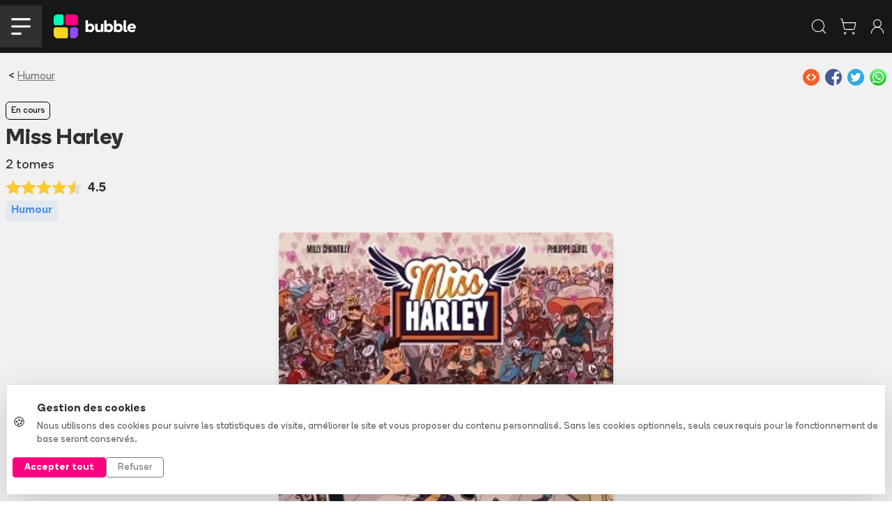

--- FILE ---
content_type: text/html
request_url: https://www.bubblebd.com/miss-harley/serie/4wnx5UoWNM
body_size: 59163
content:
<!DOCTYPE html><html lang="fr"><head><meta charSet="utf-8"/><meta name="viewport" content="width=device-width, initial-scale=1"/><link rel="preload" as="image" href="/assets/full_horizontal-D2dzlqzb.svg"/><link rel="preload" as="image" href="https://assets.bubblebd.com/img/rkyr5ashwd/tlvw1ahqnm.jpg"/><link rel="preload" as="image" href="https://static.bubblebd.com/assets/icon_add_collection.svg"/><link rel="preload" as="image" href="https://static.bubblebd.com/assets/icon_add_cart_grey.svg"/><link rel="preload" as="image" href="https://static.bubblebd.com/assets/icon_grid_on.svg"/><link rel="preload" as="image" href="https://static.bubblebd.com/assets/icon_list_off.svg"/><link rel="preload" as="image" href="https://assets.bubblebd.com/img/y2pvnwsak5/gh9rgo8alo.jpg"/><link rel="preload" as="image" href="https://static.bubblebd.com/assets/icon_wishlist_off.svg"/><link rel="preload" as="image" href="https://assets.bubblebd.com/usr/YpCMZT5v3YIXNh/profile/lgm5kfsy80nu1c.jpg"/><link rel="preload" as="image" href="https://www.gravatar.com/avatar/58a22dfcbb2c8f9d82d8334b87855f43?d=https%3A%2F%2Fstatic.bubblebd.com%2Fassets%2Fplaceholder-profile.jpg"/><script type="text/javascript" async="" src="https://js.stripe.com/clover/stripe.js"></script><link rel="alternate" type="application/rss+xml" title="Bubble BD Comics Mangas" href="/feed"/><meta name="theme-color" content="#000000"/><link rel="manifest" crossorigin="use-credentials" href="/manifest.json"/><title>Bubble</title><link rel="icon" type="image/png" href="https://static.bubblebd.com/favicon-96x96.png"/><link rel="icon" type="image/png" sizes="192x192" href="https://static.bubblebd.com/favicon-192x192.png"/><link rel="icon" type="image/png" sizes="96x96" href="https://static.bubblebd.com/favicon-96x96.png"/><link rel="apple-touch-icon" href="https://static.bubblebd.com/icons/icon-192.png"/><link rel="android-touch-icon" href="https://static.bubblebd.com/icons/icon-192.png"/><meta name="apple-itunes-app" content="app-id=1006844761, affiliate-data=pt=117769897&amp;ct=smart-banner"/><meta name="google-play-app" content="app-id=com.heappi.android.Bubble"/><title>Miss Harley - Découvrez sur Bubble - Bubble BD, Comics et Mangas</title><meta name="description" content="« Je n&#x27;ai besoin de personne en Harley-Davidson. » ; chantait Bardot avec les mots de Gainsbourg. Miss Harley a fait de ces paroles sa devise. Car du haut de ses 28 piges, Miss harley est une petite nana qui rêve simplement de liberté. Avec sa naïveté elle va découvrir, chambouler les codes et les a priori du monde quasiment masculin des bikers. Elle va plonger dans la Kustom Kulture, le rockabilly, les fifties, le tatouage. Fraîche, souriante (mais pas toujours), libre et rebelle, Miss Harley est un brin de femme pimenté et sans concession. Qui sait, peut-être un jour la croiserez-vous sur la route ?"/><meta name="keywords" content="bubble bibliothèque collection bd comics mangas bande dessinée bandes dessinées"/><link rel="alternate" hrefLang="fr" href="https://www.bubblebd.com/miss-harley/serie/4wnx5UoWNM"/><link rel="canonical" href="https://www.bubblebd.com/miss-harley/serie/4wnx5UoWNM"/><meta property="fb:app_id" content="836242259786620"/><meta name="twitter:card" content="summary_large_image"/><meta name="twitter:site" content="@BubbleBD_"/><meta name="twitter:creator" content="@BubbleBD_"/><meta property="og:locale" content="fr_FR"/><meta property="og:site_name" content="Bubble BD, Comics et Mangas"/><meta property="og:title" content="Miss Harley - Découvrez sur Bubble"/><meta property="og:type" content="website"/><meta property="og:image" content="https://assets.bubblebd.com/img/rkyr5ashwd/4e3amhxwk8.jpg"/><meta property="og:description" content="« Je n&#x27;ai besoin de personne en Harley-Davidson. » ; chantait Bardot avec les mots de Gainsbourg. Miss Harley a fait de ces paroles sa devise. Car du haut de ses 28 piges, Miss harley est une petite nana qui rêve simplement de liberté. Avec sa naïveté elle va découvrir, chambouler les codes et les a priori du monde quasiment masculin des bikers. Elle va plonger dans la Kustom Kulture, le rockabilly, les fifties, le tatouage. Fraîche, souriante (mais pas toujours), libre et rebelle, Miss Harley est un brin de femme pimenté et sans concession. Qui sait, peut-être un jour la croiserez-vous sur la route ?"/><meta property="og:image:width" content="1440"/><meta property="og:image:height" content="1872"/><meta property="og:url" content="https://www.bubblebd.com/miss-harley/serie/4wnx5UoWNM"/><link rel="modulepreload" href="/assets/entry.client-CSXYhRKz.js"/><link rel="modulepreload" href="/assets/chunk-EPOLDU6W-Bt3698Zw.js"/><link rel="modulepreload" href="/assets/react-dom-IQW0Sohd.js"/><link rel="modulepreload" href="/assets/jsx-runtime-CbRGFFDm.js"/><link rel="modulepreload" href="/assets/root-CG2PIqci.js"/><link rel="modulepreload" href="/assets/search-Dz0adElm.js"/><link rel="modulepreload" href="/assets/url-utils-D6bClIib.js"/><link rel="modulepreload" href="/assets/useIsomorphicEffect-BATzwtnB.js"/><link rel="modulepreload" href="/assets/mergeOptionsWithPopperConfig-19wthxfA.js"/><link rel="modulepreload" href="/assets/Tooltip-B3Xl_mhW.js"/><link rel="modulepreload" href="/assets/ImperativeTransition-8hLkfU4t.js"/><link rel="modulepreload" href="/assets/string-utils--IbLQwbJ.js"/><link rel="modulepreload" href="/assets/x-CeW60zOv.js"/><link rel="modulepreload" href="/assets/useReduxHooks-CsNoq4Lj.js"/><link rel="modulepreload" href="/assets/bubble-constants-BAQR2oqh.js"/><link rel="modulepreload" href="/assets/addresses-Du7QZN55.js"/><link rel="modulepreload" href="/assets/agendas-BLzacbaY.js"/><link rel="modulepreload" href="/assets/albums-RYBjczol.js"/><link rel="modulepreload" href="/assets/articles-CaiaH_hV.js"/><link rel="modulepreload" href="/assets/auth-9bMcz5fk.js"/><link rel="modulepreload" href="/assets/authors-DpPMN10k.js"/><link rel="modulepreload" href="/assets/availability-alerts-unn3niEm.js"/><link rel="modulepreload" href="/assets/banners-_savVylU.js"/><link rel="modulepreload" href="/assets/cart-BvGz6Ax3.js"/><link rel="modulepreload" href="/assets/website-other-27XvztFc.js"/><link rel="modulepreload" href="/assets/categories-CWqFi6Lr.js"/><link rel="modulepreload" href="/assets/likes-Rl9EhfWk.js"/><link rel="modulepreload" href="/assets/countries-D7fcMbqj.js"/><link rel="modulepreload" href="/assets/events-DhvOD1LB.js"/><link rel="modulepreload" href="/assets/filters-BYReOEjY.js"/><link rel="modulepreload" href="/assets/genres-Dj6yOkJP.js"/><link rel="modulepreload" href="/assets/highlighted-resources-D_kaKDuI.js"/><link rel="modulepreload" href="/assets/in-app-purchases-D4I3PhKM.js"/><link rel="modulepreload" href="/assets/libraries-CWo6NuKE.js"/><link rel="modulepreload" href="/assets/orders-Df6USKMd.js"/><link rel="modulepreload" href="/assets/payment-methods-BUJxU5pH.js"/><link rel="modulepreload" href="/assets/products-Dhcp_wKu.js"/><link rel="modulepreload" href="/assets/promotions-Br6s5R2k.js"/><link rel="modulepreload" href="/assets/recommendations-BI4auoRO.js"/><link rel="modulepreload" href="/assets/reviews-BFAzdiDU.js"/><link rel="modulepreload" href="/assets/revisions-Boy-vF_9.js"/><link rel="modulepreload" href="/assets/stores-CUB73P8B.js"/><link rel="modulepreload" href="/assets/user-CncTRJy0.js"/><link rel="modulepreload" href="/assets/selectors-DeXZBs2Q.js"/><link rel="modulepreload" href="/assets/api-DGdxWGNN.js"/><link rel="modulepreload" href="/assets/bubble-utils-BxSr7nTc.js"/><link rel="modulepreload" href="/assets/album-utils-y1nasWUp.js"/><link rel="modulepreload" href="/assets/env-utils-BT0hcL4A.js"/><link rel="modulepreload" href="/assets/WithClickHandler-BzBOAngV.js"/><link rel="modulepreload" href="/assets/website-interface-CT2hpGmc.js"/><link rel="modulepreload" href="/assets/project-config-BQqF6XDp.js"/><link rel="modulepreload" href="/assets/SerieModeSwitcher-B2GQ0NYd.js"/><link rel="modulepreload" href="/assets/bubble-config-DB9rkWMb.js"/><link rel="modulepreload" href="/assets/currency-utils-BucswrJZ.js"/><link rel="modulepreload" href="/assets/validity-utils-dOxLvVr3.js"/><link rel="modulepreload" href="/assets/Transition-DFKvPAkZ.js"/><link rel="modulepreload" href="/assets/createLucideIcon-B49bpFW4.js"/><link rel="modulepreload" href="/assets/image-utils-Dp5NfWXU.js"/><link rel="modulepreload" href="/assets/LayoutBubble-RGsaaZbQ.js"/><link rel="modulepreload" href="/assets/CSSTransition-CgdeIZkP.js"/><link rel="modulepreload" href="/assets/DataKey-C_UzbLrG.js"/><link rel="modulepreload" href="/assets/Anchor-DwT1UQZd.js"/><link rel="modulepreload" href="/assets/chevron-down-5G_RSoti.js"/><link rel="modulepreload" href="/assets/chevron-left-MW2I5odN.js"/><link rel="modulepreload" href="/assets/chevron-right-BOgkmMq6.js"/><link rel="modulepreload" href="/assets/lock-C1s4Sndb.js"/><link rel="modulepreload" href="/assets/SearchStoreCard-Bq2TOEKt.js"/><link rel="modulepreload" href="/assets/search-iPtNe47X.js"/><link rel="modulepreload" href="/assets/shopping-cart-CUVRAmSe.js"/><link rel="modulepreload" href="/assets/store-kD4JSxWO.js"/><link rel="modulepreload" href="/assets/Header-B5iN3FLj.js"/><link rel="modulepreload" href="/assets/full_horizontal_black_font-DRLw9RpH.js"/><link rel="modulepreload" href="/assets/Cover-DT2cMzI1.js"/><link rel="modulepreload" href="/assets/ArticleHorizontalCard-DkM3O2GP.js"/><link rel="modulepreload" href="/assets/ArticleSectionBadge-C10mbaJO.js"/><link rel="modulepreload" href="/assets/GlobalOverlay-D_gJJZDJ.js"/><link rel="modulepreload" href="/assets/WebpWrapper-DKaoFifZ.js"/><link rel="modulepreload" href="/assets/SerieTerminatedBadge-_dXh2kWs.js"/><link rel="modulepreload" href="/assets/SerieCard-GDuUZyyN.js"/><link rel="modulepreload" href="/assets/StarLine-DCVrfytY.js"/><link rel="modulepreload" href="/assets/link-utils-D5DWZfPB.js"/><link rel="modulepreload" href="/assets/placeholder-profile-BhVEfj-j.js"/><link rel="modulepreload" href="/assets/placeholder-item-BovkkG3u.js"/><link rel="modulepreload" href="/assets/author-utils-DhlKbLDu.js"/><link rel="modulepreload" href="/assets/project-constants-D-Hdjxb5.js"/><link rel="modulepreload" href="/assets/Serie-D6aV666P.js"/><link rel="modulepreload" href="/assets/Modals-BfApexen.js"/><link rel="modulepreload" href="/assets/user-check-CjkbG5NV.js"/><link rel="modulepreload" href="/assets/ShareZone-neXka22E.js"/><link rel="modulepreload" href="/assets/AddToCartZone-Mxqia2VP.js"/><link rel="modulepreload" href="/assets/BubbleMeta-CJ5MXEB8.js"/><link rel="modulepreload" href="/assets/AlbumHorizontalCard-DDRLP2qi.js"/><link rel="modulepreload" href="/assets/ArticleCard-VBM1-rAP.js"/><link rel="modulepreload" href="/assets/RevisionModals-Be1DER6l.js"/><link rel="modulepreload" href="/assets/BreadCrumbs-CuQb60jW.js"/><link rel="modulepreload" href="/assets/ButtonWithIcon-DuITOoga.js"/><link rel="modulepreload" href="/assets/ImageCover-TP5njkM-.js"/><link rel="modulepreload" href="/assets/ItemCard-Cy2C0E0h.js"/><link rel="modulepreload" href="/assets/LabeledTextInput-BPeAPu1D.js"/><link rel="modulepreload" href="/assets/RelatedArticles-CSyG0uvQ.js"/><link rel="modulepreload" href="/assets/ReviewCard-CgATHirb.js"/><link rel="modulepreload" href="/assets/SerieFollowBadge-D1mMgzti.js"/><link rel="modulepreload" href="/assets/TagSection-E6JN2AqK.js"/><link rel="modulepreload" href="/assets/TitledListContainer-C8rAAAzm.js"/><link rel="modulepreload" href="/assets/useLibraryUtils-D1GdAfqS.js"/><link rel="modulepreload" href="/assets/useUserUtils-CpDyHx9h.js"/><link rel="modulepreload" href="/assets/check-C6Z54EEJ.js"/><link rel="modulepreload" href="/assets/RevisionMenuCell-DvszaIw7.js"/><link rel="modulepreload" href="/assets/PromotionCard-C0Jdpx-F.js"/><link rel="modulepreload" href="/assets/ImageBrowsingModal-AzHu_gfC.js"/><link rel="modulepreload" href="/assets/LikeZone-Cq-C-IK7.js"/><link rel="stylesheet" href="/assets/root-Dc64DsDu.css"/><link rel="stylesheet" href="/assets/WithClickHandler-DKCO7A83.css"/><link rel="stylesheet" href="/assets/SerieModeSwitcher-MfppaxpT.css"/><link rel="stylesheet" href="/assets/LayoutBubble-CVTn60tf.css"/><link rel="stylesheet" href="/assets/Cover-D7QGtPiU.css"/><link rel="stylesheet" href="/assets/SerieTerminatedBadge-CLMClKXv.css"/><link rel="stylesheet" href="/assets/StarLine-Lw5_F-S4.css"/><link rel="stylesheet" href="/assets/Header-BgQSu687.css"/><link rel="stylesheet" href="/assets/ArticleHorizontalCard-BXjpmdtN.css"/><link rel="stylesheet" href="/assets/ArticleSectionBadge-Dx7uhQmI.css"/><link rel="stylesheet" href="/assets/GlobalOverlay-BgbmT_ay.css"/><link rel="stylesheet" href="/assets/SerieCard-C6VTgorl.css"/><link rel="stylesheet" href="/assets/Serie-Bm_9ha9Q.css"/><link rel="stylesheet" href="/assets/Modals-B4VfeLC1.css"/><link rel="stylesheet" href="/assets/AddToCartZone-C47oqE91.css"/><link rel="stylesheet" href="/assets/ItemCard-DAB-Q3s0.css"/><link rel="stylesheet" href="/assets/LabeledTextInput-D2v5WVF_.css"/><link rel="stylesheet" href="/assets/TitledListContainer-B4Uvl5BJ.css"/><link rel="stylesheet" href="/assets/AlbumHorizontalCard-W8qX_nuU.css"/><link rel="stylesheet" href="/assets/ButtonWithIcon-DWT5j-IC.css"/><link rel="stylesheet" href="/assets/TopList-x1XGuNl0.css"/><link rel="stylesheet" href="/assets/ImageCover-rKWGHVkw.css"/><link rel="stylesheet" href="/assets/RevisionModals-Cmsu_IdW.css"/><link rel="stylesheet" href="/assets/ReviewCard-eGb-xZkg.css"/><link rel="stylesheet" href="/assets/SerieFollowBadge-BjOtMpdw.css"/><link rel="stylesheet" href="/assets/TagSection-D2IzzKOW.css"/></head><body><div class="cookie-banner position-fixed bottom-0 start-0 end-0" style="z-index:1050"><div class="bg-white border-top shadow-lg"><div class="container py-4"><div class="row align-items-center"><div class="col-lg-8 col-md-7 mb-3 mb-md-0"><div class="d-flex align-items-center"><div class="me-3"><span class="fs-5">🍪</span></div><div><p class="mb-1 fw-bold text-dark">Gestion des cookies</p><p class="mb-0 text-muted small">Nous utilisons des cookies pour suivre les statistiques de visite, améliorer le site et vous proposer du contenu personnalisé. Sans les cookies optionnels, seuls ceux requis pour le fonctionnement de base seront conservés.</p></div></div></div><div class="col-lg-4 col-md-5"><div class="d-flex gap-2 justify-content-md-end"><button type="button" class="btn btn-bubble-color text-white btn-sm px-3 fw-bold">Accepter tout</button><button type="button" class="btn btn-outline-secondary btn-sm px-3">Refuser</button></div></div></div></div></div></div><div></div><header class="website-header header-container position-sticky sticky-top bg-blacker text-white transition"><div class="px-lg-5 px-0"><nav class="navbar navbar-expand-lg d-flex justify-content-between justify-content-lg-start align-items-center transition"><div class="d-flex align-items-center"><div class="d-lg-none bg-grey burger-menu-button d-flex align-items-center justify-content-center"><button class="navbar-toggler" type="button" data-bs-toggle="collapse" data-bs-target="#navbarNav" aria-controls="navbarNav" aria-expanded="false" aria-label="Toggle navigation"><img alt="menu burger" src="data:image/svg+xml,%3csvg%20width=&#x27;57&#x27;%20height=&#x27;49&#x27;%20viewBox=&#x27;0%200%2057%2049&#x27;%20fill=&#x27;none&#x27;%20xmlns=&#x27;http://www.w3.org/2000/svg&#x27;%3e%3cpath%20d=&#x27;M3.44739%203.44739H53.4474&#x27;%20stroke=&#x27;white&#x27;%20stroke-width=&#x27;6.57895&#x27;%20stroke-linecap=&#x27;round&#x27;/%3e%3cpath%20d=&#x27;M3.44739%2024.5H53.4474&#x27;%20stroke=&#x27;white&#x27;%20stroke-width=&#x27;6.57895&#x27;%20stroke-linecap=&#x27;round&#x27;/%3e%3cpath%20d=&#x27;M3.44739%2045.5526H27.1316&#x27;%20stroke=&#x27;white&#x27;%20stroke-width=&#x27;6.57895&#x27;%20stroke-linecap=&#x27;round&#x27;/%3e%3c/svg%3e" class="header-burger-icon"/></button></div><div class="d-flex d-lg-none px-3"><a href="/" data-discover="true"><img class="bubble-logo" alt="img" src="/assets/full_horizontal-D2dzlqzb.svg"/></a></div></div><div class="d-flex d-lg-none false"><div class="d-flex p-2 text-white"><svg xmlns="http://www.w3.org/2000/svg" width="26" height="26" viewBox="0 0 24 24" fill="none" stroke="currentColor" stroke-width="1" stroke-linecap="round" stroke-linejoin="round" class="lucide lucide-search" aria-hidden="true"><path d="m21 21-4.34-4.34"></path><circle cx="11" cy="11" r="8"></circle></svg></div><a class="d-flex p-2 text-white" href="/cart" data-discover="true"><svg xmlns="http://www.w3.org/2000/svg" width="26" height="26" viewBox="0 0 24 24" fill="none" stroke="currentColor" stroke-width="1" stroke-linecap="round" stroke-linejoin="round" class="lucide lucide-shopping-cart" aria-hidden="true"><circle cx="8" cy="21" r="1"></circle><circle cx="19" cy="21" r="1"></circle><path d="M2.05 2.05h2l2.66 12.42a2 2 0 0 0 2 1.58h9.78a2 2 0 0 0 1.95-1.57l1.65-7.43H5.12"></path></svg></a><a class="d-flex p-2 text-white" href="/login" data-discover="true"><svg xmlns="http://www.w3.org/2000/svg" width="26" height="26" viewBox="0 0 24 24" fill="none" stroke="currentColor" stroke-width="1" stroke-linecap="round" stroke-linejoin="round" class="lucide lucide-user-round" aria-hidden="true"><circle cx="12" cy="8" r="5"></circle><path d="M20 21a8 8 0 0 0-16 0"></path></svg></a></div><div class="navbar-collapse collapse"><div class="d-flex flex-fill align-items-center"><a class="navbar-brand me-4" href="/" data-discover="true"><img class="bubble-logo" alt="img" src="/assets/full_horizontal-D2dzlqzb.svg"/></a><div class="d-flex flex-fill px-4"><div class="d-flex flex-fill justify-content-center"><div class="home-search-bar rounded-medium input-group bg-grey align-items-center "><div class="placeholder-text"><span> Rechercher un album, une série, un auteur...</span></div><input class="form-control transparent-container my-2 text-white" aria-label="Recherche" value=""/><div class="input-group-append"><div class="bg-grey rounded-medium" id="basic-addon1"><button class="btn btn-transparent px-3 py-3"><svg xmlns="http://www.w3.org/2000/svg" width="20" height="20" viewBox="0 0 24 24" fill="none" stroke="currentColor" stroke-width="1.5" stroke-linecap="round" stroke-linejoin="round" class="lucide lucide-search text-white" aria-hidden="true"><path d="m21 21-4.34-4.34"></path><circle cx="11" cy="11" r="8"></circle></svg></button></div></div></div></div></div></div><ul class="navbar-nav d-flex"><li class="nav-item d-flex align-items-center ps-xl-4 ps-3"><a class="text-white" href="/login" data-discover="true"><svg xmlns="http://www.w3.org/2000/svg" width="30" height="30" viewBox="0 0 24 24" fill="none" stroke="currentColor" stroke-width="0.8" stroke-linecap="round" stroke-linejoin="round" class="lucide lucide-library-big" aria-hidden="true"><rect width="8" height="18" x="3" y="3" rx="1"></rect><path d="M7 3v18"></path><path d="M20.4 18.9c.2.5-.1 1.1-.6 1.3l-1.9.7c-.5.2-1.1-.1-1.3-.6L11.1 5.1c-.2-.5.1-1.1.6-1.3l1.9-.7c.5-.2 1.1.1 1.3.6Z"></path></svg></a></li><li class="nav-item d-flex align-items-center ps-xl-4 ps-3"><a class="d-flex no-decoration text-white" href="/login" data-discover="true"><svg xmlns="http://www.w3.org/2000/svg" width="28" height="28" viewBox="0 0 24 24" fill="none" stroke="currentColor" stroke-width="1" stroke-linecap="round" stroke-linejoin="round" class="lucide lucide-user-round" aria-hidden="true"><circle cx="12" cy="8" r="5"></circle><path d="M20 21a8 8 0 0 0-16 0"></path></svg></a></li><li class="nav-item d-flex align-items-center ps-xl-4 ps-3"><a class="d-flex text-white no-decoration" href="/cart" data-discover="true"><svg xmlns="http://www.w3.org/2000/svg" width="28" height="28" viewBox="0 0 24 24" fill="none" stroke="currentColor" stroke-width="1" stroke-linecap="round" stroke-linejoin="round" class="lucide lucide-shopping-cart" aria-hidden="true"><circle cx="8" cy="21" r="1"></circle><circle cx="19" cy="21" r="1"></circle><path d="M2.05 2.05h2l2.66 12.42a2 2 0 0 0 2 1.58h9.78a2 2 0 0 0 1.95-1.57l1.65-7.43H5.12"></path></svg><div class="cart-item-amount-container"><div class="cart-item-amount">0</div></div></a></li><li class="nav-item d-flex align-items-center ps-xl-4 ps-3"><a class="btn btn-bubble-color text-white" href="/login" data-discover="true">Créer mon compte</a></li></ul></div></nav></div></header><nav class="subnavbar navbar navbar-expand-lg d-none d-lg-flex align-items-center bg-grey px-lg-5"><div class="navbar-collapse collapse" id="navbarNav"><div class="d-none d-lg-flex flex-fill flex-row align-items-center"><div class="dropdown d-flex align-items-center"><button class="button-no-style d-flex px-3" type="button">BD<span class="bb-xs-text-size navbar-dropdown-chevron position-relative ms-2"><svg xmlns="http://www.w3.org/2000/svg" width="14" height="14" viewBox="0 0 24 24" fill="none" stroke="currentColor" stroke-width="1.5" stroke-linecap="round" stroke-linejoin="round" class="lucide lucide-chevron-down" aria-hidden="true"><path d="m6 9 6 6 6-6"></path></svg></span></button></div><div class="dropdown d-flex align-items-center"><button class="button-no-style d-flex px-3" type="button">Comics<span class="bb-xs-text-size navbar-dropdown-chevron position-relative ms-2"><svg xmlns="http://www.w3.org/2000/svg" width="14" height="14" viewBox="0 0 24 24" fill="none" stroke="currentColor" stroke-width="1.5" stroke-linecap="round" stroke-linejoin="round" class="lucide lucide-chevron-down" aria-hidden="true"><path d="m6 9 6 6 6-6"></path></svg></span></button></div><div class="dropdown d-flex align-items-center"><button class="button-no-style d-flex px-3" type="button">Mangas<span class="bb-xs-text-size navbar-dropdown-chevron position-relative ms-2"><svg xmlns="http://www.w3.org/2000/svg" width="14" height="14" viewBox="0 0 24 24" fill="none" stroke="currentColor" stroke-width="1.5" stroke-linecap="round" stroke-linejoin="round" class="lucide lucide-chevron-down" aria-hidden="true"><path d="m6 9 6 6 6-6"></path></svg></span></button></div><div class="dropdown d-flex align-items-center"><button class="button-no-style d-flex px-3" type="button">Jeunesse<span class="bb-xs-text-size navbar-dropdown-chevron position-relative ms-2"><svg xmlns="http://www.w3.org/2000/svg" width="14" height="14" viewBox="0 0 24 24" fill="none" stroke="currentColor" stroke-width="1.5" stroke-linecap="round" stroke-linejoin="round" class="lucide lucide-chevron-down" aria-hidden="true"><path d="m6 9 6 6 6-6"></path></svg></span></button></div><a class="d-flex align-items-center px-3 text-white no-decoration" href="/promotions" data-discover="true">Promotions</a><div class="v-separator-no-gradient mx-3" style="width:1px;height:20px"></div><a class="d-flex align-items-center px-3 text-bubble-color no-decoration" href="/exclusivites" data-discover="true">Exclusivités</a><a class="no-decoration d-flex align-items-center px-3" href="/soldes" data-discover="true">Soldes</a><div class="v-separator-no-gradient mx-3" style="width:1px;height:20px"></div><a class="d-flex align-items-center px-3 no-decoration" href="/agenda" data-discover="true">Nouveautés</a><div class="dropdown d-flex align-items-center"><button class="button-no-style d-flex px-3" type="button">Tops<span class="bb-xs-text-size navbar-dropdown-chevron position-relative ms-2"><svg xmlns="http://www.w3.org/2000/svg" width="14" height="14" viewBox="0 0 24 24" fill="none" stroke="currentColor" stroke-width="1.5" stroke-linecap="round" stroke-linejoin="round" class="lucide lucide-chevron-down" aria-hidden="true"><path d="m6 9 6 6 6-6"></path></svg></span></button></div><div class="v-separator-no-gradient mx-3" style="width:1px;height:20px"></div><div class="dropdown d-flex align-items-center"><button class="button-no-style d-flex px-3" type="button">Média<span class="bb-xs-text-size navbar-dropdown-chevron position-relative ms-2"><svg xmlns="http://www.w3.org/2000/svg" width="14" height="14" viewBox="0 0 24 24" fill="none" stroke="currentColor" stroke-width="1.5" stroke-linecap="round" stroke-linejoin="round" class="lucide lucide-chevron-down" aria-hidden="true"><path d="m6 9 6 6 6-6"></path></svg></span></button></div></div></div></nav><div class="position-absolute d-lg-none"><div class="burger-menu bg-blacker px-4"><div class="burger-menu-header d-flex align-items-center justify-content-between"><a href="/" data-discover="true"><img class="bubble-logo" alt="img" src="/assets/full_horizontal-D2dzlqzb.svg"/></a><div class=" link-bb" style="cursor:pointer"><svg xmlns="http://www.w3.org/2000/svg" width="30" height="30" viewBox="0 0 24 24" fill="none" stroke="currentColor" stroke-width="2" stroke-linecap="round" stroke-linejoin="round" class="lucide lucide-x" aria-hidden="true"><path d="M18 6 6 18"></path><path d="m6 6 12 12"></path></svg></div></div><div class="h-separator nart-background-grey my-3"></div><div class="d-flex flex-column justify-content-center"><a class="burger-menu-link-button bg-grey rounded-medium my-3 px-4 py-3" href="/list?category=bd" data-discover="true"><div class="h4 m-0">BD</div><div><svg xmlns="http://www.w3.org/2000/svg" width="26" height="26" viewBox="0 0 24 24" fill="none" stroke="currentColor" stroke-width="2" stroke-linecap="round" stroke-linejoin="round" class="lucide lucide-chevron-right" aria-hidden="true"><path d="m9 18 6-6-6-6"></path></svg></div></a><a class="burger-menu-link-button bg-grey rounded-medium mb-3 px-4 py-3" href="/list?category=comics" data-discover="true"><div class="h4 m-0">Comics</div><div><svg xmlns="http://www.w3.org/2000/svg" width="26" height="26" viewBox="0 0 24 24" fill="none" stroke="currentColor" stroke-width="2" stroke-linecap="round" stroke-linejoin="round" class="lucide lucide-chevron-right" aria-hidden="true"><path d="m9 18 6-6-6-6"></path></svg></div></a><a class="burger-menu-link-button bg-grey rounded-medium mb-3 px-4 py-3" href="/list?category=mangas" data-discover="true"><div class="h4 m-0">Mangas</div><div><svg xmlns="http://www.w3.org/2000/svg" width="26" height="26" viewBox="0 0 24 24" fill="none" stroke="currentColor" stroke-width="2" stroke-linecap="round" stroke-linejoin="round" class="lucide lucide-chevron-right" aria-hidden="true"><path d="m9 18 6-6-6-6"></path></svg></div></a><a class="burger-menu-link-button bg-grey rounded-medium mb-3 px-4 py-3" href="/list?category=jeunesse" data-discover="true"><div class="h4 m-0">Jeunesse</div><div><svg xmlns="http://www.w3.org/2000/svg" width="26" height="26" viewBox="0 0 24 24" fill="none" stroke="currentColor" stroke-width="2" stroke-linecap="round" stroke-linejoin="round" class="lucide lucide-chevron-right" aria-hidden="true"><path d="m9 18 6-6-6-6"></path></svg></div></a><a class="text-bubble-color burger-menu-link-button bg-grey rounded-medium mb-3 px-4 py-3" href="/promotions" data-discover="true"><div class="h4 m-0">Promotions</div><div><svg xmlns="http://www.w3.org/2000/svg" width="26" height="26" viewBox="0 0 24 24" fill="none" stroke="currentColor" stroke-width="2" stroke-linecap="round" stroke-linejoin="round" class="lucide lucide-chevron-right" aria-hidden="true"><path d="m9 18 6-6-6-6"></path></svg></div></a><a class="text-bubble-color burger-menu-link-button bg-grey rounded-medium mb-3 px-4 py-3" href="/exclusivites" data-discover="true"><div class="h4 m-0">Exclusivités</div><div><svg xmlns="http://www.w3.org/2000/svg" width="26" height="26" viewBox="0 0 24 24" fill="none" stroke="currentColor" stroke-width="2" stroke-linecap="round" stroke-linejoin="round" class="lucide lucide-chevron-right" aria-hidden="true"><path d="m9 18 6-6-6-6"></path></svg></div></a></div><div class="h-separator nart-background-grey my-3"></div><div class="d-flex flex-column align-items-center pb-5"><a class="h3 pt-3 text-center" href="/agenda" data-discover="true">Nouveautés</a><a class="h3 pt-3 text-center" href="/tops" data-discover="true">Tops</a><a class="h3 pt-3 text-center" href="/9emeart" data-discover="true">Média</a><div class="d-flex flex-fill align-items-center justify-content-center mt-4 w-50"><a class="btn btn-white d-flex align-items-center fw-bold px-5 text-center text-black" href="/login" data-discover="true"><svg xmlns="http://www.w3.org/2000/svg" width="26" height="26" viewBox="0 0 24 24" fill="none" stroke="currentColor" stroke-width="1" stroke-linecap="round" stroke-linejoin="round" class="lucide lucide-library-big" aria-hidden="true"><rect width="8" height="18" x="3" y="3" rx="1"></rect><path d="M7 3v18"></path><path d="M20.4 18.9c.2.5-.1 1.1-.6 1.3l-1.9.7c-.5.2-1.1-.1-1.3-.6L11.1 5.1c-.2-.5.1-1.1.6-1.3l1.9-.7c.5-.2 1.1.1 1.3.6Z"></path></svg><span class="fw:font-xl ms-2">Mes BD</span></a></div></div></div></div><div class="bb-background-light-grey"><script type="application/ld+json">{"@context":"http://schema.org","@graph":[{"@context":"http://schema.org","@type":"WebSite","name":"Bubble BD, Comics et Mangas","url":"https://www.bubblebd.com"},{"@context":"http://schema.org","@type":"Organization","name":"Bubble BD, Comics et Mangas","legalName":"Heappi SAS","description":"Bubble, c'est + de 250 000 utilisateurs passionnés de Bande Dessinée, Comics et Mangas. Organisez, découvrez et achetez tous vos albums. Soyez informé des prochaines sorties.","url":"https://www.bubblebd.com","logo":{"@type":"ImageObject","width":1024,"height":1024,"url":"https://www.bubblebd.com/assets/icon-1024-CRPEnyj3.png"},"sameAs":["https://twitter.com/BubbleBD_","https://www.linkedin.com/company/heappi-sas","https://www.facebook.com/BubbleBDcom","https://www.instagram.com/bubblebd_","https://fr.wikipedia.org/wiki/Bubble_(BD_Comics_Manga)"],"address":{"@type":"PostalAddress","streetAddress":"Station F, 5 Parvis Alan Turing","addressLocality":"PARIS","postalCode":"75013","addressCountry":"FR"}},{"@context":"http://schema.org","@type":"BookSeries","name":"Miss Harley - Découvrez sur Bubble","url":"https://www.bubblebd.com/miss-harley/serie/4wnx5UoWNM","about":{"@type":"Book"},"image":"https://assets.bubblebd.com/img/rkyr5ashwd/4e3amhxwk8.jpg","description":"« Je n'ai besoin de personne en Harley-Davidson. » ; chantait Bardot avec les mots de Gainsbourg. Miss Harley a fait de ces paroles sa devise. Car du haut de ses 28 piges, Miss harley est une petite nana qui rêve simplement de liberté. Avec sa naïveté elle va découvrir, chambouler les codes et les a priori du monde quasiment masculin des bikers. Elle va plonger dans la Kustom Kulture, le rockabilly, les fifties, le tatouage. Fraîche, souriante (mais pas toujours), libre et rebelle, Miss Harley est un brin de femme pimenté et sans concession. Qui sait, peut-être un jour la croiserez-vous sur la route ?","aggregateRating":{"@type":"AggregateRating","ratingValue":4.5,"ratingCount":2},"author":[{"@type":"Person","name":"Mickaël Roux","url":"https://www.bubblebd.com/mickael-roux/author/BVvIrJ7UMq"},{"@type":"Person","name":"Philippe Gürel","url":"https://www.bubblebd.com/philippe-gurel/author/QQM62tOjMb"},{"@type":"Person","name":"Arnaud Poitevin","url":"https://www.bubblebd.com/arnaud-poitevin/author/iLLxL38X2u"},{"@type":"Person","name":"Milly Chantilly","url":"https://www.bubblebd.com/milly-chantilly/author/bCML71ikOo"}]}]}</script><div class="nart-background-grey"><div class="container"><div class="d-flex align-items-center"><div class="d-flex flex-fill px-sm-3 py-4"><div class="d-none d-md-flex flex-fill"><a href="/" data-discover="true">Accueil</a><span><span class="mx-1 ">&gt;</span><a href="/list?category=BD" data-discover="true">BD</a></span><span><span class="mx-1 ">&gt;</span><a href="/list?category=BD&amp;genre=Humour" data-discover="true">Humour</a></span><span><span class="mx-1 ">&gt;</span><span class="text-secondary">Miss Harley</span></span></div><div class="d-flex d-md-none flex-fill"><span><span class="mx-1 ">&lt;</span><a href="/list?category=BD&amp;genre=Humour" data-discover="true">Humour</a></span></div></div><div class=" justify-content-end px-sm-3"><div class="d-flex align-items-center bb-s-text-size  text-secondary"><div class="d-none d-lg-block text-nowrap">Faire découvrir Miss Harley à des amis<!-- --> : </div><span class=""><div class="ps-2 d-block link-bb" style="cursor:pointer"><img alt="copy" src="data:image/svg+xml,%3c?xml%20version=&#x27;1.0&#x27;%20encoding=&#x27;UTF-8&#x27;?%3e%3csvg%20width=&#x27;24px&#x27;%20height=&#x27;24px&#x27;%20viewBox=&#x27;0%200%2024%2024&#x27;%20version=&#x27;1.1&#x27;%20xmlns=&#x27;http://www.w3.org/2000/svg&#x27;%20xmlns:xlink=&#x27;http://www.w3.org/1999/xlink&#x27;%3e%3c!--%20Generator:%20Sketch%2059.1%20(86144)%20-%20https://sketch.com%20--%3e%3ctitle%3ecc-icon%3c/title%3e%3cdesc%3eCreated%20with%20Sketch.%3c/desc%3e%3cg%20id=&#x27;Symbols&#x27;%20stroke=&#x27;none&#x27;%20stroke-width=&#x27;1&#x27;%20fill=&#x27;none&#x27;%20fill-rule=&#x27;evenodd&#x27;%3e%3cg%20id=&#x27;modules/partager-social-noir&#x27;%20transform=&#x27;translate(-61.000000,%200.000000)&#x27;%3e%3cg%20id=&#x27;social&#x27;%3e%3cg%20id=&#x27;cc-icon&#x27;%20transform=&#x27;translate(61.000000,%200.000000)&#x27;%3e%3ccircle%20id=&#x27;Oval&#x27;%20fill=&#x27;%23F55F2D&#x27;%20fill-rule=&#x27;nonzero&#x27;%20cx=&#x27;12&#x27;%20cy=&#x27;12&#x27;%20r=&#x27;12&#x27;%3e%3c/circle%3e%3cpath%20d=&#x27;M14.6407545,7.27933749%20L18.718491,11.3256196%20C19.0938363,11.6980696%2019.0938363,12.3019304%2018.718491,12.6743804%20L14.6407545,16.7206625%20C14.2654092,17.0931125%2013.6568542,17.0931125%2013.281509,16.7206625%20C12.9061637,16.3482125%2012.9061637,15.7443518%2013.281509,15.3719018%20L16.6796228,12%20L13.281509,8.62809821%20C12.9061637,8.25564822%2012.9061637,7.65178748%2013.281509,7.27933749%20C13.6568542,6.9068875%2014.2654092,6.9068875%2014.6407545,7.27933749%20Z%20M10.718491,7.27933749%20C11.0938363,7.65178748%2011.0938363,8.25564822%2010.718491,8.62809821%20L7.32037724,12%20L10.718491,15.3719018%20C11.0938363,15.7443518%2011.0938363,16.3482125%2010.718491,16.7206625%20C10.3431458,17.0931125%209.7345908,17.0931125%209.35924552,16.7206625%20L5.28150896,12.6743804%20C4.90616368,12.3019304%204.90616368,11.6980696%205.28150896,11.3256196%20L9.35924552,7.27933749%20C9.7345908,6.9068875%2010.3431458,6.9068875%2010.718491,7.27933749%20Z&#x27;%20id=&#x27;Combined-Shape&#x27;%20fill=&#x27;%23FFFFFF&#x27;%3e%3c/path%3e%3c/g%3e%3c/g%3e%3c/g%3e%3c/g%3e%3c/svg%3e"/></div></span><div class="ps-2 link-bb" style="cursor:pointer"><img alt="fb" src="data:image/svg+xml,%3c?xml%20version=&#x27;1.0&#x27;%20encoding=&#x27;UTF-8&#x27;?%3e%3csvg%20width=&#x27;24px&#x27;%20height=&#x27;24px&#x27;%20viewBox=&#x27;0%200%2024%2024&#x27;%20version=&#x27;1.1&#x27;%20xmlns=&#x27;http://www.w3.org/2000/svg&#x27;%20xmlns:xlink=&#x27;http://www.w3.org/1999/xlink&#x27;%3e%3c!--%20Generator:%20Sketch%2059.1%20(86144)%20-%20https://sketch.com%20--%3e%3ctitle%3efacebook-icon%3c/title%3e%3cdesc%3eCreated%20with%20Sketch.%3c/desc%3e%3cg%20id=&#x27;Symbols&#x27;%20stroke=&#x27;none&#x27;%20stroke-width=&#x27;1&#x27;%20fill=&#x27;none&#x27;%20fill-rule=&#x27;evenodd&#x27;%3e%3cg%20id=&#x27;modules/partager-social-noir&#x27;%20transform=&#x27;translate(-93.000000,%200.000000)&#x27;%20fill-rule=&#x27;nonzero&#x27;%3e%3cg%20id=&#x27;social&#x27;%3e%3cg%20id=&#x27;facebook-icon&#x27;%20transform=&#x27;translate(93.000000,%200.000000)&#x27;%3e%3ccircle%20id=&#x27;Oval&#x27;%20fill=&#x27;%23485A96&#x27;%20cx=&#x27;12&#x27;%20cy=&#x27;12&#x27;%20r=&#x27;12&#x27;%3e%3c/circle%3e%3cpath%20d=&#x27;M16.5529888,23.9905618%20L16.5529888,14.7001348%20L19.6713708,14.7001348%20L20.1382472,11.0794607%20L16.5528989,11.0794607%20L16.5528989,8.76782022%20C16.5528989,7.71955056%2016.8439551,7.00521348%2018.347236,7.00521348%20L20.2644494,7.00431461%20L20.2644494,3.76602247%20C19.9328539,3.72197753%2018.7946966,3.62337079%2017.4707416,3.62337079%20C14.706427,3.62337079%2012.8139326,5.31065169%2012.8139326,8.40934831%20L12.8139326,11.0794607%20L9.68755056,11.0794607%20L9.68755056,14.7001348%20L12.8139326,14.7001348%20L12.8139326,23.9905618%20L16.5529888,23.9905618%20L16.5529888,23.9905618%20Z&#x27;%20id=&#x27;Path&#x27;%20fill=&#x27;%23FFFFFF&#x27;%3e%3c/path%3e%3c/g%3e%3c/g%3e%3c/g%3e%3c/g%3e%3c/svg%3e"/></div><div class="ps-2 link-bb" style="cursor:pointer"><img alt="twitter" src="data:image/svg+xml,%3c?xml%20version=&#x27;1.0&#x27;%20encoding=&#x27;UTF-8&#x27;?%3e%3csvg%20width=&#x27;24px&#x27;%20height=&#x27;24px&#x27;%20viewBox=&#x27;0%200%2024%2024&#x27;%20version=&#x27;1.1&#x27;%20xmlns=&#x27;http://www.w3.org/2000/svg&#x27;%20xmlns:xlink=&#x27;http://www.w3.org/1999/xlink&#x27;%3e%3c!--%20Generator:%20Sketch%2059.1%20(86144)%20-%20https://sketch.com%20--%3e%3ctitle%3etwitter-icon%3c/title%3e%3cdesc%3eCreated%20with%20Sketch.%3c/desc%3e%3cg%20id=&#x27;Symbols&#x27;%20stroke=&#x27;none&#x27;%20stroke-width=&#x27;1&#x27;%20fill=&#x27;none&#x27;%20fill-rule=&#x27;evenodd&#x27;%3e%3cg%20id=&#x27;modules/partager-social-noir&#x27;%20transform=&#x27;translate(-189.000000,%200.000000)&#x27;%20fill-rule=&#x27;nonzero&#x27;%3e%3cg%20id=&#x27;social&#x27;%3e%3cg%20id=&#x27;twitter-icon&#x27;%20transform=&#x27;translate(189.000000,%200.000000)&#x27;%3e%3ccircle%20id=&#x27;Oval&#x27;%20fill=&#x27;%232DAAE1&#x27;%20cx=&#x27;12.0036902&#x27;%20cy=&#x27;11.9970511&#x27;%20r=&#x27;11.9952019&#x27;%3e%3c/circle%3e%3cpath%20d=&#x27;M19.6948345,7.2255675%20C19.1290438,7.47663176%2018.5213412,7.64635674%2017.8823981,7.72264541%20C18.5344972,7.33215984%2019.0340597,6.71337849%2019.2699314,5.97692604%20C18.6504903,6.34483823%2017.9725677,6.60384821%2017.2656126,6.74270462%20C16.6902909,6.12946265%2015.8698925,5.74659372%2014.9622487,5.74659372%20C13.2200729,5.74659372%2011.8071644,7.15893201%2011.8071644,8.90212608%20C11.8071644,9.14911726%2011.8349835,9.3900803%2011.888463,9.62143088%20C9.26585155,9.48962622%206.94073746,8.23336811%205.38441601,6.32448141%20C5.11266054,6.79068542%204.95710986,7.33273007%204.95710986,7.91106579%20C4.95710986,9.00570434%205.5142656,9.97151157%206.36085396,10.5372615%20C5.85968767,10.5217314%205.36952029,10.386456%204.9313273,10.1427436%20L4.9313273,10.182619%20C4.9313273,11.7116508%206.0188787,12.9866043%207.46253892,13.2765665%20C7.1973411,13.3492301%206.91902797,13.3871911%206.6311024,13.3871911%20C6.42753018,13.3871911%206.23002683,13.3679255%206.03708534,13.3316344%20C6.43864967,14.5848784%207.6040375,15.4971247%208.98448363,15.5229073%20C7.90450815,16.3694957%206.54369424,16.8741495%205.065698,16.8741495%20C4.8111309,16.8741495%204.55953714,16.8589569%204.31254595,16.8291828%20C5.70924364,17.7247702%207.36759558,18.2475899%209.14968749,18.2475899%20C14.9536545,18.2475899%2018.1278823,13.439245%2018.1278823,9.26939513%20C18.1278823,9.13249912%2018.1248682,8.99662139%2018.1182698,8.86123242%20C18.7367116,8.41391079%2019.2705647,7.86004525%2019.6948345,7.2255675%20L19.6948345,7.2255675%20Z&#x27;%20id=&#x27;Path&#x27;%20fill=&#x27;%23FFFFFF&#x27;%3e%3c/path%3e%3c/g%3e%3c/g%3e%3c/g%3e%3c/g%3e%3c/svg%3e"/></div><div class="ps-2 link-bb" style="cursor:pointer"><img alt="whatsapp" src="data:image/svg+xml,%3c?xml%20version=&#x27;1.0&#x27;%20encoding=&#x27;UTF-8&#x27;?%3e%3csvg%20width=&#x27;24px&#x27;%20height=&#x27;24px&#x27;%20viewBox=&#x27;0%200%2024%2024&#x27;%20version=&#x27;1.1&#x27;%20xmlns=&#x27;http://www.w3.org/2000/svg&#x27;%20xmlns:xlink=&#x27;http://www.w3.org/1999/xlink&#x27;%3e%3c!--%20Generator:%20Sketch%2059.1%20(86144)%20-%20https://sketch.com%20--%3e%3ctitle%3ewhatsapp-icon%3c/title%3e%3cdesc%3eCreated%20with%20Sketch.%3c/desc%3e%3cdefs%3e%3clinearGradient%20x1=&#x27;49.9999512%25&#x27;%20y1=&#x27;-3.686129e-16%25&#x27;%20x2=&#x27;49.9999512%25&#x27;%20y2=&#x27;100.000098%25&#x27;%20id=&#x27;linearGradient-1&#x27;%3e%3cstop%20stop-color=&#x27;%2361FD7D&#x27;%20offset=&#x27;0%25&#x27;%3e%3c/stop%3e%3cstop%20stop-color=&#x27;%232BB826&#x27;%20offset=&#x27;100%25&#x27;%3e%3c/stop%3e%3c/linearGradient%3e%3c/defs%3e%3cg%20id=&#x27;Symbols&#x27;%20stroke=&#x27;none&#x27;%20stroke-width=&#x27;1&#x27;%20fill=&#x27;none&#x27;%20fill-rule=&#x27;evenodd&#x27;%3e%3cg%20id=&#x27;modules/partager-social-noir&#x27;%20transform=&#x27;translate(-157.000000,%200.000000)&#x27;%20fill-rule=&#x27;nonzero&#x27;%3e%3cg%20id=&#x27;social&#x27;%3e%3cg%20id=&#x27;whatsapp-icon&#x27;%20transform=&#x27;translate(157.000000,%200.000000)&#x27;%3e%3ccircle%20id=&#x27;Oval&#x27;%20fill=&#x27;url(%23linearGradient-1)&#x27;%20cx=&#x27;12&#x27;%20cy=&#x27;12&#x27;%20r=&#x27;12&#x27;%3e%3c/circle%3e%3cpath%20d=&#x27;M17.6688616,6.32515459%20C16.1647913,4.82656181%2014.1645421,4.00084231%2012.0333871,4%20C7.64234107,4%204.06855518,7.55643386%204.06679791,11.9278748%20C4.06623385,13.325218%204.43306915,14.6892146%205.13020591,15.8915098%20L4,20%20L8.22319435,18.8975072%20C9.38681007,19.5291075%2010.6968648,19.8619697%2012.0302197,19.8625313%20L12.0334956,19.8625313%20C16.4241078,19.8625313%2019.9982191,16.3056655%2020,11.9341813%20C20.0008442,9.81573736%2019.1729753,7.82374737%2017.6688616,6.32515459%20Z%20M12.0334956,18.5235016%20L12.0307838,18.5235016%20C10.8426314,18.523048%209.6772801,18.2053905%208.66064583,17.6049772%20L8.41883695,17.4621738%20L5.91273292,18.11643%20L6.5816666,15.6847128%20L6.42418494,15.4353901%20C5.76136915,14.3862002%205.41130384,13.1734949%205.41182393,11.9283932%20C5.41325636,8.29505023%208.38366988,5.3390513%2012.0360556,5.3390513%20C13.8046274,5.33972082%2015.4671556,6.0260926%2016.7173114,7.27164788%20C17.9674671,8.51720316%2018.6555572,10.1728969%2018.6549068,11.9336846%20C18.6534745,15.5673298%2015.6830827,18.5235016%2012.0334956,18.5235016%20L12.0334956,18.5235016%20Z%20M15.66551,13.5881256%20C15.466418,13.488971%2014.4877928,13.0096987%2014.3053188,12.9435884%20C14.1228666,12.8774566%2013.9901819,12.8444122%2013.8574322,13.0427646%20C13.7247693,13.2410738%2013.3432901,13.6873018%2013.2271368,13.8195007%20C13.1110268,13.9517213%2012.9949169,13.968265%2012.7958683,13.8690888%20C12.5967979,13.7699342%2011.9554165,13.5607399%2011.1951048,12.8858364%20C10.6033825,12.3606044%2010.2038533,11.7118124%2010.0877434,11.51346%20C9.97163348,11.3151293%2010.0753991,11.2079404%2010.1750428,11.1091529%20C10.2645767,11.0204084%2010.3740914,10.8777778%2010.4736266,10.7621011%20C10.5731401,10.6464459%2010.606333,10.5637703%2010.6726753,10.4315714%20C10.7390393,10.2993509%2010.7058464,10.1836525%2010.6560789,10.0844979%20C10.606333,9.98534333%2010.2082139,9.01025481%2010.0423364,8.61361486%20C9.88077617,8.22732016%209.71663424,8.27958635%209.59444982,8.27351743%20C9.47847008,8.26777246%209.34563357,8.266563%209.21294892,8.266563%20C9.08026428,8.266563%208.86459749,8.31612949%208.68214525,8.51446027%20C8.49969302,8.71279104%207.98546408,9.19206342%207.98546408,10.1671303%20C7.98546408,11.1421973%208.69871999,12.0842198%208.79825517,12.2164188%20C8.89779035,12.3486393%2010.2018791,14.3496355%2012.1987006,15.2077298%20C12.6736405,15.4118271%2013.0444025,15.533724%2013.3335058,15.6250386%20C13.8103548,15.7757683%2014.2442917,15.7545163%2014.5873062,15.7035243%20C14.96974,15.6466578%2015.7649801,15.2242951%2015.930901,14.7615449%20C16.0967785,14.2987731%2016.0967785,13.9021548%2016.0470109,13.8195223%20C15.9972433,13.7368899%2015.8645587,13.6873018%2015.66551,13.5881256%20L15.66551,13.5881256%20Z&#x27;%20id=&#x27;Shape&#x27;%20fill=&#x27;%23FFFFFF&#x27;%3e%3c/path%3e%3c/g%3e%3c/g%3e%3c/g%3e%3c/g%3e%3c/svg%3e"/></div></div></div></div><div class="row px-sm-3 pb-md-3"><div class="d-none d-md-block col-md-3 col-lg-3 col-xl-3"><div><img style="max-width:none" class="overflow-hidden rounded bb-shadow-hover w-100" alt="" src="https://assets.bubblebd.com/img/rkyr5ashwd/tlvw1ahqnm.jpg"/></div><button class="btn btn-link m-0 w-100 p-0 py-3">Signaler une erreur sur la série</button></div><div class="col-md-9 col-lg-5 col-xl-6 py-md-5"><div class="d-flex align-items-center mb-2"><span class="d-flex align-items-center badge bb-bordered text-black ">En cours</span></div><h1 class="fw-bold bb-xl-text-size">Miss Harley</h1><h2 class="bb-medium-large-text-size fw-normal">2 tomes</h2><div class="d-flex flex-column flex-md-row align-items-md-center mt-md-n1"><div class="d-inline-block"><div class="d-inline-block up-x-pix"><svg height="22px" width="22px" viewBox="0 0 24 24"><path fill="url(#fill-to-100%)" d="M12 .587l3.668 7.568 8.332 1.151-6.064 5.828 1.48 8.279-7.416-3.967-7.417 3.967 1.481-8.279-6.064-5.828 8.332-1.151z"></path></svg><svg height="22px" width="22px" viewBox="0 0 24 24"><path fill="url(#fill-to-100%)" d="M12 .587l3.668 7.568 8.332 1.151-6.064 5.828 1.48 8.279-7.416-3.967-7.417 3.967 1.481-8.279-6.064-5.828 8.332-1.151z"></path></svg><svg height="22px" width="22px" viewBox="0 0 24 24"><path fill="url(#fill-to-100%)" d="M12 .587l3.668 7.568 8.332 1.151-6.064 5.828 1.48 8.279-7.416-3.967-7.417 3.967 1.481-8.279-6.064-5.828 8.332-1.151z"></path></svg><svg height="22px" width="22px" viewBox="0 0 24 24"><path fill="url(#fill-to-100%)" d="M12 .587l3.668 7.568 8.332 1.151-6.064 5.828 1.48 8.279-7.416-3.967-7.417 3.967 1.481-8.279-6.064-5.828 8.332-1.151z"></path></svg><svg height="22px" width="22px" viewBox="0 0 24 24"><path fill="url(#fill-to-50%)" d="M12 .587l3.668 7.568 8.332 1.151-6.064 5.828 1.48 8.279-7.416-3.967-7.417 3.967 1.481-8.279-6.064-5.828 8.332-1.151z"></path></svg></div><span class="fw-bold bb-medium-small-text-size ps-2 pe-2">4.5</span></div></div><div class="py-1 d-flex align-items-center flex-wrap"><div class="d-flex pe-1 pb-1  align-items-center justify-content-center"><div class="d-flex link-bb" style="cursor:pointer"><span class="text-nowrap tag-container p-1 px-2 rounded "><span class="text-primary">Humour</span></span></div></div></div><div class="d-flex d-md-none justify-content-center pt-2 pb-4"><div><img style="max-width:none" class="overflow-hidden rounded bb-shadow-hover w-100" alt="" src="https://assets.bubblebd.com/img/rkyr5ashwd/tlvw1ahqnm.jpg"/></div></div><div class="overflow-hidden-3-lines">« Je n&#x27;ai besoin de personne en Harley-Davidson. » ; chantait Bardot avec les mots de Gainsbourg. Miss Harley a fait de ces paroles sa devise. Car du haut de ses 28 piges, Miss harley est une petite nana qui rêve simplement de liberté. Avec sa naïveté elle va découvrir, chambouler les codes et les a priori du monde quasiment masculin des bikers. Elle va plonger dans la Kustom Kulture, le rockabilly, les fifties, le tatouage. Fraîche, souriante (mais pas toujours), libre et rebelle, Miss Harley est un brin de femme pimenté et sans concession. Qui sait, peut-être un jour la croiserez-vous sur la route ?</div><button class="btn btn-link p-0 m-0">En savoir plus</button><button class="d-block d-md-none btn btn-link m-0 w-100 p-0 pt-3">Signaler une erreur sur la série</button></div><div class="col-md-12 col-lg-4 col-xl-3 mb-md-5 pt-5 text-center"><div class="bb-shadow-hover rounded bg-white"><div class="d-flex align-items-center justify-content-between p-3"><div class="d-flex align-items-center text-success bb-medium-large-text-size"><svg xmlns="http://www.w3.org/2000/svg" width="22" height="22" viewBox="0 0 24 24" fill="none" stroke="currentColor" stroke-width="2" stroke-linecap="round" stroke-linejoin="round" class="lucide lucide-user-check me-2" aria-hidden="true"><path d="m16 11 2 2 4-4"></path><path d="M16 21v-2a4 4 0 0 0-4-4H6a4 4 0 0 0-4 4v2"></path><circle cx="9" cy="7" r="4"></circle></svg><span>118<!-- --> abonné<!-- -->s</span></div><div class="d-flex h-100 link-bb" style="cursor:pointer"><div class="serie-follow-badge px-2 d-flex align-items-center bb-background-light-grey border rounded text-secondary border-muted">+<div class="d-flex d-md-none d-lg-flex"> <!-- -->Suivie</div></div></div></div></div></div></div></div></div><div class="container"><div class="row px-sm-3"><div class="col-xl-12"><div class="row mt-3 mb-4"><div class="d-flex flex-fill align-items-center col-12"><div class="d-none d-md-block">2 tomes :</div><div class="d-flex flex-column flex-md-row mt-n1"><span><button class="btn btn-link no-decoration d-flex align-items-center"><img class="mt-n2" alt="tout ajouter collection" src="https://static.bubblebd.com/assets/icon_add_collection.svg"/><div class="mt-md-1 ms-1 ">Tout ajouter à<!-- --> ma collection</div></button></span><span><button class="ms-md-2 btn btn-link no-decoration d-flex align-items-center"><img class="mt-n2" alt="tout ajouter panier" src="https://static.bubblebd.com/assets/icon_add_cart_grey.svg"/><div class="mt-md-1 ms-1 ">Ajouter les manquants au panier</div><div class="mt-md-1 ms-1 ">(<!-- -->23,80 €<!-- -->)</div></button></span></div><div class="flex-fill"></div><span class="d-none d-md-block"><div class="d-flex border rounded serie-mode-switcher"><div class=" link-bb" style="cursor:pointer"><img class="px-1" src="https://static.bubblebd.com/assets/icon_grid_on.svg" alt="list"/></div><div class="v-separator mx-2 serie-mode-switcher-separator"></div><div class=" link-bb" style="cursor:pointer"><img src="https://static.bubblebd.com/assets/icon_list_off.svg" alt="list"/></div></div></span></div></div><div class="tw:grid tw:gap-4 tw:grid-cols-2 tw:md:grid-cols-3 tw:lg:grid-cols-4 tw:xl:grid-cols-5"><div class="album-card"><div class="position-relative add-to-collection-container"><div class="add-to-collection-zone display-on-parent-hover rounded "><span class=""><div class=" link-bb" style="cursor:pointer"><img class="p-1" alt="add" src="data:image/svg+xml,%3csvg%20width=&#x27;25&#x27;%20height=&#x27;25&#x27;%20viewBox=&#x27;0%200%2025%2025&#x27;%20fill=&#x27;none&#x27;%20xmlns=&#x27;http://www.w3.org/2000/svg&#x27;%3e%3crect%20x=&#x27;5.44434&#x27;%20y=&#x27;7.22168&#x27;%20width=&#x27;4.44336&#x27;%20height=&#x27;13.3301&#x27;%20rx=&#x27;0.444336&#x27;%20stroke=&#x27;%237ACA22&#x27;%20stroke-width=&#x27;0.888672&#x27;/%3e%3crect%20x=&#x27;14.3311&#x27;%20y=&#x27;7.22168&#x27;%20width=&#x27;4.44336&#x27;%20height=&#x27;13.3301&#x27;%20rx=&#x27;0.444336&#x27;%20stroke=&#x27;%237ACA22&#x27;%20stroke-width=&#x27;0.888672&#x27;/%3e%3cpath%20d=&#x27;M10.332%205.44434H13.8867C14.1321%205.44434%2014.3311%205.64327%2014.3311%205.88867V20.5518H9.8877V5.88867C9.8877%205.64327%2010.0866%205.44434%2010.332%205.44434Z&#x27;%20stroke=&#x27;%237ACA22&#x27;%20stroke-width=&#x27;0.888672&#x27;/%3e%3crect%20x=&#x27;11.2207&#x27;%20y=&#x27;6.77734&#x27;%20width=&#x27;1.77734&#x27;%20height=&#x27;0.888672&#x27;%20rx=&#x27;0.444336&#x27;%20fill=&#x27;%237ACA22&#x27;/%3e%3crect%20x=&#x27;11.2207&#x27;%20y=&#x27;18.3301&#x27;%20width=&#x27;1.77734&#x27;%20height=&#x27;0.888672&#x27;%20rx=&#x27;0.444336&#x27;%20fill=&#x27;%237ACA22&#x27;/%3e%3crect%20x=&#x27;11.2207&#x27;%20y=&#x27;16.5527&#x27;%20width=&#x27;1.77734&#x27;%20height=&#x27;0.888672&#x27;%20rx=&#x27;0.444336&#x27;%20fill=&#x27;%237ACA22&#x27;/%3e%3crect%20x=&#x27;6.77734&#x27;%20y=&#x27;8.55469&#x27;%20width=&#x27;1.77734&#x27;%20height=&#x27;0.888672&#x27;%20rx=&#x27;0.444336&#x27;%20fill=&#x27;%237ACA22&#x27;/%3e%3crect%20x=&#x27;15.6641&#x27;%20y=&#x27;8.55469&#x27;%20width=&#x27;1.77734&#x27;%20height=&#x27;0.888672&#x27;%20rx=&#x27;0.444336&#x27;%20fill=&#x27;%237ACA22&#x27;/%3e%3crect%20x=&#x27;6.77734&#x27;%20y=&#x27;18.3301&#x27;%20width=&#x27;1.77734&#x27;%20height=&#x27;0.888672&#x27;%20rx=&#x27;0.444336&#x27;%20fill=&#x27;%237ACA22&#x27;/%3e%3crect%20x=&#x27;15.6641&#x27;%20y=&#x27;18.3301&#x27;%20width=&#x27;1.77734&#x27;%20height=&#x27;0.888672&#x27;%20rx=&#x27;0.444336&#x27;%20fill=&#x27;%237ACA22&#x27;/%3e%3crect%20x=&#x27;6.77734&#x27;%20y=&#x27;16.5527&#x27;%20width=&#x27;1.77734&#x27;%20height=&#x27;0.888672&#x27;%20rx=&#x27;0.444336&#x27;%20fill=&#x27;%237ACA22&#x27;/%3e%3crect%20x=&#x27;15.6641&#x27;%20y=&#x27;16.5527&#x27;%20width=&#x27;1.77734&#x27;%20height=&#x27;0.888672&#x27;%20rx=&#x27;0.444336&#x27;%20fill=&#x27;%237ACA22&#x27;/%3e%3c/svg%3e"/></div></span></div></div><div class="nart-shadow rounded bg-white p-3"><a class="no-decoration mb-3" href="/miss-harley-tome-2/album/XDQKm4I9Vy/4B34JdZdJ0" data-discover="true"><div class="position-relative"><div><img style="max-width:none" class="overflow-hidden album-card-image" alt="Couverture de l&#x27;album Miss Harley" src="https://assets.bubblebd.com/img/y2pvnwsak5/gh9rgo8alo.jpg"/></div></div></a><div class="d-grid pt-2"><a class="no-decoration link-to-primary-color text-black" href="/miss-harley-tome-2/album/XDQKm4I9Vy/4B34JdZdJ0" data-discover="true"><div class="fw-bold overflow-hidden" style="height:43px"><div class="album-card-title">Miss Harley<span class="text-secondary"> - Tome <!-- -->2</span></div></div></a><div class="text-truncate text-secondary" style="height:20px"><a class="no-decoration" href="/philippe-gurel/author/QQM62tOjMb" data-discover="true">P. Gürel</a>, <a class="no-decoration" href="/mickael-roux/author/BVvIrJ7UMq" data-discover="true">M. Roux</a>, <a class="no-decoration" href="/arnaud-poitevin/author/iLLxL38X2u" data-discover="true">A. Poitevin</a></div><div class="d-flex justify-content-between pt-1"><div class="d-inline-block"><div class="d-inline-block star-line-note"><svg height="16px" width="16px" viewBox="0 0 24 24"><path fill="url(#fill-to-0%)" d="M12 .587l3.668 7.568 8.332 1.151-6.064 5.828 1.48 8.279-7.416-3.967-7.417 3.967 1.481-8.279-6.064-5.828 8.332-1.151z"></path></svg></div><span class="ps-1 fw-bold"></span> </div><div class="fw-bold d-flex align-items-center text-end"><span class=""><div class=" link-bb" style="cursor:pointer"><img class="album-card-wishlist-icon" style="width:15px;height:15px" alt="wishlist" src="https://static.bubblebd.com/assets/icon_wishlist_off.svg"/></div></span><div class="ps-2">11,90 €</div></div></div><button class="btn btn-add-to-cart mt-2 "><span class="d-none d-md-block">Disponible</span><span class="d-block d-md-none">Ajouter au panier</span></button></div></div></div><div class="album-card"><div class="position-relative add-to-collection-container"><div class="add-to-collection-zone display-on-parent-hover rounded "><span class=""><div class=" link-bb" style="cursor:pointer"><img class="p-1" alt="add" src="data:image/svg+xml,%3csvg%20width=&#x27;25&#x27;%20height=&#x27;25&#x27;%20viewBox=&#x27;0%200%2025%2025&#x27;%20fill=&#x27;none&#x27;%20xmlns=&#x27;http://www.w3.org/2000/svg&#x27;%3e%3crect%20x=&#x27;5.44434&#x27;%20y=&#x27;7.22168&#x27;%20width=&#x27;4.44336&#x27;%20height=&#x27;13.3301&#x27;%20rx=&#x27;0.444336&#x27;%20stroke=&#x27;%237ACA22&#x27;%20stroke-width=&#x27;0.888672&#x27;/%3e%3crect%20x=&#x27;14.3311&#x27;%20y=&#x27;7.22168&#x27;%20width=&#x27;4.44336&#x27;%20height=&#x27;13.3301&#x27;%20rx=&#x27;0.444336&#x27;%20stroke=&#x27;%237ACA22&#x27;%20stroke-width=&#x27;0.888672&#x27;/%3e%3cpath%20d=&#x27;M10.332%205.44434H13.8867C14.1321%205.44434%2014.3311%205.64327%2014.3311%205.88867V20.5518H9.8877V5.88867C9.8877%205.64327%2010.0866%205.44434%2010.332%205.44434Z&#x27;%20stroke=&#x27;%237ACA22&#x27;%20stroke-width=&#x27;0.888672&#x27;/%3e%3crect%20x=&#x27;11.2207&#x27;%20y=&#x27;6.77734&#x27;%20width=&#x27;1.77734&#x27;%20height=&#x27;0.888672&#x27;%20rx=&#x27;0.444336&#x27;%20fill=&#x27;%237ACA22&#x27;/%3e%3crect%20x=&#x27;11.2207&#x27;%20y=&#x27;18.3301&#x27;%20width=&#x27;1.77734&#x27;%20height=&#x27;0.888672&#x27;%20rx=&#x27;0.444336&#x27;%20fill=&#x27;%237ACA22&#x27;/%3e%3crect%20x=&#x27;11.2207&#x27;%20y=&#x27;16.5527&#x27;%20width=&#x27;1.77734&#x27;%20height=&#x27;0.888672&#x27;%20rx=&#x27;0.444336&#x27;%20fill=&#x27;%237ACA22&#x27;/%3e%3crect%20x=&#x27;6.77734&#x27;%20y=&#x27;8.55469&#x27;%20width=&#x27;1.77734&#x27;%20height=&#x27;0.888672&#x27;%20rx=&#x27;0.444336&#x27;%20fill=&#x27;%237ACA22&#x27;/%3e%3crect%20x=&#x27;15.6641&#x27;%20y=&#x27;8.55469&#x27;%20width=&#x27;1.77734&#x27;%20height=&#x27;0.888672&#x27;%20rx=&#x27;0.444336&#x27;%20fill=&#x27;%237ACA22&#x27;/%3e%3crect%20x=&#x27;6.77734&#x27;%20y=&#x27;18.3301&#x27;%20width=&#x27;1.77734&#x27;%20height=&#x27;0.888672&#x27;%20rx=&#x27;0.444336&#x27;%20fill=&#x27;%237ACA22&#x27;/%3e%3crect%20x=&#x27;15.6641&#x27;%20y=&#x27;18.3301&#x27;%20width=&#x27;1.77734&#x27;%20height=&#x27;0.888672&#x27;%20rx=&#x27;0.444336&#x27;%20fill=&#x27;%237ACA22&#x27;/%3e%3crect%20x=&#x27;6.77734&#x27;%20y=&#x27;16.5527&#x27;%20width=&#x27;1.77734&#x27;%20height=&#x27;0.888672&#x27;%20rx=&#x27;0.444336&#x27;%20fill=&#x27;%237ACA22&#x27;/%3e%3crect%20x=&#x27;15.6641&#x27;%20y=&#x27;16.5527&#x27;%20width=&#x27;1.77734&#x27;%20height=&#x27;0.888672&#x27;%20rx=&#x27;0.444336&#x27;%20fill=&#x27;%237ACA22&#x27;/%3e%3c/svg%3e"/></div></span></div></div><div class="nart-shadow rounded bg-white p-3"><a class="no-decoration mb-3" href="/miss-harley-tome-1/album/ja5vbLH0CE/BKLkjEvol1" data-discover="true"><div class="position-relative"><div><img style="max-width:none" class="overflow-hidden album-card-image" alt="Couverture de l&#x27;album Miss Harley" src="https://assets.bubblebd.com/img/rkyr5ashwd/tlvw1ahqnm.jpg"/></div></div></a><div class="d-grid pt-2"><a class="no-decoration link-to-primary-color text-black" href="/miss-harley-tome-1/album/ja5vbLH0CE/BKLkjEvol1" data-discover="true"><div class="fw-bold overflow-hidden" style="height:43px"><div class="album-card-title">Miss Harley<span class="text-secondary"> - Tome <!-- -->1</span></div></div></a><div class="text-truncate text-secondary" style="height:20px"><a class="no-decoration" href="/mickael-roux/author/BVvIrJ7UMq" data-discover="true">M. Roux</a>, <a class="no-decoration" href="/philippe-gurel/author/QQM62tOjMb" data-discover="true">P. Gürel</a>, <a class="no-decoration" href="/arnaud-poitevin/author/iLLxL38X2u" data-discover="true">A. Poitevin</a></div><div class="d-flex justify-content-between pt-1"><div class="d-inline-block"><div class="d-inline-block star-line-note"><svg height="16px" width="16px" viewBox="0 0 24 24"><path fill="url(#fill-to-0%)" d="M12 .587l3.668 7.568 8.332 1.151-6.064 5.828 1.48 8.279-7.416-3.967-7.417 3.967 1.481-8.279-6.064-5.828 8.332-1.151z"></path></svg></div><span class="ps-1 fw-bold"></span> </div><div class="fw-bold d-flex align-items-center text-end"><span class=""><div class=" link-bb" style="cursor:pointer"><img class="album-card-wishlist-icon" style="width:15px;height:15px" alt="wishlist" src="https://static.bubblebd.com/assets/icon_wishlist_off.svg"/></div></span><div class="ps-2">11,90 €</div></div></div><button class="btn btn-add-to-cart mt-2 "><span class="d-none d-md-block">Disponible</span><span class="d-block d-md-none">Ajouter au panier</span></button></div></div></div></div></div></div></div><div class="container"></div><div class="nart-background-grey"><div class="container"><div class="px-sm-3"><div class="w-100 py-5"><div class="d-flex align-items-center pb-md-3"><div class="flex-fill bb-medium-large-text-size bb-text-500 m-0"><div class="d-md-flex"><div>Avis des lecteurs de <!-- -->la série</div><a class="d-block d-md-none bb-regular-text-size fw-normal" href="/miss-harley/serie/4wnx5UoWNM/avis" data-discover="true">Voir tous les avis</a></div></div><div class=""><a class="d-none d-md-flex" href="/miss-harley/serie/4wnx5UoWNM/avis" data-discover="true">Voir tous les avis</a></div></div><div class="row  "><div class="col-12 col-md-6 col-lg-4 col-xl-4 mt-3 d-flex"><div class="d-flex flex-column h-100 w-100 overflow-hidden rounded bg-white p-3 shadow-sm "><div class="d-flex align-items-center mb-3"><img alt="Profil de Très belle histoire en deux volumes complètes" class="review-image rounded-circle me-3" src="https://assets.bubblebd.com/usr/YpCMZT5v3YIXNh/profile/lgm5kfsy80nu1c.jpg"/><div><div><a class="d-block text-truncate" href="/user/YpCMZT5v3YIXNh/ma-collection" data-discover="true">Très belle histoire en deux volumes complètes</a></div></div><div class="d-flex flex-fill justify-content-end text-secondary text-end"><span><span class="ms-1"><a class="no-decoration" href="/miss-harley/serie/4wnx5UoWNM/avis/ey5IcT37vyqVct" data-discover="true">04 mai 2025</a></span><br/></span></div></div><p class="wrap-on-return m-0">Dessin super histoire pas mal l&#x27;auteur super gentil</p><div class="d-flex flex-fill flex-column justify-content-end"><div class="h-separator my-2"></div><div><span role="img" aria-label="pouce">👍</span><span class="text-secondary ms-1">(<!-- -->0<!-- -->)</span></div></div></div></div><div class="col-12 col-md-6 col-lg-4 col-xl-4 mt-3 d-flex"><div class="d-flex flex-column h-100 w-100 overflow-hidden rounded bg-white p-3 shadow-sm "><div class="d-flex align-items-center mb-3"><img alt="Profil de Goopix" class="review-image rounded-circle me-3" src="https://www.gravatar.com/avatar/58a22dfcbb2c8f9d82d8334b87855f43?d=https%3A%2F%2Fstatic.bubblebd.com%2Fassets%2Fplaceholder-profile.jpg"/><div><div><a class="d-block text-truncate" href="/user/SUOXfkIww8/ma-collection" data-discover="true">Goopix</a></div></div><div class="d-flex flex-fill justify-content-end text-secondary text-end"><span><span class="ms-1"><a class="no-decoration" href="/miss-harley/serie/4wnx5UoWNM/avis/e8Xds823Yt" data-discover="true">10 févr. 2018</a></span><br/></span></div></div><p class="wrap-on-return m-0">Vraiment sympa, bel humour pour cette première bd Harley.</p><div class="d-flex flex-fill flex-column justify-content-end"><div class="h-separator my-2"></div><div><span role="img" aria-label="pouce">👍</span><span class="text-secondary ms-1">(<!-- -->0<!-- -->)</span></div></div></div></div></div></div></div></div></div><div class="container"><div class="px-sm-3"><div class="w-100 py-5"><div class="d-flex align-items-center pb-md-3"><div class="flex-fill bb-medium-large-text-size bb-text-500 m-0"><div class="d-md-flex"><div>Découvrez d&#x27;autres séries du même genre</div><div><a class="d-block d-md-none fw-normal bb-regular-text-size py-2" href="/list?category=BD&amp;tags=Humour" data-discover="true">Voir tous les albums <!-- -->BD - Humour</a></div></div></div><div class=""><a class="d-none d-md-block" href="/list?category=BD&amp;tags=Humour" data-discover="true">Voir tous les albums <!-- -->BD - Humour</a></div></div><div class="row flex-md-wrap titled-list-container-no-wrap flex-nowrap "></div></div></div></div><div class="nart-background-grey"><div class="container"><div class="px-sm-3"><div class="w-100 py-5"><div class="d-flex align-items-center pb-md-3"><div class="flex-fill bb-medium-large-text-size bb-text-500 m-0"><div class="d-block d-md-flex"><div>Suivez toute l&#x27;actualité de Miss Harley sur notre blog</div><a class="fw-normal bb-regular-text-size d-md-none py-2" href="/9emeart" data-discover="true">Aller sur notre blog</a></div></div><div class=""><a class="d-none d-md-flex" href="/9emeart" data-discover="true">Aller sur notre blog</a></div></div><div class="row flex-md-wrap titled-list-container-no-wrap flex-nowrap "></div></div></div></div></div></div><footer class="container"><div class="row"><div class="bg-bb-green py-4 tw:overflow-x-auto tw:md:overflow-x-hidden"><div class="tw:grid tw:md:grid-cols-6 tw:grid-flow-col tw:gap-4"><a class="text-black no-decoration" href="/9emeart/bd/edito/bubble-expedie-vos-albums-emballage-avec-ou-sans-bulle" data-discover="true"><div class="tw:w-32 tw:md:w-full"><div class="text-center mb-2"><svg xmlns="http://www.w3.org/2000/svg" width="36" height="36" viewBox="0 0 24 24" fill="none" stroke="currentColor" stroke-width="1" stroke-linecap="round" stroke-linejoin="round" class="lucide lucide-package" aria-hidden="true"><path d="M11 21.73a2 2 0 0 0 2 0l7-4A2 2 0 0 0 21 16V8a2 2 0 0 0-1-1.73l-7-4a2 2 0 0 0-2 0l-7 4A2 2 0 0 0 3 8v8a2 2 0 0 0 1 1.73z"></path><path d="M12 22V12"></path><polyline points="3.29 7 12 12 20.71 7"></polyline><path d="m7.5 4.27 9 5.15"></path></svg></div><div class="bb-s-text-size text-center mt-2">Emballage super soigné</div></div></a><a target="_blank" rel="noopener noreferrer" href="https://help.bubblebd.com/collections/247048-acheter-avec-bubble" class="text-black no-decoration"><div class="tw:w-32 tw:md:w-full"><div class="text-center mb-2"><svg xmlns="http://www.w3.org/2000/svg" width="36" height="36" viewBox="0 0 24 24" fill="none" stroke="currentColor" stroke-width="1" stroke-linecap="round" stroke-linejoin="round" class="lucide lucide-lock" aria-hidden="true"><rect width="18" height="11" x="3" y="11" rx="2" ry="2"></rect><path d="M7 11V7a5 5 0 0 1 10 0v4"></path></svg></div><div class="bb-s-text-size text-center mt-2">Paiement 100% sécurisé</div></div></a><a target="_blank" rel="noopener noreferrer" href="https://help.bubblebd.com/fr/articles/3364137-delais-de-livraison" class="text-black no-decoration"><div class="tw:w-32 tw:md:w-full"><div class="text-center mb-2"><svg xmlns="http://www.w3.org/2000/svg" width="36" height="36" viewBox="0 0 24 24" fill="none" stroke="currentColor" stroke-width="1" stroke-linecap="round" stroke-linejoin="round" class="lucide lucide-timer" aria-hidden="true"><line x1="10" x2="14" y1="2" y2="2"></line><line x1="12" x2="15" y1="14" y2="11"></line><circle cx="12" cy="14" r="8"></circle></svg></div><div class="bb-s-text-size text-center mt-2">Expédition sous 24h</div></div></a><a class="text-black no-decoration" href="/aide-ecommerce/frais-de-port" data-discover="true"><div class="tw:w-32 tw:md:w-full"><div class="text-center mb-2"><svg xmlns="http://www.w3.org/2000/svg" width="36" height="36" viewBox="0 0 24 24" fill="none" stroke="currentColor" stroke-width="1" stroke-linecap="round" stroke-linejoin="round" class="lucide lucide-truck" aria-hidden="true"><path d="M14 18V6a2 2 0 0 0-2-2H4a2 2 0 0 0-2 2v11a1 1 0 0 0 1 1h2"></path><path d="M15 18H9"></path><path d="M19 18h2a1 1 0 0 0 1-1v-3.65a1 1 0 0 0-.22-.624l-3.48-4.35A1 1 0 0 0 17.52 8H14"></path><circle cx="17" cy="18" r="2"></circle><circle cx="7" cy="18" r="2"></circle></svg></div><div class="bb-s-text-size text-center mt-2">Livraison à domicile sous 48h</div></div></a><a class="text-black no-decoration" href="/cartes-des-librairies-partenaires" data-discover="true"><div class="tw:w-32 tw:md:w-full"><div class="text-center mb-2"><svg xmlns="http://www.w3.org/2000/svg" width="36" height="36" viewBox="0 0 24 24" fill="none" stroke="currentColor" stroke-width="1" stroke-linecap="round" stroke-linejoin="round" class="lucide lucide-store" aria-hidden="true"><path d="M15 21v-5a1 1 0 0 0-1-1h-4a1 1 0 0 0-1 1v5"></path><path d="M17.774 10.31a1.12 1.12 0 0 0-1.549 0 2.5 2.5 0 0 1-3.451 0 1.12 1.12 0 0 0-1.548 0 2.5 2.5 0 0 1-3.452 0 1.12 1.12 0 0 0-1.549 0 2.5 2.5 0 0 1-3.77-3.248l2.889-4.184A2 2 0 0 1 7 2h10a2 2 0 0 1 1.653.873l2.895 4.192a2.5 2.5 0 0 1-3.774 3.244"></path><path d="M4 10.95V19a2 2 0 0 0 2 2h12a2 2 0 0 0 2-2v-8.05"></path></svg></div><div class="bb-s-text-size text-center mt-2">Retrait gratuit en librairie</div></div></a><a target="_blank" rel="noopener noreferrer" href="https://help.bubblebd.com/fr/articles/3281470-retourner-ma-commande" class="text-black no-decoration"><div class="tw:w-32 tw:md:w-full"><div class="text-center mb-2"><svg xmlns="http://www.w3.org/2000/svg" width="36" height="36" viewBox="0 0 24 24" fill="none" stroke="currentColor" stroke-width="1" stroke-linecap="round" stroke-linejoin="round" class="lucide lucide-refresh-ccw" aria-hidden="true"><path d="M21 12a9 9 0 0 0-9-9 9.75 9.75 0 0 0-6.74 2.74L3 8"></path><path d="M3 3v5h5"></path><path d="M3 12a9 9 0 0 0 9 9 9.75 9.75 0 0 0 6.74-2.74L21 16"></path><path d="M16 16h5v5"></path></svg></div><div class="bb-s-text-size text-center mt-2">14 jours pour échanger</div></div></a></div></div><div class="avis-verifies-footer-area px-3 pt-3"><div class="skeepers_carousel_container" data-slides-count="3"></div></div><div class="bg-blacker"><div class="row g-0 px-lg-5 bb-footer footer-text text-lg-start px-3 py-4 text-center"><div class="col-lg-2 mb-3"><div class="fw-bold footer-title">A propos</div><div class="mt-1"><a class="no-decoration hover-decoration" href="/qui-sommes-nous" data-discover="true">Qui sommes-nous ?</a></div><div class="mt-1"><a href="mailto:contact@bubblebd.com" class="no-decoration hover-decoration">Presse</a></div><div class="mt-1"><div class=" link-bb" style="cursor:pointer"><div class="no-decoration hover-decoration">Contact</div></div></div><div class="mt-3"><a target="_blank" rel="noopener noreferrer" href="https://www.facebook.com/BubbleBDcom"><img class="social-icon" src="data:image/svg+xml,%3c?xml%20version=&#x27;1.0&#x27;%20encoding=&#x27;UTF-8&#x27;?%3e%3csvg%20width=&#x27;24px&#x27;%20height=&#x27;24px&#x27;%20viewBox=&#x27;0%200%2024%2024&#x27;%20version=&#x27;1.1&#x27;%20xmlns=&#x27;http://www.w3.org/2000/svg&#x27;%20xmlns:xlink=&#x27;http://www.w3.org/1999/xlink&#x27;%3e%3cg%20id=&#x27;icons/icon_facebook-rond&#x27;%20stroke=&#x27;none&#x27;%20stroke-width=&#x27;1&#x27;%20fill=&#x27;none&#x27;%20fill-rule=&#x27;evenodd&#x27;%3e%3cpath%20d=&#x27;M15.11625,7.992%20L13.98675,7.99275%20C13.101,7.99275%2012.92925,8.4135%2012.92925,9.03075%20L12.92925,10.39275%20L15.042,10.39275%20L14.76675,12.5265%20L12.92925,12.5265%20L12.92925,18%20L10.7265,18%20L10.7265,12.5265%20L8.8845,12.5265%20L8.8845,10.39275%20L10.7265,10.39275%20L10.7265,8.82%20C10.7265,6.99375%2011.84175,6%2013.47,6%20C14.25,6%2014.9205,6.05775%2015.11625,6.084%20L15.11625,7.992%20Z%20M12,0%20C5.373,0%200,5.37225%200,12%20C0,18.627%205.373,24%2012,24%20C18.62775,24%2024,18.627%2024,12%20C24,5.37225%2018.62775,0%2012,0%20L12,0%20Z&#x27;%20fill=&#x27;%236c757d&#x27;%3e%3c/path%3e%3c/g%3e%3c/svg%3e" alt="Facebook social icon"/></a><a class="ms-2" target="_blank" rel="noopener noreferrer" href="https://twitter.com/BubbleBD_"><img class="social-icon" src="data:image/svg+xml,%3c?xml%20version=&#x27;1.0&#x27;%20encoding=&#x27;UTF-8&#x27;?%3e%3csvg%20width=&#x27;24px&#x27;%20height=&#x27;24px&#x27;%20viewBox=&#x27;0%200%2024%2024&#x27;%20version=&#x27;1.1&#x27;%20xmlns=&#x27;http://www.w3.org/2000/svg&#x27;%20xmlns:xlink=&#x27;http://www.w3.org/1999/xlink&#x27;%3e%3cg%20id=&#x27;icons/icon_twitter-rond&#x27;%20stroke=&#x27;none&#x27;%20stroke-width=&#x27;1&#x27;%20fill=&#x27;none&#x27;%20fill-rule=&#x27;evenodd&#x27;%3e%3cpath%20d=&#x27;M16.7715,9.55275%20C16.776,9.6585%2016.779,9.76425%2016.779,9.8715%20C16.779,13.12425%2014.3025,16.87575%209.774,16.87575%20C8.3835,16.87575%207.08975,16.4685%206,15.77025%20C6.19275,15.79275%206.3885,15.804%206.58725,15.804%20C7.74075,15.804%208.802,15.411%209.645,14.75025%20C8.56725,14.73075%207.65825,14.019%207.34475,13.041%20C7.4955,13.0695%207.64925,13.0845%207.80825,13.0845%20C8.0325,13.0845%208.25,13.0545%208.457,12.99825%20C7.3305,12.7725%206.48225,11.77725%206.48225,10.58475%20L6.48225,10.55325%20C6.81375,10.73775%207.194,10.84875%207.5975,10.8615%20C6.93675,10.41975%206.50175,9.666%206.50175,8.8125%20C6.50175,8.361%206.62325,7.938%206.8355,7.57425%20C8.04975,9.06375%209.864,10.044%2011.91,10.14675%20C11.868,9.96675%2011.84625,9.7785%2011.84625,9.58575%20C11.84625,8.226%2012.94875,7.1235%2014.30775,7.1235%20C15.0165,7.1235%2015.65625,7.42275%2016.10475,7.90125%20C16.66575,7.791%2017.193,7.58625%2017.6685,7.30425%20C17.48475,7.87875%2017.094,8.361%2016.58625,8.66625%20C17.08425,8.60625%2017.55825,8.47425%2018,8.2785%20C17.67,8.772%2017.25225,9.2055%2016.7715,9.55275%20M12,0%20C5.37225,0%200,5.37225%200,12%20C0,18.627%205.37225,24%2012,24%20C18.62775,24%2024,18.627%2024,12%20C24,5.37225%2018.62775,0%2012,0&#x27;%20fill=&#x27;%236c757d&#x27;%3e%3c/path%3e%3c/g%3e%3c/svg%3e" alt="Twitter social icon"/></a><a class="ms-2" target="_blank" rel="noopener noreferrer" href="https://www.instagram.com/bubblebd_"><img class="social-icon" src="data:image/svg+xml,%3c?xml%20version=&#x27;1.0&#x27;%20encoding=&#x27;UTF-8&#x27;?%3e%3csvg%20width=&#x27;24px&#x27;%20height=&#x27;24px&#x27;%20viewBox=&#x27;0%200%2024%2024&#x27;%20version=&#x27;1.1&#x27;%20xmlns=&#x27;http://www.w3.org/2000/svg&#x27;%20xmlns:xlink=&#x27;http://www.w3.org/1999/xlink&#x27;%3e%3cg%20id=&#x27;icons/icon_instagram-rond&#x27;%20stroke=&#x27;none&#x27;%20stroke-width=&#x27;1&#x27;%20fill=&#x27;none&#x27;%20fill-rule=&#x27;evenodd&#x27;%3e%3cpath%20d=&#x27;M12.014025,14.31585%20C10.739775,14.31585%209.706275,13.28535%209.706275,12.01335%20C9.706275,10.7421%2010.739775,9.7116%2012.014025,9.7116%20C13.288275,9.7116%2014.321775,10.7421%2014.321775,12.01335%20C14.321775,13.28535%2013.288275,14.31585%2012.014025,14.31585%20Z%20M14.67135,9.6555%20C14.4861,9.6555%2014.33535,9.5055%2014.33535,9.321%20L14.33535,7.70175%20C14.33535,7.51725%2014.4861,7.36725%2014.67135,7.36725%20L16.2936,7.36725%20C16.47885,7.36725%2016.6296,7.51725%2016.6296,7.70175%20L16.6296,9.321%20C16.6296,9.5055%2016.47885,9.6555%2016.2936,9.6555%20L14.67135,9.6555%20Z%20M18,16.5765%20L18,7.42275%20C18,6.63675%2017.36175,6%2016.5735,6%20L7.4265,6%20C6.639,6%206,6.63675%206,7.42275%20L6,16.5765%20C6,17.3625%206.639,18%207.4265,18%20L16.5735,18%20C17.36175,18%2018,17.3625%2018,16.5765%20Z%20M12,0%20C18.62775,0%2024,5.37225%2024,12%20C24,18.627%2018.62775,24%2012,24%20C5.37225,24%200,18.627%200,12%20C0,5.37225%205.37225,0%2012,0%20Z%20M15.66435,12.01365%20C15.66435,11.68065%2015.61935,11.3574%2015.5346,11.05065%20L16.65735,11.05065%20L16.65735,16.26915%20C16.65735,16.4544%2016.50735,16.6044%2016.32135,16.6044%20L7.7061,16.6044%20C7.52085,16.6044%207.37085,16.4544%207.37085,16.26915%20L7.37085,11.05065%20L8.4936,11.05065%20C8.40885,11.3574%208.36385,11.68065%208.36385,12.01365%20C8.36385,14.0214%2010.0011,15.65565%2012.0141,15.65565%20C14.0271,15.65565%2015.66435,14.0214%2015.66435,12.01365%20Z&#x27;%20fill=&#x27;%236c757d&#x27;%3e%3c/path%3e%3c/g%3e%3c/svg%3e" alt="Instagram social icon"/></a></div></div><div class="col-lg-2 mb-3"><div class="fw-bold footer-title">Explorez Bubble</div><a class="d-block no-decoration hover-decoration mt-1" href="/9emeart" data-discover="true">Trouvez de l&#x27;inspiration</a><a class="d-block no-decoration hover-decoration mt-1" href="/list?category=bd" data-discover="true">Bande dessinée</a><a class="d-block no-decoration hover-decoration mt-1" href="/list?category=comics" data-discover="true">Comics</a><a class="d-block no-decoration hover-decoration mt-1" href="/list?category=mangas" data-discover="true">Mangas</a><a class="d-block no-decoration hover-decoration mt-1" href="/list?category=jeunesse" data-discover="true">Jeunesse</a><a class="d-block no-decoration hover-decoration mt-1" href="/agenda" data-discover="true">Nouveautés</a><a class="d-block no-decoration hover-decoration mt-1" href="/tops" data-discover="true">Tops &amp; sélections</a><a class="d-block no-decoration hover-decoration mt-1" href="/series/nouveautes" data-discover="true">Toutes les séries</a><a class="d-block no-decoration hover-decoration mt-1" href="/auteurs/top" data-discover="true">Tous les auteurs</a></div><div class="col-lg-2 mb-3"><div class="fw-bold footer-title">Gérez votre collection</div><a class="d-block no-decoration hover-decoration mt-1" href="/mobile-app" data-discover="true">L&#x27;application Bubble</a><a class="d-block no-decoration hover-decoration mt-1" href="/infinity" data-discover="true">Essayez Bubble Infinity</a><a class="d-block no-decoration hover-decoration mt-1" href="/programme-de-fidelite" data-discover="true">Notre programme de fidélité</a><a class="d-block no-decoration hover-decoration mt-1" href="/ajouter-un-album" data-discover="true">Ajouter un album</a><div class="fw-bold footer-title mt-4">Librairies</div><a class="d-block no-decoration hover-decoration mt-1" href="/devenir-partenaire-libraire" data-discover="true">Libraire ? Devenez partenaire</a><a class="d-block no-decoration hover-decoration mt-1" href="/cartes-des-librairies-partenaires" data-discover="true">Les librairies partenaires</a></div><div class="col-lg-2 mb-3"><div class="fw-bold footer-title">Aide &amp; support</div><a target="_blank" rel="noopener noreferrer" class="d-block no-decoration hover-decoration mt-1" href="https://help.bubblebd.com/">Foire aux questions</a><a class="d-block no-decoration hover-decoration mt-1" href="/aide-ecommerce/frais-de-port" data-discover="true">Livraison et frais de port</a><a class="d-block no-decoration hover-decoration mt-1" href="/aide-ecommerce/suivi-commande" data-discover="true">Suivre ma commande</a><a target="_blank" rel="noopener noreferrer" class="d-block no-decoration hover-decoration mt-1" href="https://help.bubblebd.com/collections/247048-acheter-avec-bubble">Acheter en ligne</a><a target="_blank" rel="noopener noreferrer" class="d-block no-decoration hover-decoration mt-1" href="https://help.bubblebd.com/articles/2318361-reserver-des-albums-chez-mon-libraire">Réserver et retirer en librairie</a></div><div class="col-lg-4 mb-3"><div class="fw-bold footer-title">Rejoignez la communauté Bubble !</div><div>Bubble, c&#x27;est + de 250 000 utilisateurs passionnés de Bande Dessinée, Comics et Mangas. Rejoignez-nous en téléchargeant gratuitement notre application et commencez à lister votre collection<!-- --> <span role="img" aria-label="nerd">🤓</span></div><div><a href="https://apps.apple.com/app/bubble-bd-comics-manga/id1006844761?utm_source=website&amp;utm_medium=footer&amp;utm_campaign=download-on-store&amp;utm_content=app-store&amp;pt=117769897&amp;ct=download-on-store"><picture><source type="image/webp" srcSet="[data-uri]"/><img class="app-store-button me-3 mt-3" src="[data-uri]" alt="App store icon"/></picture></a><a href="https://play.google.com/store/apps/details?id=com.heappi.android.Bubble&amp;utm_source=website&amp;utm_medium=footer&amp;utm_campaign=download-on-store&amp;utm_content=play-store"><picture><source type="image/webp" srcSet="/assets/googleplay-B2uANZXX.webp"/><img class="app-store-button me-3 mt-3" src="[data-uri]" alt="Play store icon"/></picture></a></div></div></div><div class="row g-0 px-lg-5 footer-text px-3 py-4"><div class="col"><div class="float-start">© 2026 Bubble BD - Tous droits réservés</div><div class="float-end"><a class="no-decoration hover-decoration me-4" href="/mentions-legales" data-discover="true">Mentions légales</a><a class="no-decoration hover-decoration me-4" href="/conditions-generales-de-vente-ecommerce" data-discover="true">CGV ecommerce</a><a class="no-decoration hover-decoration me-4" href="/conditions-generales-de-vente-et-d-utilisation-marketplace" data-discover="true">CGVU marketplace</a><a class="no-decoration hover-decoration me-4" href="/charte-de-publication-d-avis" data-discover="true">Publication d&#x27;avis</a><a class="no-decoration hover-decoration me-4" href="/protection-de-vos-donnees-personnelles" data-discover="true">Protection de vos données personelles</a><a class="no-decoration hover-decoration me-4" href="/cookies" data-discover="true">Cookies</a></div></div></div></div></div></footer><svg class="position-absolute" xmlns="http://www.w3.org/2000/svg" viewBox="0 0 100 100" width="0" height="0"><defs><linearGradient id="fill-to-0%" x1="0" y1="0" x2="1" y2="0"><stop offset="0%" stop-color="#FCCB31"></stop><stop offset="0%" stop-color="#DCDCDC"></stop></linearGradient><linearGradient id="fill-to-10%" x1="0" y1="0" x2="1" y2="0"><stop offset="10%" stop-color="#FCCB31"></stop><stop offset="0%" stop-color="#DCDCDC"></stop></linearGradient><linearGradient id="fill-to-20%" x1="0" y1="0" x2="1" y2="0"><stop offset="20%" stop-color="#FCCB31"></stop><stop offset="0%" stop-color="#DCDCDC"></stop></linearGradient><linearGradient id="fill-to-30%" x1="0" y1="0" x2="1" y2="0"><stop offset="30%" stop-color="#FCCB31"></stop><stop offset="0%" stop-color="#DCDCDC"></stop></linearGradient><linearGradient id="fill-to-40%" x1="0" y1="0" x2="1" y2="0"><stop offset="40%" stop-color="#FCCB31"></stop><stop offset="0%" stop-color="#DCDCDC"></stop></linearGradient><linearGradient id="fill-to-50%" x1="0" y1="0" x2="1" y2="0"><stop offset="50%" stop-color="#FCCB31"></stop><stop offset="0%" stop-color="#DCDCDC"></stop></linearGradient><linearGradient id="fill-to-60%" x1="0" y1="0" x2="1" y2="0"><stop offset="60%" stop-color="#FCCB31"></stop><stop offset="0%" stop-color="#DCDCDC"></stop></linearGradient><linearGradient id="fill-to-70%" x1="0" y1="0" x2="1" y2="0"><stop offset="70%" stop-color="#FCCB31"></stop><stop offset="0%" stop-color="#DCDCDC"></stop></linearGradient><linearGradient id="fill-to-80%" x1="0" y1="0" x2="1" y2="0"><stop offset="80%" stop-color="#FCCB31"></stop><stop offset="0%" stop-color="#DCDCDC"></stop></linearGradient><linearGradient id="fill-to-90%" x1="0" y1="0" x2="1" y2="0"><stop offset="90%" stop-color="#FCCB31"></stop><stop offset="0%" stop-color="#DCDCDC"></stop></linearGradient><linearGradient id="fill-to-100%" x1="0" y1="0" x2="1" y2="0"><stop offset="100%" stop-color="#FCCB31"></stop><stop offset="0%" stop-color="#DCDCDC"></stop></linearGradient></defs></svg><noscript><iframe src="https://www.googletagmanager.com/ns.html?id=GTM-K84LCHW&amp;gtm_auth=4DPbPsECEP_qeADwnXhyuw&amp;gtm_preview=env-2&amp;gtm_cookies_win=x" height="0" width="0" style="display:none;visibility:hidden"></iframe></noscript><noscript><img height="1" width="1" style="display:none;visibility:hidden" src="https://www.facebook.com/tr?id=1229543313773180&amp;ev=PageView&amp;noscript=1"/></noscript><script>((u,p)=>{if(!window.history.state||!window.history.state.key){let h=Math.random().toString(32).slice(2);window.history.replaceState({key:h},"")}try{let m=JSON.parse(sessionStorage.getItem(u)||"{}")[p||window.history.state.key];typeof m=="number"&&window.scrollTo(0,m)}catch(h){console.error(h),sessionStorage.removeItem(u)}})("react-router-scroll-positions", null)</script><script>window.__reactRouterContext = {"basename":"/","future":{"unstable_optimizeDeps":false,"unstable_subResourceIntegrity":false,"unstable_trailingSlashAwareDataRequests":false,"v8_middleware":false,"v8_splitRouteModules":false,"v8_viteEnvironmentApi":false},"routeDiscovery":{"mode":"lazy","manifestPath":"/__manifest"},"ssr":true,"isSpaMode":false};window.__reactRouterContext.stream = new ReadableStream({start(controller){window.__reactRouterContext.streamController = controller;}}).pipeThrough(new TextEncoderStream());</script><script type="module" async="">;
import * as route0 from "/assets/root-CG2PIqci.js";
import * as route1 from "/assets/LayoutBubble-RGsaaZbQ.js";
import * as route2 from "/assets/Serie-D6aV666P.js";
  window.__reactRouterManifest = {
  "entry": {
    "module": "/assets/entry.client-CSXYhRKz.js",
    "imports": [
      "/assets/chunk-EPOLDU6W-Bt3698Zw.js",
      "/assets/react-dom-IQW0Sohd.js",
      "/assets/jsx-runtime-CbRGFFDm.js"
    ],
    "css": []
  },
  "routes": {
    "root": {
      "id": "root",
      "path": "",
      "hasAction": false,
      "hasLoader": true,
      "hasClientAction": false,
      "hasClientLoader": false,
      "hasClientMiddleware": false,
      "hasErrorBoundary": false,
      "module": "/assets/root-CG2PIqci.js",
      "imports": [
        "/assets/chunk-EPOLDU6W-Bt3698Zw.js",
        "/assets/react-dom-IQW0Sohd.js",
        "/assets/jsx-runtime-CbRGFFDm.js",
        "/assets/search-Dz0adElm.js",
        "/assets/url-utils-D6bClIib.js",
        "/assets/useIsomorphicEffect-BATzwtnB.js",
        "/assets/mergeOptionsWithPopperConfig-19wthxfA.js",
        "/assets/Tooltip-B3Xl_mhW.js",
        "/assets/ImperativeTransition-8hLkfU4t.js",
        "/assets/string-utils--IbLQwbJ.js",
        "/assets/x-CeW60zOv.js",
        "/assets/useReduxHooks-CsNoq4Lj.js",
        "/assets/bubble-constants-BAQR2oqh.js",
        "/assets/addresses-Du7QZN55.js",
        "/assets/agendas-BLzacbaY.js",
        "/assets/albums-RYBjczol.js",
        "/assets/articles-CaiaH_hV.js",
        "/assets/auth-9bMcz5fk.js",
        "/assets/authors-DpPMN10k.js",
        "/assets/availability-alerts-unn3niEm.js",
        "/assets/banners-_savVylU.js",
        "/assets/cart-BvGz6Ax3.js",
        "/assets/website-other-27XvztFc.js",
        "/assets/categories-CWqFi6Lr.js",
        "/assets/likes-Rl9EhfWk.js",
        "/assets/countries-D7fcMbqj.js",
        "/assets/events-DhvOD1LB.js",
        "/assets/filters-BYReOEjY.js",
        "/assets/genres-Dj6yOkJP.js",
        "/assets/highlighted-resources-D_kaKDuI.js",
        "/assets/in-app-purchases-D4I3PhKM.js",
        "/assets/libraries-CWo6NuKE.js",
        "/assets/orders-Df6USKMd.js",
        "/assets/payment-methods-BUJxU5pH.js",
        "/assets/products-Dhcp_wKu.js",
        "/assets/promotions-Br6s5R2k.js",
        "/assets/recommendations-BI4auoRO.js",
        "/assets/reviews-BFAzdiDU.js",
        "/assets/revisions-Boy-vF_9.js",
        "/assets/stores-CUB73P8B.js",
        "/assets/user-CncTRJy0.js",
        "/assets/selectors-DeXZBs2Q.js",
        "/assets/api-DGdxWGNN.js",
        "/assets/bubble-utils-BxSr7nTc.js",
        "/assets/album-utils-y1nasWUp.js",
        "/assets/env-utils-BT0hcL4A.js",
        "/assets/WithClickHandler-BzBOAngV.js",
        "/assets/website-interface-CT2hpGmc.js",
        "/assets/project-config-BQqF6XDp.js",
        "/assets/SerieModeSwitcher-B2GQ0NYd.js",
        "/assets/bubble-config-DB9rkWMb.js",
        "/assets/currency-utils-BucswrJZ.js",
        "/assets/validity-utils-dOxLvVr3.js",
        "/assets/Transition-DFKvPAkZ.js",
        "/assets/createLucideIcon-B49bpFW4.js",
        "/assets/image-utils-Dp5NfWXU.js"
      ],
      "css": [
        "/assets/root-Dc64DsDu.css",
        "/assets/WithClickHandler-DKCO7A83.css",
        "/assets/SerieModeSwitcher-MfppaxpT.css"
      ]
    },
    "scenes/LayoutBubble/LayoutBubble": {
      "id": "scenes/LayoutBubble/LayoutBubble",
      "parentId": "root",
      "hasAction": false,
      "hasLoader": true,
      "hasClientAction": false,
      "hasClientLoader": false,
      "hasClientMiddleware": false,
      "hasErrorBoundary": true,
      "module": "/assets/LayoutBubble-RGsaaZbQ.js",
      "imports": [
        "/assets/chunk-EPOLDU6W-Bt3698Zw.js",
        "/assets/search-Dz0adElm.js",
        "/assets/CSSTransition-CgdeIZkP.js",
        "/assets/useIsomorphicEffect-BATzwtnB.js",
        "/assets/DataKey-C_UzbLrG.js",
        "/assets/mergeOptionsWithPopperConfig-19wthxfA.js",
        "/assets/Anchor-DwT1UQZd.js",
        "/assets/string-utils--IbLQwbJ.js",
        "/assets/createLucideIcon-B49bpFW4.js",
        "/assets/chevron-down-5G_RSoti.js",
        "/assets/chevron-left-MW2I5odN.js",
        "/assets/chevron-right-BOgkmMq6.js",
        "/assets/lock-C1s4Sndb.js",
        "/assets/SearchStoreCard-Bq2TOEKt.js",
        "/assets/search-iPtNe47X.js",
        "/assets/shopping-cart-CUVRAmSe.js",
        "/assets/store-kD4JSxWO.js",
        "/assets/x-CeW60zOv.js",
        "/assets/react-dom-IQW0Sohd.js",
        "/assets/useReduxHooks-CsNoq4Lj.js",
        "/assets/jsx-runtime-CbRGFFDm.js",
        "/assets/bubble-constants-BAQR2oqh.js",
        "/assets/albums-RYBjczol.js",
        "/assets/availability-alerts-unn3niEm.js",
        "/assets/cart-BvGz6Ax3.js",
        "/assets/libraries-CWo6NuKE.js",
        "/assets/promotions-Br6s5R2k.js",
        "/assets/recommendations-BI4auoRO.js",
        "/assets/selectors-DeXZBs2Q.js",
        "/assets/Header-B5iN3FLj.js",
        "/assets/full_horizontal_black_font-DRLw9RpH.js",
        "/assets/Cover-DT2cMzI1.js",
        "/assets/ArticleHorizontalCard-DkM3O2GP.js",
        "/assets/ArticleSectionBadge-C10mbaJO.js",
        "/assets/GlobalOverlay-D_gJJZDJ.js",
        "/assets/WebpWrapper-DKaoFifZ.js",
        "/assets/SerieTerminatedBadge-_dXh2kWs.js",
        "/assets/SerieCard-GDuUZyyN.js",
        "/assets/StarLine-DCVrfytY.js",
        "/assets/WithClickHandler-BzBOAngV.js",
        "/assets/website-interface-CT2hpGmc.js",
        "/assets/project-config-BQqF6XDp.js",
        "/assets/SerieModeSwitcher-B2GQ0NYd.js",
        "/assets/image-utils-Dp5NfWXU.js",
        "/assets/link-utils-D5DWZfPB.js",
        "/assets/url-utils-D6bClIib.js",
        "/assets/bubble-config-DB9rkWMb.js",
        "/assets/api-DGdxWGNN.js",
        "/assets/bubble-utils-BxSr7nTc.js",
        "/assets/currency-utils-BucswrJZ.js",
        "/assets/validity-utils-dOxLvVr3.js",
        "/assets/env-utils-BT0hcL4A.js",
        "/assets/Transition-DFKvPAkZ.js",
        "/assets/placeholder-profile-BhVEfj-j.js",
        "/assets/placeholder-item-BovkkG3u.js",
        "/assets/author-utils-DhlKbLDu.js",
        "/assets/album-utils-y1nasWUp.js",
        "/assets/events-DhvOD1LB.js",
        "/assets/authors-DpPMN10k.js",
        "/assets/user-CncTRJy0.js",
        "/assets/stores-CUB73P8B.js",
        "/assets/project-constants-D-Hdjxb5.js"
      ],
      "css": [
        "/assets/LayoutBubble-CVTn60tf.css",
        "/assets/Cover-D7QGtPiU.css",
        "/assets/SerieTerminatedBadge-CLMClKXv.css",
        "/assets/StarLine-Lw5_F-S4.css",
        "/assets/Header-BgQSu687.css",
        "/assets/ArticleHorizontalCard-BXjpmdtN.css",
        "/assets/ArticleSectionBadge-Dx7uhQmI.css",
        "/assets/GlobalOverlay-BgbmT_ay.css",
        "/assets/SerieCard-C6VTgorl.css",
        "/assets/WithClickHandler-DKCO7A83.css",
        "/assets/SerieModeSwitcher-MfppaxpT.css"
      ]
    },
    "/:permalink/serie/:serieObjectId": {
      "id": "/:permalink/serie/:serieObjectId",
      "parentId": "scenes/LayoutBubble/LayoutBubble",
      "path": "/:permalink/serie/:serieObjectId",
      "hasAction": false,
      "hasLoader": true,
      "hasClientAction": false,
      "hasClientLoader": false,
      "hasClientMiddleware": false,
      "hasErrorBoundary": false,
      "module": "/assets/Serie-D6aV666P.js",
      "imports": [
        "/assets/chunk-EPOLDU6W-Bt3698Zw.js",
        "/assets/search-Dz0adElm.js",
        "/assets/useIsomorphicEffect-BATzwtnB.js",
        "/assets/DataKey-C_UzbLrG.js",
        "/assets/mergeOptionsWithPopperConfig-19wthxfA.js",
        "/assets/Tooltip-B3Xl_mhW.js",
        "/assets/Modals-BfApexen.js",
        "/assets/ImperativeTransition-8hLkfU4t.js",
        "/assets/string-utils--IbLQwbJ.js",
        "/assets/user-check-CjkbG5NV.js",
        "/assets/react-dom-IQW0Sohd.js",
        "/assets/useReduxHooks-CsNoq4Lj.js",
        "/assets/jsx-runtime-CbRGFFDm.js",
        "/assets/bubble-constants-BAQR2oqh.js",
        "/assets/cart-BvGz6Ax3.js",
        "/assets/events-DhvOD1LB.js",
        "/assets/libraries-CWo6NuKE.js",
        "/assets/selectors-DeXZBs2Q.js",
        "/assets/bubble-utils-BxSr7nTc.js",
        "/assets/album-utils-y1nasWUp.js",
        "/assets/ShareZone-neXka22E.js",
        "/assets/AddToCartZone-Mxqia2VP.js",
        "/assets/BubbleMeta-CJ5MXEB8.js",
        "/assets/Cover-DT2cMzI1.js",
        "/assets/AlbumHorizontalCard-DDRLP2qi.js",
        "/assets/ArticleCard-VBM1-rAP.js",
        "/assets/ArticleHorizontalCard-DkM3O2GP.js",
        "/assets/ArticleSectionBadge-C10mbaJO.js",
        "/assets/RevisionModals-Be1DER6l.js",
        "/assets/BreadCrumbs-CuQb60jW.js",
        "/assets/ButtonWithIcon-DuITOoga.js",
        "/assets/ImageCover-TP5njkM-.js",
        "/assets/ItemCard-Cy2C0E0h.js",
        "/assets/LabeledTextInput-BPeAPu1D.js",
        "/assets/RelatedArticles-CSyG0uvQ.js",
        "/assets/ReviewCard-CgATHirb.js",
        "/assets/SerieTerminatedBadge-_dXh2kWs.js",
        "/assets/SerieFollowBadge-D1mMgzti.js",
        "/assets/StarLine-DCVrfytY.js",
        "/assets/TagSection-E6JN2AqK.js",
        "/assets/TitledListContainer-C8rAAAzm.js",
        "/assets/WithClickHandler-BzBOAngV.js",
        "/assets/SerieModeSwitcher-B2GQ0NYd.js",
        "/assets/useLibraryUtils-D1GdAfqS.js",
        "/assets/useUserUtils-CpDyHx9h.js",
        "/assets/image-utils-Dp5NfWXU.js",
        "/assets/url-utils-D6bClIib.js",
        "/assets/bubble-config-DB9rkWMb.js",
        "/assets/api-DGdxWGNN.js",
        "/assets/currency-utils-BucswrJZ.js",
        "/assets/validity-utils-dOxLvVr3.js",
        "/assets/env-utils-BT0hcL4A.js",
        "/assets/Transition-DFKvPAkZ.js",
        "/assets/createLucideIcon-B49bpFW4.js",
        "/assets/albums-RYBjczol.js",
        "/assets/authors-DpPMN10k.js",
        "/assets/user-CncTRJy0.js",
        "/assets/stores-CUB73P8B.js",
        "/assets/check-C6Z54EEJ.js",
        "/assets/auth-9bMcz5fk.js",
        "/assets/availability-alerts-unn3niEm.js",
        "/assets/author-utils-DhlKbLDu.js",
        "/assets/orders-Df6USKMd.js",
        "/assets/payment-methods-BUJxU5pH.js",
        "/assets/recommendations-BI4auoRO.js",
        "/assets/reviews-BFAzdiDU.js",
        "/assets/placeholder-item-BovkkG3u.js",
        "/assets/WebpWrapper-DKaoFifZ.js",
        "/assets/project-config-BQqF6XDp.js",
        "/assets/placeholder-profile-BhVEfj-j.js",
        "/assets/project-constants-D-Hdjxb5.js",
        "/assets/chevron-left-MW2I5odN.js",
        "/assets/lock-C1s4Sndb.js",
        "/assets/x-CeW60zOv.js",
        "/assets/articles-CaiaH_hV.js",
        "/assets/categories-CWqFi6Lr.js",
        "/assets/revisions-Boy-vF_9.js",
        "/assets/RevisionMenuCell-DvszaIw7.js",
        "/assets/PromotionCard-C0Jdpx-F.js",
        "/assets/chevron-right-BOgkmMq6.js",
        "/assets/search-iPtNe47X.js",
        "/assets/ImageBrowsingModal-AzHu_gfC.js",
        "/assets/LikeZone-Cq-C-IK7.js",
        "/assets/likes-Rl9EhfWk.js"
      ],
      "css": [
        "/assets/Serie-Bm_9ha9Q.css",
        "/assets/Modals-B4VfeLC1.css",
        "/assets/WithClickHandler-DKCO7A83.css",
        "/assets/AddToCartZone-C47oqE91.css",
        "/assets/Cover-D7QGtPiU.css",
        "/assets/ItemCard-DAB-Q3s0.css",
        "/assets/LabeledTextInput-D2v5WVF_.css",
        "/assets/StarLine-Lw5_F-S4.css",
        "/assets/TitledListContainer-B4Uvl5BJ.css",
        "/assets/AlbumHorizontalCard-W8qX_nuU.css",
        "/assets/ButtonWithIcon-DWT5j-IC.css",
        "/assets/TopList-x1XGuNl0.css",
        "/assets/ImageCover-rKWGHVkw.css",
        "/assets/ArticleHorizontalCard-BXjpmdtN.css",
        "/assets/ArticleSectionBadge-Dx7uhQmI.css",
        "/assets/RevisionModals-Cmsu_IdW.css",
        "/assets/ReviewCard-eGb-xZkg.css",
        "/assets/SerieTerminatedBadge-CLMClKXv.css",
        "/assets/SerieFollowBadge-BjOtMpdw.css",
        "/assets/TagSection-D2IzzKOW.css",
        "/assets/SerieModeSwitcher-MfppaxpT.css"
      ]
    },
    "scenes/Home/Home": {
      "id": "scenes/Home/Home",
      "parentId": "scenes/LayoutBubble/LayoutBubble",
      "index": true,
      "hasAction": false,
      "hasLoader": true,
      "hasClientAction": false,
      "hasClientLoader": false,
      "hasClientMiddleware": false,
      "hasErrorBoundary": false,
      "module": "/assets/Home-DwtusVwB.js",
      "imports": [
        "/assets/chunk-EPOLDU6W-Bt3698Zw.js",
        "/assets/useIsomorphicEffect-BATzwtnB.js",
        "/assets/DataKey-C_UzbLrG.js",
        "/assets/mergeOptionsWithPopperConfig-19wthxfA.js",
        "/assets/Tooltip-B3Xl_mhW.js",
        "/assets/Carousel-BvRvq5kz.js",
        "/assets/Modals-BfApexen.js",
        "/assets/ImperativeTransition-8hLkfU4t.js",
        "/assets/string-utils--IbLQwbJ.js",
        "/assets/react-dom-IQW0Sohd.js",
        "/assets/useReduxHooks-CsNoq4Lj.js",
        "/assets/jsx-runtime-CbRGFFDm.js",
        "/assets/articles-CaiaH_hV.js",
        "/assets/highlighted-resources-D_kaKDuI.js",
        "/assets/reviews-BFAzdiDU.js",
        "/assets/selectors-DeXZBs2Q.js",
        "/assets/google-play-button-CChgW9ij.js",
        "/assets/equipe-rmxSGgwI.js",
        "/assets/AddToCartZone-Mxqia2VP.js",
        "/assets/BubbleMeta-CJ5MXEB8.js",
        "/assets/Cover-DT2cMzI1.js",
        "/assets/placeholder-profile-BhVEfj-j.js",
        "/assets/ArticleCard-VBM1-rAP.js",
        "/assets/ArticleHorizontalCard-DkM3O2GP.js",
        "/assets/ArticleSectionBadge-C10mbaJO.js",
        "/assets/HighlightBanner-ylk27j5M.js",
        "/assets/ImageCover-TP5njkM-.js",
        "/assets/WebpWrapper-DKaoFifZ.js",
        "/assets/ItemCard-Cy2C0E0h.js",
        "/assets/LabeledTextInput-BPeAPu1D.js",
        "/assets/ReviewCard-CgATHirb.js",
        "/assets/SerieCard-GDuUZyyN.js",
        "/assets/StarLine-DCVrfytY.js",
        "/assets/TitledListContainer-C8rAAAzm.js",
        "/assets/WithClickHandler-BzBOAngV.js",
        "/assets/link-utils-D5DWZfPB.js",
        "/assets/Transition-DFKvPAkZ.js",
        "/assets/Anchor-DwT1UQZd.js",
        "/assets/url-utils-D6bClIib.js",
        "/assets/albums-RYBjczol.js",
        "/assets/authors-DpPMN10k.js",
        "/assets/api-DGdxWGNN.js",
        "/assets/bubble-utils-BxSr7nTc.js",
        "/assets/album-utils-y1nasWUp.js",
        "/assets/bubble-constants-BAQR2oqh.js",
        "/assets/currency-utils-BucswrJZ.js",
        "/assets/validity-utils-dOxLvVr3.js",
        "/assets/bubble-config-DB9rkWMb.js",
        "/assets/env-utils-BT0hcL4A.js",
        "/assets/stores-CUB73P8B.js",
        "/assets/check-C6Z54EEJ.js",
        "/assets/auth-9bMcz5fk.js",
        "/assets/availability-alerts-unn3niEm.js",
        "/assets/cart-BvGz6Ax3.js",
        "/assets/libraries-CWo6NuKE.js",
        "/assets/author-utils-DhlKbLDu.js",
        "/assets/useLibraryUtils-D1GdAfqS.js",
        "/assets/useUserUtils-CpDyHx9h.js",
        "/assets/image-utils-Dp5NfWXU.js",
        "/assets/createLucideIcon-B49bpFW4.js",
        "/assets/events-DhvOD1LB.js",
        "/assets/orders-Df6USKMd.js",
        "/assets/payment-methods-BUJxU5pH.js",
        "/assets/recommendations-BI4auoRO.js",
        "/assets/user-CncTRJy0.js",
        "/assets/placeholder-item-BovkkG3u.js",
        "/assets/project-config-BQqF6XDp.js",
        "/assets/project-constants-D-Hdjxb5.js",
        "/assets/LikeZone-Cq-C-IK7.js",
        "/assets/likes-Rl9EhfWk.js"
      ],
      "css": [
        "/assets/Home-BR_IGbvT.css",
        "/assets/Modals-B4VfeLC1.css",
        "/assets/AddToCartZone-C47oqE91.css",
        "/assets/Cover-D7QGtPiU.css",
        "/assets/ItemCard-DAB-Q3s0.css",
        "/assets/WithClickHandler-DKCO7A83.css",
        "/assets/LabeledTextInput-D2v5WVF_.css",
        "/assets/StarLine-Lw5_F-S4.css",
        "/assets/TitledListContainer-B4Uvl5BJ.css",
        "/assets/TopList-x1XGuNl0.css",
        "/assets/ImageCover-rKWGHVkw.css",
        "/assets/ArticleHorizontalCard-BXjpmdtN.css",
        "/assets/ArticleSectionBadge-Dx7uhQmI.css",
        "/assets/HighlightBanner-Bmi0A-8Y.css",
        "/assets/ReviewCard-eGb-xZkg.css",
        "/assets/SerieCard-C6VTgorl.css"
      ]
    },
    "scenes/NotFound/NotFound": {
      "id": "scenes/NotFound/NotFound",
      "parentId": "scenes/LayoutBubble/LayoutBubble",
      "path": "*?",
      "hasAction": false,
      "hasLoader": true,
      "hasClientAction": false,
      "hasClientLoader": false,
      "hasClientMiddleware": false,
      "hasErrorBoundary": false,
      "module": "/assets/NotFound-CSE3Dcbn.js",
      "imports": [
        "/assets/chunk-EPOLDU6W-Bt3698Zw.js"
      ],
      "css": []
    }
  },
  "url": "/assets/manifest-14393260.js",
  "version": "14393260"
};
  window.__reactRouterRouteModules = {"root":route0,"scenes/LayoutBubble/LayoutBubble":route1,"/:permalink/serie/:serieObjectId":route2};

import("/assets/entry.client-CSXYhRKz.js");</script><!--$--><script>window.__reactRouterContext.streamController.enqueue("[{\"_1\":2,\"_1076\":-5,\"_1077\":-5},\"loaderData\",{\"_3\":4,\"_8\":9,\"_737\":738},\"root\",{\"_5\":-5,\"_6\":7},\"tokenCookieContent\",\"sessionId\",\"GNQgUlpz198NlDgTVeW4GgAF\",\"scenes/LayoutBubble/LayoutBubble\",{\"_10\":11,\"_736\":47},\"menu\",{\"_12\":13,\"_109\":110,\"_257\":258,\"_265\":463,\"_715\":716,\"_723\":724,\"_730\":731},\"articles\",{\"_14\":15,\"_36\":37,\"_49\":50,\"_59\":60,\"_67\":68,\"_76\":77,\"_84\":85,\"_98\":99},\"o9fkSHgbHB\",{\"_16\":14,\"_17\":18,\"_19\":20,\"_21\":22,\"_23\":24,\"_25\":26,\"_27\":28,\"_29\":30,\"_31\":32},\"objectId\",\"path\",\"/9emeart/bd/incontournables/decouvrir-la-bande-dessinee-ep-1-les-grands-classiques-en-10-essentiels\",\"permalink\",\"decouvrir-la-bande-dessinee-ep-1-les-grands-classiques-en-10-essentiels\",\"title\",\"Découvrir la bande dessinée — ép.1 : Les grands classiques en 10 essentiels\",\"author\",\"Thomas Mourier\",\"imageUrl\",\"https://i1.wp.com/bubblediscovery.wpcomstaging.com/wp-content/uploads/2017/11/Tintin-tintin-32261115-3200-2000.jpg?fit=3200%2C2000\u0026ssl=1\",\"imageSmallUrl\",\"https://i1.wp.com/bubblediscovery.wpcomstaging.com/wp-content/uploads/2017/11/Tintin-tintin-32261115-3200-2000.jpg?fit=736%2C460\u0026ssl=1\",\"category\",\"bd\",\"section\",{\"_33\":34,\"_21\":35},\"id\",\"1\",\"Incontournables\",\"cUGVgHLAZk\",{\"_16\":36,\"_17\":38,\"_19\":39,\"_21\":40,\"_23\":24,\"_25\":41,\"_27\":42,\"_29\":30,\"_31\":43},\"/9emeart/bd/edito/bibliotheque-endgame\",\"bibliotheque-endgame\",\"Bibliothèque : endgame\",\"https://i2.wp.com/bubblediscovery.wpcomstaging.com/wp-content/uploads/2019/05/LandingWeb@2x.jpg?fit=1088%2C600\u0026ssl=1\",\"https://i2.wp.com/bubblediscovery.wpcomstaging.com/wp-content/uploads/2019/05/LandingWeb@2x.jpg?fit=736%2C406\u0026ssl=1\",{\"_33\":44,\"_21\":45,\"_46\":47,\"_19\":48},\"608487237\",\"Édito\",\"isSecluded\",false,\"edito\",\"d7kA9H9JVl\",{\"_16\":49,\"_17\":51,\"_19\":52,\"_21\":53,\"_23\":24,\"_25\":54,\"_27\":55,\"_29\":56,\"_31\":57},\"/9emeart/comics/incontournables/decouvrir-les-comics-ep-1-les-fondations-du-super-heros-en-10-essentiels\",\"decouvrir-les-comics-ep-1-les-fondations-du-super-heros-en-10-essentiels\",\"Découvrir les comics— ép.1 : les fondations du super-héros en 10 essentiels\",\"https://i2.wp.com/bubblediscovery.wpcomstaging.com/wp-content/uploads/2018/03/1eCnbkwUWxcnbO2qBn-ZS0A.png?fit=1535%2C945\u0026ssl=1\",\"https://i2.wp.com/bubblediscovery.wpcomstaging.com/wp-content/uploads/2018/03/1eCnbkwUWxcnbO2qBn-ZS0A.png?fit=580%2C357\u0026ssl=1\",\"comics\",{\"_33\":34,\"_21\":35,\"_19\":58},\"incontournables\",\"gsWdLLmvIt\",{\"_16\":59,\"_17\":61,\"_19\":62,\"_21\":63,\"_23\":24,\"_25\":64,\"_27\":65,\"_29\":56,\"_31\":66},\"/9emeart/comics/incontournables/decouvrir-les-comics-ep-4-les-graphics-novels-en-10-essentiels\",\"decouvrir-les-comics-ep-4-les-graphics-novels-en-10-essentiels\",\"Découvrir les comics — ép.4 : Les graphics novels en 10 essentiels\",\"https://i2.wp.com/bubblediscovery.wpcomstaging.com/wp-content/uploads/2018/11/Chris-Ware-.png?fit=4048%2C2480\u0026ssl=1\",\"https://i2.wp.com/bubblediscovery.wpcomstaging.com/wp-content/uploads/2018/11/Chris-Ware-.png?fit=580%2C355\u0026ssl=1\",{\"_33\":34,\"_21\":35,\"_19\":58},\"wxFyrDQ7K4\",{\"_16\":67,\"_17\":69,\"_19\":70,\"_21\":71,\"_23\":24,\"_25\":72,\"_27\":73,\"_29\":74,\"_31\":75},\"/9emeart/mangas/incontournables/decouvrir-les-mangas-ep-1-les-shonen-classiques\",\"decouvrir-les-mangas-ep-1-les-shonen-classiques\",\"Découvrir les mangas — ép.1 : Les shōnen classiques﻿\",\"https://i0.wp.com/bubblediscovery.wpcomstaging.com/wp-content/uploads/2019/03/Fan-art-de-Ladygt.png?fit=1088%2C600\u0026ssl=1\",\"https://i0.wp.com/bubblediscovery.wpcomstaging.com/wp-content/uploads/2019/03/Fan-art-de-Ladygt.png?fit=580%2C320\u0026ssl=1\",\"mangas\",{\"_33\":34,\"_21\":35,\"_19\":58},\"jKH0n6ZnTj\",{\"_16\":76,\"_17\":78,\"_19\":79,\"_21\":80,\"_23\":24,\"_25\":81,\"_27\":82,\"_29\":74,\"_31\":83},\"/9emeart/mangas/incontournables/decouvrir-les-mangas-ep-2-les-shojo-classiques\",\"decouvrir-les-mangas-ep-2-les-shojo-classiques\",\"Découvrir les mangas — ép.2 : Les Shōjo classiques﻿\",\"https://i2.wp.com/bubblediscovery.wpcomstaging.com/wp-content/uploads/2019/05/Image-principale.jpg?fit=1088%2C600\u0026ssl=1\",\"https://i2.wp.com/bubblediscovery.wpcomstaging.com/wp-content/uploads/2019/05/Image-principale.jpg?fit=736%2C406\u0026ssl=1\",{\"_33\":34,\"_21\":35,\"_19\":58},\"p7LKscseXD\",{\"_16\":84,\"_17\":86,\"_87\":88,\"_19\":89,\"_21\":90,\"_23\":91,\"_25\":92,\"_27\":93,\"_29\":30,\"_31\":94},\"/9emeart/bd/critiques/bd-jeunesse-les-onvi-du-debut-d-annee-2019\",\"link\",\"https://www.bubblebd.com/9emeart/bd/critiques/bd-jeunesse-les-onvi-du-debut-d-annee-2019\",\"bd-jeunesse-les-onvi-du-debut-d-annee-2019\",\"BD jeunesse — les ONVI du début d'année 2019\",\"Lucie Kosmala\",\"https://i0.wp.com/bubblediscovery.wpcomstaging.com/wp-content/uploads/2019/04/fleursDeGrandFrere-couv-1.jpg?fit=899%2C367\u0026ssl=1\",\"https://i0.wp.com/bubblediscovery.wpcomstaging.com/wp-content/uploads/2019/04/fleursDeGrandFrere-couv-1.jpg?fit=736%2C301\u0026ssl=1\",{\"_33\":95,\"_21\":96,\"_46\":47,\"_19\":97},\"608487239\",\"Critiques\",\"critiques\",\"lBQMhcpFOW\",{\"_16\":98,\"_17\":100,\"_87\":101,\"_19\":102,\"_21\":103,\"_23\":104,\"_25\":105,\"_27\":106,\"_29\":107,\"_31\":108},\"/9emeart/comics/edito/quelle-bd-offrir-a-un-garcon-en-sortant-des-cliches\",\"https://www.bubblebd.com/9emeart/comics/edito/quelle-bd-offrir-a-un-garcon-en-sortant-des-cliches\",\"quelle-bd-offrir-a-un-garcon-en-sortant-des-cliches\",\"Quelle BD offrir à un garçon (en sortant des clichés) ?\",\"Flora Noiret\",\"https://i2.wp.com/bubblediscovery.wpcomstaging.com/wp-content/uploads/2020/11/hwhvu57nhl-1.jpg?fit=1350%2C675\u0026ssl=1\",\"https://i2.wp.com/bubblediscovery.wpcomstaging.com/wp-content/uploads/2020/11/hwhvu57nhl-1.jpg?fit=736%2C368\u0026ssl=1\",\"jeunesse\",{\"_33\":44,\"_21\":45,\"_46\":47,\"_19\":48},\"genres\",[111,119,124,129,136,141,146,156,161,166,171,176,181,186,191,196,201,206,211,216,225,230,235,240,247,252],{\"_16\":112,\"_113\":114,\"_30\":115,\"_56\":-5,\"_74\":-5},\"oTodFY1YDy\",\"nameFrench\",\"Autour de la BD\",{\"_116\":117,\"_118\":-5},\"descriptionShort\",\"Du théoricien et scénariste Benoit Peeters à la revue Les Cahiers de la bande dessinée : Ouvrages techniques \u0026 analyses, biographies \u0026 monographies, artbooks \u0026 beaux livres autour de la bande dessinée et de ses créateurs. Pour ceux qui veulent aller plus loin dans la compréhension ou la conception de la bande dessinée.\",\"descriptionLong\",{\"_16\":120,\"_113\":121,\"_30\":-5,\"_56\":122,\"_74\":-5},\"mLuL8Pxtvc\",\"Autour du Comics\",{\"_116\":123,\"_118\":-5},\"De l'incontournable Scott McCloud \u0026 sa théorie de la BD en BD, aux leçons particulières de Will Eisner : Ouvrages techniques \u0026 analyses, biographies \u0026 monographies, artbooks \u0026 beaux livres autour du comics et de ses créateurs. Pour ceux qui veulent aller plus loin dans la compréhension ou la conception du comics.\",{\"_16\":125,\"_113\":126,\"_30\":-5,\"_56\":-5,\"_74\":127},\"kBCDC2eV6x\",\"Autour du Manga\",{\"_116\":128,\"_118\":-5},\"Des cours à domicile d'Osamu Tezuka aux magazines pop One Piece : Ouvrages techniques \u0026 analyses, biographies \u0026 monographies, artbooks \u0026 beaux livres autour du comics et de ses créateurs. Pour ceux qui veulent aller plus loin dans la compréhension ou la conception du manga.\",{\"_16\":130,\"_113\":131,\"_30\":132,\"_56\":-5,\"_74\":-5,\"_134\":135},\"8uQwYfVZEi\",\"Aventure\",{\"_116\":133,\"_118\":-5},\"L'aventure est indissociable de la bande dessinée, depuis ses débuts de Töpfer à Hergé et son globe-trotter Tintin, la BD l'a dans les veines. Plus récemment, on pense à des albums d'actions, de voyages et de grandes épopées, mais vous pourriez être surpris.\",\"jeunesse:\",{\"_116\":133,\"_118\":-5},{\"_16\":137,\"_113\":138,\"_30\":139,\"_56\":-5,\"_74\":-5},\"Y14TMCsK6o\",\"BD Documentaire\",{\"_116\":140,\"_118\":-5},\"Un genre très tendance depuis une quinzaine d'années, de la sortie de l'album Le Photographe d'Emmanuel Guibert, Didier Lefèvre \u0026 Frédéric Lemercier à la Revue dessinée qui réunit journalisme et bande dessinée, en passant par l'iconique Pyongyang de Guy Delisle. Plusieurs éditeurs ont lancé des collections dédiées aux reportages, témoignages, essais, vulgarisations...\",{\"_16\":142,\"_113\":143,\"_30\":144,\"_56\":-5,\"_74\":-5},\"vr084DBjiH\",\"Erotique\",{\"_116\":145,\"_118\":-5},\"Pas besoin de vous faire un dessin ou alors réussi. Une sélection de bandes dessinées destinées à un public averti, des grands maitres italiens Milo Manara et Guido Crepax, aux albums plus légers de Dany ou Les Péchés mignons d'Arthurs de Pins. Sans oublier les histoires vraies illustrées recueillies par Fabien Vehlmann ou la collection d'humour érotique BD cul.\",{\"_16\":147,\"_113\":148,\"_30\":149,\"_56\":151,\"_74\":153,\"_107\":155},\"hqC8nknJL2\",\"Fantastique\",{\"_116\":150,\"_118\":-5},\"Héritage de la littérature fantastique, les auteurs de BD ont beaucoup exploré le fantastique. Des grandes sagas comme De Cape et de crocs d'Alain Ayroles \u0026 Jean-Luc Masbou au. fantastique poétique et inquiétant de Nicolas de Crécy. En passant par le Grand vampire de Joann Sfar ou la Nef des fous de Turf… le fantastique a de multiples facettes.\",{\"_116\":152,\"_118\":-5},\"Les Anglo-saxons sont les maîtres du fantastique et de l'étrange depuis les grandes sagas et les légendes. De l'univers étendu d'Hellboy de Mike Mignola au terrible Spawn de Todd McFarlane, en passant par les rockstars Robert Kirkman \u0026 Charlie Adlard et leur Walking Dead ou l'onirique Sandman de Neil Gaiman \u0026 Cie.\",{\"_116\":154,\"_118\":-5},\"Un genre délicat à cerner au Japon, tant le fantastique irrigue l'imaginaire de l'archipel. Des univers effrayants de Junji Ito et Kazuo Umezu aux mignoneries des Magical Girls représentées par Sailor Moon de Naoko Takeuchi. Du légendaire Shigeru Mizuki et sa vision des yokaïs aux jeunes challengers Koré Yamazaki et The Ancient Magus Bride ou Kamome Shirahama et son Atelier des Sorciers.\",{\"_116\":150,\"_118\":-5},{\"_16\":157,\"_113\":158,\"_30\":159,\"_56\":-5,\"_74\":-5},\"1t45NQIFjO\",\"Heroïc Fantasy\",{\"_116\":160,\"_118\":-5},\"Une branche de la BD fantastique qui s'est très fortement développée à partir des années 1990 à la suite des grands succès de La Quête de l'Oiseau du temps, Thorgal ou Lanfeust. Avec l'engouement mondial pour Game of Thrones, l'héroïc Fantasy n'a pas fini d'être alimentée en bande dessinée.\",{\"_16\":162,\"_113\":163,\"_30\":164,\"_56\":-5,\"_74\":-5},\"4fG5oKHy41\",\"Humour\",{\"_116\":165,\"_118\":-5},\"Probablement la catégorie la plus difficile à définir tant le champ est vaste et les styles nombreux. Des classiques du Journal de Spirou aux Idées noires de Franquin. Des vieux briscards Reiser, Cabu et Wolinski au Zaï Zaï Zaï Zaï de Fabcaro. Séries de métiers ou albums à la marge, la bande dessinée et l'humour ont une longue histoire.\",{\"_16\":167,\"_113\":168,\"_30\":169,\"_56\":-5,\"_74\":-5},\"GkqSseEgxY\",\"Jeunesse\",{\"_116\":170,\"_118\":-5},\"Albums destinés aux premiers lecteurs ou lectures pour toute la famille, la jeunesse en bande dessinée recoupe souvent les séries classiques et grand public. Mais depuis quelques années, les jeunes ont aussi leurs classiques d'Ariol à Seuls, des Légendaires à Lou!, des Carnets de Cerise à Klaw...\",{\"_16\":172,\"_113\":173,\"_30\":174,\"_56\":-5,\"_74\":-5},\"iySm4pDM5w\",\"LGBT\",{\"_116\":175,\"_118\":-5},\"Les oeuvres qui abordent les thèmes homosexuels, lesbiens, bixesuels ou transgenres. Des romans graphiques d'Alison Bechdel aux albums d'humour de Ralf Köning en passant par les oeuvres qui ont marqué l'imaginaire collectif comme Strangers in Paradise de Tony Moore ou Le bleu est une couleur chaude de Julie Maroh.\",{\"_16\":177,\"_113\":178,\"_30\":-5,\"_56\":-5,\"_74\":179},\"k9c0ERKVQO\",\"Manga d'auteur | Gekiga\",{\"_116\":180,\"_118\":-5},\"Un genre né au début des années 1960 poussé par Yoshihiro Tatsumi (une naissance qu'il raconte dans Une vie dans les marges), destiné aux adultes et tourné vers le réel. N'hésitant pas à aborder des sujets violents ou tabous. Takao Saitō et son Golgo13 ou Yoshiharu Tsuge avec L'Homme sans talent sont les auteurs emblématiques du genre avec Tatsumi.\",{\"_16\":182,\"_113\":183,\"_30\":-5,\"_56\":-5,\"_74\":184},\"wSyPF3FSOK\",\"Manga érotique | Ecchi \u0026 Hentai\",{\"_116\":185,\"_118\":-5},\"Mangas réservés à un public averti. L'appellation Ecchi désigne plutôt ce qui est coquin et érotique pour se différencier du Hentai pornographique. De l'iconique série Step up love story de Katsu Aki avec ses conseils sur le couple aux histoires inclassables, cette catégorie croise parfois les genres Yaoi | Yuri.\",{\"_16\":187,\"_113\":188,\"_30\":-5,\"_56\":-5,\"_74\":189},\"P9T29hTTEu\",\"Manga jeunesse | Kodomo\",{\"_116\":190,\"_118\":-5},\"L'appellation qui désigne les mangas destinés aux enfants, un peu différentes de ce qu'on désigne comme jeunesse en BD, ici plutôt les jeunes enfants (car les cibles Shonen et Shojo sont destinées aux pré-ado et ado). Le populaire Chi - une vie de chat de Kanata Konami ou le classique Doraemon de Fujiko F. Fujio vous donnent une bonne idée du Kodomo.\",{\"_16\":192,\"_113\":193,\"_30\":-5,\"_56\":-5,\"_74\":194},\"rkb18l3AAm\",\"Manga LGBT | Yaoi | Yuri\",{\"_116\":195,\"_118\":-5},\"À ne pas confondre avec les catégories Ecchi ou Hentai, l'appellation Yaoi et Yuri désigne les histoires qui abordent les thèmes homosexuels, lesbiens, bixesuels ou transgenres. Souvent platoniques, parfois érotiques, ces mangas sont très populaires au Japon.\",{\"_16\":197,\"_113\":198,\"_30\":-5,\"_56\":-5,\"_74\":199},\"A7F8WTBlvZ\",\"Manga Seinen \u0026 Josei\",{\"_116\":200,\"_118\":-5},\"Manga pour adultes, jeune homme ou jeune femme pour seinen et josei, il cible les lecteurs qui passent à des thématiques plus adultes ou complexes que dans les Shonen et Shojos. Avec les emblématiques Akira de Katsuhiro Ōtomo, 20th Century Boys de Naoki Urasawa, Ghost in the Shell de Masamune Shirow, Le pavillon des hommes de Fumi Yoshinaga ou les récits de Moto Hagio.\",{\"_16\":202,\"_113\":203,\"_30\":-5,\"_56\":-5,\"_74\":204},\"6LiaNrIqMW\",\"Manga Shōjo\",{\"_116\":205,\"_118\":-5},\"Manga dont la cible éditoriale est les jeunes filles. Des débuts avec Princesse Saphir d'Osamu Tezuka ou La Rose de Versailles de Riyoko Ikeda. Aux très récents Orange d'Ichigo Takano et Nodame Cantabile de Tomoko Ninomiya, en passant par les classiques Nana d'Ai Yazawa et Fruit Basket de Natsuki Takaya.\",{\"_16\":207,\"_113\":208,\"_30\":-5,\"_56\":-5,\"_74\":209},\"lEGNFOAIYK\",\"Manga Shōnen\",{\"_116\":210,\"_118\":-5},\"Manga dont la cible éditoriale est les jeunes garçons. Des indétrônables Dragon Ball d'Akira Toriyama, Naruto de Masashi Kishimoto et One Piece d'Eiichirō Oda. Sans oublier les récents succès de My Hero Academia de Kōhei Horikoshi et l'Attaque des Titans d'Hajime Isayama.\",{\"_16\":212,\"_113\":213,\"_30\":-5,\"_56\":-5,\"_74\":214},\"5iQKqxn2jj\",\"Manhwa | BD coréenne\",{\"_116\":215,\"_118\":-5},\"Désigne la bande dessinée coréenne. Peu d'oeuvres sont publiées en France par rapport à la production coréenne, mais on peut lire les classiques de Kim Dong-hwa comme Histoire couleur terre ou La bicyclette rouge ou le très drôle Oh Yeong Jin et son Visiteur du Sud. Ou des autrices contemporaines comme Ancco et Mauvaises filles ou Yoon-Sun Park avec Sous l'eau, l'obscurité.\",{\"_16\":217,\"_113\":218,\"_30\":219,\"_56\":221,\"_74\":223},\"E5nVT3tcLS\",\"Polar\",{\"_116\":220,\"_118\":-5},\"Des enquêtes policières aux récits d'espionnage, des thrillers aux histoires de détectives, le genre est vaste et très peuplé en bande dessinée. XIII et sa mémoire défaillante, Blacksad et son instinct, le Tueur et son flegme ou Jérôme K. Jérôme Bloche et sa naïveté, les personnalités marquantes ne manquent pas.\",{\"_116\":222,\"_118\":-5},\"Dans le pays qui a vu naitre Chandler et Hammett, le genre policier recoupe plusieurs pans des comics. Des champions du genre comme d'Ed Brubaker \u0026 Sean Phillips et leur série Criminal aux nouveaux Tom King \u0026 Mitch Gerads et le remarqué Sheriff of Babylon. Du furieux Scalped de Jason Aaron \u0026 Danijel Zezelj au canibale Tony chu de John Layman \u0026 Rob Guillory… Ne restez pas dos à la porte.\",{\"_116\":224,\"_118\":-5},\"Histoires de Yakuza, enquêtes à grande échelle ou espions internationaux, les mangakas sont des maitres dans l'art du suspens. Du classique Détective Conan au récent Inspecteur Kurokochi, de la classe de City Hunter aux mystères de Monster, en passant par les terribles Ushijima et Golgo 13, vous n'avez pas fini de creuser.\",{\"_16\":226,\"_113\":227,\"_30\":228,\"_56\":-5,\"_74\":-5},\"oHGbljefM0\",\"Récit de guerre et d'aviation\",{\"_116\":229,\"_118\":-5},\"Un peu différent du récit historique, le récit de guerre ou récit d'aviation cherche à mettre en scène des héros ou des combattants à un moment clef ou une période en se concentrant sur les personnages et leurs engins. Des albums de Tardi à ceux de Gibrat, de Il était une fois en France à Carnets d'Orient, toutes les périodes et tous les continents sont abordés. Les albums d'aviation constituent à eux seuls, un sous-genre très représenté, des vétérans Buck Danny ou Tanguy \u0026 Laverdure aux albums de Romain Hugault.\",{\"_16\":231,\"_113\":232,\"_30\":-5,\"_56\":233,\"_74\":-5},\"9JQKgCM2kR\",\"Récit de super-héros\",{\"_116\":234,\"_118\":-5},\"Super-pouvoirs, conquête cosmique ou destins d'exception, vous avez en tête les grands héros de ce genre qui sont les rois actuels du cinéma. De la trinité Superman, Batman, Wonder Woman aux Avengers, des histoires plus atypiques, mais planétaires comme Watchmen, Kick Ass ou Saga… Ce n'est pas Deadpool qui vous déconseillerait de faire un tour ici.\",{\"_16\":236,\"_113\":237,\"_30\":238,\"_56\":-5,\"_74\":-5},\"7481SALJPN\",\"Récit historique\",{\"_116\":239,\"_118\":-5},\"Un des genres les plus anciens de la bande dessinée, des grandes épopées aux fictions contextualisées. Des personnages aux moments clefs de l'Histoire, les récits historiques sont légion en BD. D'Alix de Jacques Martin à Murena de Jean Dufaux \u0026 Philippe Delaby, de Révolution de Florent Grouazel \u0026 Younn Locard à Cinq branches de coton noir d'Yves Sente \u0026 Steve Cuzor, la fiction piste le réel quelque soit l'époque ou le lieu.\",{\"_16\":241,\"_113\":242,\"_30\":243,\"_56\":245,\"_74\":-5},\"UDekoQUT7q\",\"Roman graphique\",{\"_116\":244,\"_118\":-5},\"Terme adapté de l'anglais Graphic Novel, ce terme désigne beaucoup de choses, entre type de récit et argument commercial. Inspiré par Will Eisner, le terme désigne généralement des albums proches du roman, à la pagination élevée, qui ne sont pas destinés à devenir des séries. Persepolis de Marjane Satrapi ou L'ARABE DU FUTUR de Riad Sattouf sont de bons exemples pour vous faire une idée.\",{\"_116\":246,\"_118\":-5},\"Will Eisner introduit le terme de Graphic Novel pour ses nouvelles créations qu'il souhaite distinguer des comics de l'époque. Ce terme est assez vaste, des délires farfelus de Robert Crumb aux constructions minutieuses de Chris Ware. Des réflexions sur la jeunesse et le passage à l'âge adulte de Charles Burns à Daniel Clowes, en passant par Alison Bechdel vous donneront quelques clefs.\",{\"_16\":248,\"_113\":249,\"_30\":250,\"_56\":-5,\"_74\":-5},\"TFAuZq6vsq\",\"Science-fiction\",{\"_116\":251,\"_118\":-5},\"L'autre grand pilier de la bande dessinée, la SF est particulièrement exploré en BD à travers ses récits d'anticipation, space opera, uchronies. D'Enki Bilal à Moebius, de Christin \u0026 Mézières à Denis Bajram, de Marvano à Leo, la liste des auteurs emblématiques est longue. Sans compter les nouvelles pépites comme Bolchoi arena de Boulet \u0026 Aseyn ou Des milliards de miroirs de Robin Cousin.\",{\"_16\":253,\"_113\":254,\"_30\":255,\"_56\":-5,\"_74\":-5},\"N0uV1NfMg5\",\"Western\",{\"_116\":256,\"_118\":-5},\"Toujours là depuis Jerry Spring, Lucky Luke, Blueberry, Les Tuniques Bleues, Comanche ou Durango. Sans cesse renouvelé, revisité de WEST à Gus, de Lincoln à Mondo Reverso. Le western est cyclique en bande dessinée, il revient par vague, car toujours plébiscité.\",\"series\",{\"_259\":260,\"_292\":293,\"_317\":318,\"_342\":343,\"_372\":373,\"_394\":395,\"_418\":419,\"_442\":443},\"4eKFLiHZY6\",{\"_16\":259,\"_21\":261,\"_19\":262,\"_263\":264,\"_265\":266,\"_278\":279},\"L'Arabe du Futur\",\"l-arabe-du-futur\",\"note\",4.5,\"authors\",[267],{\"_16\":268,\"_19\":269,\"_270\":271,\"_272\":273,\"_274\":275,\"_276\":-5,\"_277\":275},\"GcjgaS6gfs\",\"riad-sattouf\",\"firstName\",\"Riad\",\"lastName\",\"Sattouf\",\"fullName\",\"Riad Sattouf\",\"pseudo\",\"displayName\",\"images\",{\"_280\":281},\"front\",{\"_282\":283,\"_284\":285,\"_286\":287,\"_288\":289,\"_290\":291},\"original\",\"https://assets.bubblebd.com/img/dkcbuzhpzi/jnwqtr0led.jpg\",\"large\",\"https://assets.bubblebd.com/img/dkcbuzhpzi/0wwh0l98jp.jpg\",\"medium\",\"https://assets.bubblebd.com/img/dkcbuzhpzi/14xi522uj1.jpg\",\"mediumFramedGradient\",\"https://assets.bubblebd.com/img/dkcbuzhpzi/dcrzo7qxij.jpg\",\"smallFramed\",\"https://assets.bubblebd.com/img/dkcbuzhpzi/0dg18s4ofd.jpg\",\"aVEuh2T41m\",{\"_16\":292,\"_21\":294,\"_19\":295,\"_263\":296,\"_265\":297,\"_278\":310},\"Les Vieux Fourneaux\",\"les-vieux-fourneaux\",4.7,[298,304],{\"_16\":299,\"_19\":300,\"_270\":301,\"_272\":302,\"_274\":303,\"_276\":-5,\"_277\":303},\"aJWf87gwdX\",\"wilfrid-lupano\",\"Wilfrid\",\"Lupano\",\"Wilfrid Lupano\",{\"_16\":305,\"_19\":306,\"_270\":307,\"_272\":308,\"_274\":309,\"_276\":-5,\"_277\":309},\"P6AphRvly4\",\"paul-cauuet\",\"Paul\",\"Cauuet\",\"Paul Cauuet\",{\"_280\":311},{\"_282\":312,\"_284\":313,\"_286\":314,\"_288\":315,\"_290\":316},\"https://assets.bubblebd.com/img/dfcj7biuzq/seamp730nd.jpg\",\"https://assets.bubblebd.com/img/dfcj7biuzq/b0lpy6o8g6.jpg\",\"https://assets.bubblebd.com/img/dfcj7biuzq/qnxhjtyqzs.jpg\",\"https://assets.bubblebd.com/img/dfcj7biuzq/b74tu4cyt9.jpg\",\"https://assets.bubblebd.com/img/dfcj7biuzq/8mtbhhgg2a.jpg\",\"YexpqI1CMZ\",{\"_16\":317,\"_21\":319,\"_19\":320,\"_263\":321,\"_265\":322,\"_278\":335},\"Walking Dead\",\"walking-dead\",4.6,[323,329],{\"_16\":324,\"_19\":325,\"_270\":326,\"_272\":327,\"_274\":328,\"_276\":-5,\"_277\":328},\"CoZy96h4H6\",\"charlie-adlard\",\"Charlie\",\"Adlard\",\"Charlie Adlard\",{\"_16\":330,\"_19\":331,\"_270\":332,\"_272\":333,\"_274\":334,\"_276\":-5,\"_277\":334},\"xaNPdlnqHC\",\"robert-kirkman\",\"Robert\",\"Kirkman\",\"Robert Kirkman\",{\"_280\":336},{\"_282\":337,\"_284\":338,\"_286\":339,\"_288\":340,\"_290\":341},\"https://assets.bubblebd.com/img/35n2ydkmjd/mxqgau1ebd.jpg\",\"https://assets.bubblebd.com/img/35n2ydkmjd/qnfytklohk.jpg\",\"https://assets.bubblebd.com/img/35n2ydkmjd/oyo0ksujn0.jpg\",\"https://assets.bubblebd.com/img/35n2ydkmjd/rysj1wbxye.jpg\",\"https://assets.bubblebd.com/img/35n2ydkmjd/p0c1k6sd3x.jpg\",\"i2GNIZI1CV\",{\"_16\":342,\"_21\":344,\"_19\":345,\"_263\":296,\"_265\":346,\"_278\":365},\"Mister Miracle\",\"mister-miracle\",[347,353,359],{\"_16\":348,\"_19\":349,\"_270\":350,\"_272\":351,\"_274\":352,\"_276\":-5,\"_277\":352},\"ycLnqJjIrZ\",\"tom-king\",\"Tom\",\"King\",\"Tom King\",{\"_16\":354,\"_19\":355,\"_270\":356,\"_272\":357,\"_274\":358,\"_276\":-5,\"_277\":358},\"Wz1oSE7TUZ\",\"mitch-gerads\",\"Mitch\",\"Gerads\",\"Mitch Gerads\",{\"_16\":360,\"_19\":361,\"_270\":362,\"_272\":363,\"_274\":364,\"_276\":-5,\"_277\":364},\"hL49yyju7y\",\"mike-norton\",\"Mike\",\"Norton\",\"Mike Norton\",{\"_280\":366},{\"_282\":367,\"_284\":368,\"_286\":369,\"_288\":370,\"_290\":371},\"https://assets.bubblebd.com/img/tryli4t4o6/740x1dqfe6.jpg\",\"https://assets.bubblebd.com/img/tryli4t4o6/0two2scokr.jpg\",\"https://assets.bubblebd.com/img/tryli4t4o6/m7icl47oaq.jpg\",\"https://assets.bubblebd.com/img/tryli4t4o6/sud5thnls6.jpg\",\"https://assets.bubblebd.com/img/tryli4t4o6/atcbajf7lx.jpg\",\"qyoCxB0di6\",{\"_16\":372,\"_21\":374,\"_19\":375,\"_263\":296,\"_265\":376,\"_278\":387},\"One-Punch Man\",\"one-punch-man\",[377,381],{\"_16\":378,\"_19\":379,\"_270\":-5,\"_272\":380,\"_274\":380,\"_276\":-5,\"_277\":380},\"794lPYCEec\",\"one\",\"One\",{\"_16\":382,\"_19\":383,\"_270\":384,\"_272\":385,\"_274\":386,\"_276\":-5,\"_277\":386},\"A6wbVIVtwg\",\"yusuke-murata\",\"Yūsuke\",\"Murata\",\"Yūsuke Murata\",{\"_280\":388},{\"_282\":389,\"_284\":390,\"_286\":391,\"_288\":392,\"_290\":393},\"https://assets.bubblebd.com/img/vk91aaat8u/dgtznu2obc.jpg\",\"https://assets.bubblebd.com/img/vk91aaat8u/1en1eatnfz.jpg\",\"https://assets.bubblebd.com/img/vk91aaat8u/hpd9j8qr9i.jpg\",\"https://assets.bubblebd.com/img/vk91aaat8u/tswmx6zxe9.jpg\",\"https://assets.bubblebd.com/img/vk91aaat8u/bq0wg7qas9.jpg\",\"JxOzbofIbs\",{\"_16\":394,\"_21\":396,\"_19\":397,\"_263\":321,\"_265\":398,\"_278\":411},\"Les Chefs d'Oeuvre de Lovecraft\",\"les-chefs-d-oeuvre-de-lovecraft\",[399,405],{\"_16\":400,\"_19\":401,\"_270\":402,\"_272\":403,\"_274\":404,\"_276\":-5,\"_277\":404},\"jx4nXpYgyX\",\"go-tanabe\",\"Gō\",\"Tanabe\",\"Gō Tanabe\",{\"_16\":406,\"_19\":407,\"_270\":408,\"_272\":409,\"_274\":410,\"_276\":-5,\"_277\":410},\"buC75ICl4B\",\"howard-phillips-lovecraft\",\"Howard Phillips\",\"Lovecraft\",\"Howard Phillips Lovecraft\",{\"_280\":412},{\"_282\":413,\"_284\":414,\"_286\":415,\"_288\":416,\"_290\":417},\"https://assets.bubblebd.com/img/hww6ysj4nj/mdsxbg36dg.jpg\",\"https://assets.bubblebd.com/img/hww6ysj4nj/d4b59xkfxn.jpg\",\"https://assets.bubblebd.com/img/hww6ysj4nj/kdn0m7g5na.jpg\",\"https://assets.bubblebd.com/img/hww6ysj4nj/fja83zld04.jpg\",\"https://assets.bubblebd.com/img/hww6ysj4nj/mxug5eiamq.jpg\",\"Tg3wI2JpTz\",{\"_16\":418,\"_21\":420,\"_19\":421,\"_263\":264,\"_265\":422,\"_278\":435},\"Astérix\",\"asterix-classique\",[423,429],{\"_16\":424,\"_19\":425,\"_270\":426,\"_272\":427,\"_274\":428,\"_276\":-5,\"_277\":428},\"Tr23NgmAMt\",\"albert-uderzo\",\"Albert\",\"Uderzo\",\"Albert Uderzo\",{\"_16\":430,\"_19\":431,\"_270\":432,\"_272\":433,\"_274\":434,\"_276\":-5,\"_277\":434},\"AGW8AOfuaP\",\"rene-goscinny\",\"René\",\"Goscinny\",\"René Goscinny\",{\"_280\":436},{\"_282\":437,\"_284\":438,\"_286\":439,\"_288\":440,\"_290\":441},\"https://assets.bubblebd.com/img/dxjq29otf5/08jwrouy3g.jpg\",\"https://assets.bubblebd.com/img/dxjq29otf5/fpbvj8diiq.jpg\",\"https://assets.bubblebd.com/img/dxjq29otf5/ygszwa0r1k.jpg\",\"https://assets.bubblebd.com/img/dxjq29otf5/qopkwqopfi.jpg\",\"https://assets.bubblebd.com/img/dxjq29otf5/22gp5cb1ho.jpg\",\"kXTrOHff6C\",{\"_16\":442,\"_21\":444,\"_19\":445,\"_263\":446,\"_265\":447,\"_278\":456},\"Le Petit Spirou\",\"le-petit-spirou\",4.1,[448,452],{\"_16\":449,\"_19\":450,\"_270\":-5,\"_272\":451,\"_274\":451,\"_276\":-5},\"rl9EjsdOhb\",\"tome\",\"Tome\",{\"_16\":453,\"_19\":454,\"_270\":-5,\"_272\":455,\"_274\":455,\"_276\":-5,\"_277\":455},\"HjZYM4ut3i\",\"janry\",\"Janry\",{\"_280\":457},{\"_282\":458,\"_284\":459,\"_286\":460,\"_288\":461,\"_290\":462},\"https://assets.bubblebd.com/img/1yxsbfn0nl/knqfli4loc.jpg\",\"https://assets.bubblebd.com/img/1yxsbfn0nl/xael5q4uvz.jpg\",\"https://assets.bubblebd.com/img/1yxsbfn0nl/w28qxz96ef.jpg\",\"https://assets.bubblebd.com/img/1yxsbfn0nl/kvxurbbt5c.jpg\",\"https://assets.bubblebd.com/img/1yxsbfn0nl/ncft4ihffy.jpg\",{\"_464\":465,\"_470\":471,\"_430\":476,\"_477\":478,\"_424\":483,\"_484\":485,\"_490\":491,\"_494\":495,\"_500\":501,\"_506\":507,\"_510\":511,\"_516\":517,\"_520\":521,\"_526\":527,\"_532\":533,\"_538\":539,\"_544\":545,\"_550\":551,\"_556\":557,\"_562\":563,\"_568\":569,\"_574\":575,\"_580\":581,\"_586\":587,\"_592\":593,\"_598\":599,\"_604\":605,\"_610\":611,\"_616\":617,\"_382\":622,\"_330\":623,\"_324\":624,\"_625\":626,\"_631\":632,\"_637\":638,\"_643\":644,\"_649\":650,\"_655\":656,\"_661\":662,\"_667\":668,\"_673\":674,\"_677\":678,\"_683\":684,\"_689\":690,\"_695\":696,\"_701\":702,\"_705\":706,\"_449\":710,\"_711\":712},\"79uE6tav93\",{\"_16\":464,\"_19\":466,\"_270\":467,\"_272\":468,\"_274\":469,\"_276\":-5,\"_277\":469},\"raoul-cauvin\",\"Raoul\",\"Cauvin\",\"Raoul Cauvin\",\"E3us165g2U\",{\"_16\":470,\"_19\":472,\"_270\":473,\"_272\":474,\"_274\":475,\"_276\":-5,\"_277\":475},\"jean-van-hamme\",\"Jean\",\"Van Hamme\",\"Jean Van Hamme\",{\"_16\":430,\"_19\":431,\"_270\":432,\"_272\":433,\"_274\":434,\"_276\":-5,\"_277\":434},\"i0NHUrcqGi\",{\"_16\":477,\"_19\":479,\"_270\":480,\"_272\":481,\"_274\":482,\"_276\":-5,\"_277\":482},\"christophe-arleston\",\"Christophe\",\"Arleston\",\"Christophe Arleston\",{\"_16\":424,\"_19\":425,\"_270\":426,\"_272\":427,\"_274\":428,\"_276\":-5,\"_277\":428},\"cSkvfqdiUV\",{\"_16\":484,\"_19\":486,\"_270\":487,\"_272\":488,\"_274\":489,\"_276\":-5,\"_277\":489},\"willy-lambil\",\"Willy\",\"Lambil\",\"Willy Lambil\",\"uB3AMrxu9L\",{\"_16\":490,\"_19\":492,\"_270\":-5,\"_272\":493,\"_274\":493,\"_276\":-5,\"_277\":493},\"morris\",\"Morris\",\"Vjj9Io8APS\",{\"_16\":494,\"_19\":496,\"_270\":497,\"_272\":498,\"_274\":499,\"_276\":-5,\"_277\":499},\"andre-franquin\",\"André\",\"Franquin\",\"André Franquin\",\"PJhjZ3Mb4C\",{\"_16\":500,\"_19\":502,\"_270\":503,\"_272\":504,\"_274\":505,\"_276\":-5,\"_277\":505},\"didier-tarquin\",\"Didier\",\"Tarquin\",\"Didier Tarquin\",\"Mxh28n62Q3\",{\"_16\":506,\"_19\":508,\"_270\":-5,\"_272\":509,\"_274\":509,\"_276\":-5,\"_277\":509},\"roba\",\"Roba\",\"9A3ECKZQjX\",{\"_16\":510,\"_19\":512,\"_270\":513,\"_272\":514,\"_274\":515,\"_276\":-5,\"_277\":515},\"philippe-francq\",\"Philippe\",\"Francq\",\"Philippe Francq\",\"tJYFZyfhwU\",{\"_16\":516,\"_19\":518,\"_270\":-5,\"_272\":519,\"_274\":519,\"_276\":-5,\"_277\":519},\"rosinski\",\"Rosinski\",\"tfeI0cwG2Y\",{\"_16\":520,\"_19\":522,\"_270\":523,\"_272\":524,\"_274\":525,\"_276\":-5,\"_277\":525},\"william-vance\",\"William\",\"Vance\",\"William Vance\",\"WBxFwdDKhf\",{\"_16\":526,\"_19\":528,\"_270\":529,\"_272\":530,\"_274\":531,\"_276\":-5,\"_277\":531},\"jean-louis-mourier\",\"Jean-Louis\",\"Mourier\",\"Jean-Louis Mourier\",\"YrmQvTb5Y2\",{\"_16\":532,\"_19\":534,\"_270\":535,\"_272\":536,\"_274\":537,\"_276\":-5,\"_277\":537},\"stephen-desberg\",\"Stephen\",\"Desberg\",\"Stephen Desberg\",\"RQ5tK5OEQA\",{\"_16\":538,\"_19\":540,\"_270\":541,\"_272\":542,\"_274\":543,\"_276\":-5,\"_277\":543},\"eiichiro-oda\",\"Eiichirō\",\"Oda\",\"Eiichirō Oda\",\"rmCqAg0XuF\",{\"_16\":544,\"_19\":546,\"_270\":547,\"_272\":548,\"_274\":549,\"_276\":-5,\"_277\":549},\"masashi-kishimoto\",\"Masashi\",\"Kishimoto\",\"Masashi Kishimoto\",\"Ggq8twUs57\",{\"_16\":550,\"_19\":552,\"_270\":553,\"_272\":554,\"_274\":555,\"_276\":-5,\"_277\":555},\"hiro-mashima\",\"Hiro\",\"Mashima\",\"Hiro Mashima\",\"CrQIiyaPyI\",{\"_16\":556,\"_19\":558,\"_270\":559,\"_272\":560,\"_274\":561,\"_276\":-5,\"_277\":561},\"akira-toriyama\",\"Akira\",\"Toriyama\",\"Akira Toriyama\",\"weBPi1v2kT\",{\"_16\":562,\"_19\":564,\"_270\":565,\"_272\":566,\"_274\":567,\"_276\":-5,\"_277\":567},\"taito-kubo\",\"Taito\",\"Kubo\",\"Taito Kubo\",\"I5yUIAmh8n\",{\"_16\":568,\"_19\":570,\"_270\":571,\"_272\":572,\"_274\":573,\"_276\":-5,\"_277\":573},\"sylvain-chollet\",\"Sylvain\",\"Chollet\",\"Sylvain Chollet\",\"OHr9xughQf\",{\"_16\":574,\"_19\":576,\"_270\":577,\"_272\":578,\"_274\":579,\"_276\":-5,\"_277\":579},\"sebastien-bigini\",\"Sébastien\",\"Bigini\",\"Sébastien Bigini\",\"HE8pBBtKpB\",{\"_16\":580,\"_19\":582,\"_270\":583,\"_272\":584,\"_274\":585,\"_276\":-5,\"_277\":585},\"kiyoko-chappe\",\"Kiyoko\",\"Chappe\",\"Kiyoko Chappe\",\"xMDFveqoMW\",{\"_16\":586,\"_19\":588,\"_270\":589,\"_272\":590,\"_274\":591,\"_276\":-5,\"_277\":591},\"djamel-rabahi\",\"Djamel\",\"Rabahi\",\"Djamel Rabahi\",\"BsSnl5T6Qp\",{\"_16\":592,\"_19\":594,\"_270\":595,\"_272\":596,\"_274\":597,\"_276\":-5,\"_277\":597},\"takeshi-obata\",\"Takeshi\",\"Obata\",\"Takeshi Obata\",\"3Zq3DrXUYl\",{\"_16\":598,\"_19\":600,\"_270\":601,\"_272\":602,\"_274\":603,\"_276\":-5,\"_277\":603},\"hajime-isayama\",\"Hajime\",\"Isayama\",\"Hajime Isayama\",\"Y2IWO0Wbk3\",{\"_16\":604,\"_19\":606,\"_270\":607,\"_272\":608,\"_274\":609,\"_276\":-5,\"_277\":609},\"tsugumi-oba\",\"Tsugumi\",\"Ōba\",\"Tsugumi Ōba\",\"wG9iX2nUkT\",{\"_16\":610,\"_19\":612,\"_270\":613,\"_272\":614,\"_274\":615,\"_276\":-5,\"_277\":615},\"kentaro-miura\",\"Kentarō\",\"Miura\",\"Kentarō Miura\",\"nVR4oWJjYO\",{\"_16\":616,\"_19\":618,\"_270\":619,\"_272\":620,\"_274\":621,\"_276\":-5,\"_277\":621},\"hiromu-arakawa\",\"Hiromu\",\"Arakawa\",\"Hiromu Arakawa\",{\"_16\":382,\"_19\":383,\"_270\":384,\"_272\":385,\"_274\":386,\"_276\":-5,\"_277\":386},{\"_16\":330,\"_19\":331,\"_270\":332,\"_272\":333,\"_274\":334,\"_276\":-5,\"_277\":334},{\"_16\":324,\"_19\":325,\"_270\":326,\"_272\":327,\"_274\":328,\"_276\":-5,\"_277\":328},\"RK81jtkR9X\",{\"_16\":625,\"_19\":627,\"_270\":628,\"_272\":629,\"_274\":630,\"_276\":-5,\"_277\":630},\"stefano-gaudiano\",\"Stefano\",\"Gaudiano\",\"Stefano Gaudiano\",\"3wSaSWOZXh\",{\"_16\":631,\"_19\":633,\"_270\":634,\"_272\":635,\"_274\":636,\"_276\":-5,\"_277\":636},\"geoff-johns\",\"Geoff\",\"Johns\",\"Geoff Johns\",\"79P6Keo2PK\",{\"_16\":637,\"_19\":639,\"_270\":640,\"_272\":641,\"_274\":642,\"_276\":-5,\"_277\":642},\"brian-michael-bendis\",\"Brian Michael\",\"Bendis\",\"Brian Michael Bendis\",\"1Uvt74IE4M\",{\"_16\":643,\"_19\":645,\"_270\":646,\"_272\":647,\"_274\":648,\"_276\":-5,\"_277\":648},\"scott-snyder\",\"Scott\",\"Snyder\",\"Scott Snyder\",\"vLK2RCbvm8\",{\"_16\":649,\"_19\":651,\"_270\":652,\"_272\":653,\"_274\":654,\"_276\":-5,\"_277\":654},\"brian-k-vaughan\",\"Brian K.\",\"Vaughan\",\"Brian K. Vaughan\",\"dUNJWl2Msu\",{\"_16\":655,\"_19\":657,\"_270\":658,\"_272\":659,\"_274\":660,\"_276\":-5,\"_277\":660},\"james-tynion\",\"James\",\"Tynion\",\"James Tynion\",\"bbcZVAygPT\",{\"_16\":661,\"_19\":663,\"_270\":664,\"_272\":665,\"_274\":666,\"_276\":-5,\"_277\":666},\"garth-ennis\",\"Garth\",\"Ennis\",\"Garth Ennis\",\"ftVxxGshYq\",{\"_16\":667,\"_19\":669,\"_270\":670,\"_272\":671,\"_274\":672,\"_276\":-5,\"_277\":672},\"bill-willingham\",\"Bill\",\"Willingham\",\"Bill Willingham\",\"OzGbmrtDgZ\",{\"_16\":673,\"_19\":675,\"_270\":-5,\"_272\":676,\"_274\":676,\"_276\":-5,\"_277\":676},\"makma\",\"Makma\",\"U3LPrEc0JS\",{\"_16\":677,\"_19\":679,\"_270\":680,\"_272\":681,\"_274\":682,\"_276\":-5,\"_277\":682},\"edmond-tourriol\",\"Edmond\",\"Tourriol\",\"Edmond Tourriol\",\"HbjiLG9IRM\",{\"_16\":683,\"_19\":685,\"_270\":686,\"_272\":687,\"_274\":688,\"_276\":-5,\"_277\":688},\"greg-capullo\",\"Greg\",\"Capullo\",\"Greg Capullo\",\"UzLwanTyN1\",{\"_16\":689,\"_19\":691,\"_270\":692,\"_272\":693,\"_274\":694,\"_276\":-5,\"_277\":694},\"rick-remender\",\"Rick\",\"Remender\",\"Rick Remender\",\"j6rcZ69NYq\",{\"_16\":695,\"_19\":697,\"_270\":698,\"_272\":699,\"_274\":700,\"_276\":-5,\"_277\":700},\"mark-millar\",\"Mark\",\"Millar\",\"Mark Millar\",\"BzyGofOFbM\",{\"_16\":701,\"_19\":703,\"_270\":-5,\"_272\":-5,\"_274\":-5,\"_276\":704,\"_277\":-5},\"zep\",\"Zep\",\"0l7NNoc3km\",{\"_16\":705,\"_19\":707,\"_270\":480,\"_272\":708,\"_274\":709,\"_276\":-5,\"_277\":709},\"christophe-cazenove\",\"Cazenove\",\"Christophe Cazenove\",{\"_16\":449,\"_19\":450,\"_270\":-5,\"_272\":-5,\"_274\":-5,\"_276\":451,\"_277\":-5},\"dNFI4g5XCY\",{\"_16\":711,\"_19\":713,\"_270\":-5,\"_272\":-5,\"_274\":-5,\"_276\":714,\"_277\":-5},\"herge\",\"Hergé\",\"articlesObjectIdsPerType\",{\"_30\":717,\"_56\":718,\"_74\":719,\"_107\":720,\"_721\":722},[14,36],[49,59],[67,76],[84,98],\"media\",[14,49,67,98],\"seriesObjectIdsPerType\",{\"_30\":725,\"_56\":726,\"_74\":727,\"_107\":728},[259,292],[317,342],[372,394],[418,442,729],\"DNEPUjJkGQ\",\"authorsObjectIdsPerType\",{\"_30\":732,\"_56\":733,\"_74\":734,\"_107\":735},[464,470,430,477,424,484,490,494,500,506,510,516,520,526,532],[330,324,625,631,637,643,649,655,661,667,673,677,683,689,695],[538,544,550,556,562,568,574,580,586,592,598,604,610,616,382],[705,711,701,449],\"hasConsent\",\"/:permalink/serie/:serieObjectId\",{\"_739\":740,\"_741\":742,\"_1044\":1045},\"serieObjectId\",\"4wnx5UoWNM\",\"serie\",{\"_16\":740,\"_21\":743,\"_19\":744,\"_745\":-5,\"_746\":-5,\"_29\":747,\"_748\":163,\"_116\":749,\"_118\":-5,\"_750\":47,\"_751\":47,\"_263\":264,\"_752\":753,\"_754\":755,\"_756\":-5,\"_757\":-5,\"_265\":758,\"_799\":800,\"_918\":1033,\"_1035\":47,\"_1036\":753,\"_278\":1037},\"Miss Harley\",\"miss-harley\",\"type\",\"collection\",\"BD\",\"genre\",\"« Je n'ai besoin de personne en Harley-Davidson. » ; chantait Bardot avec les mots de Gainsbourg. Miss Harley a fait de ces paroles sa devise. Car du haut de ses 28 piges, Miss harley est une petite nana qui rêve simplement de liberté. Avec sa naïveté elle va découvrir, chambouler les codes et les a priori du monde quasiment masculin des bikers. Elle va plonger dans la Kustom Kulture, le rockabilly, les fifties, le tatouage. Fraîche, souriante (mais pas toujours), libre et rebelle, Miss Harley est un brin de femme pimenté et sans concession. Qui sait, peut-être un jour la croiserez-vous sur la route ?\",\"hasSexualContent\",\"isTerminated\",\"numberOfNotes\",2,\"numberOfFollowers\",\"118\",\"sortieMangaUrl\",\"editorChoice\",[759,776,785,792],{\"_16\":760,\"_19\":761,\"_270\":762,\"_272\":763,\"_274\":764,\"_276\":-5,\"_277\":764,\"_765\":-5,\"_766\":767,\"_768\":-5,\"_769\":-5,\"_770\":-5,\"_771\":-5,\"_772\":-5,\"_773\":-5,\"_774\":775,\"_278\":-5},\"BVvIrJ7UMq\",\"mickael-roux\",\"Mickaël\",\"Roux\",\"Mickaël Roux\",\"otherNames\",\"yearOfBirth\",\"1979\",\"yearOfDeath\",\"websiteUrl\",\"facebookUrl\",\"twitterUsername\",\"instagramUsername\",\"biography\",\"subscriberCount\",0,{\"_16\":777,\"_19\":778,\"_270\":513,\"_272\":779,\"_274\":780,\"_276\":-5,\"_277\":780,\"_765\":-5,\"_766\":-5,\"_768\":-5,\"_769\":-5,\"_770\":-5,\"_771\":-5,\"_772\":-5,\"_773\":-5,\"_774\":775,\"_278\":781},\"QQM62tOjMb\",\"philippe-gurel\",\"Gürel\",\"Philippe Gürel\",{\"_280\":782},{\"_286\":783,\"_784\":-5},\"https://assets.bubblebd.com/aut/fCpgIH9Ygy/0xo91qbml7.jpg\",\"small\",{\"_16\":786,\"_19\":787,\"_270\":788,\"_272\":789,\"_274\":790,\"_276\":-5,\"_277\":790,\"_765\":-5,\"_766\":791,\"_768\":-5,\"_769\":-5,\"_770\":-5,\"_771\":-5,\"_772\":-5,\"_773\":-5,\"_774\":775,\"_278\":-5},\"iLLxL38X2u\",\"arnaud-poitevin\",\"Arnaud\",\"Poitevin\",\"Arnaud Poitevin\",\"1974\",{\"_16\":793,\"_19\":794,\"_270\":795,\"_272\":796,\"_274\":797,\"_276\":-5,\"_277\":797,\"_765\":-5,\"_766\":798,\"_768\":-5,\"_769\":-5,\"_770\":-5,\"_771\":-5,\"_772\":-5,\"_773\":-5,\"_774\":775,\"_278\":-5},\"bCML71ikOo\",\"milly-chantilly\",\"Milly\",\"Chantilly\",\"Milly Chantilly\",\"1984?\",\"albums\",[801,926],{\"_16\":802,\"_19\":803,\"_21\":-5,\"_278\":804,\"_450\":810,\"_811\":749,\"_750\":47,\"_812\":813,\"_814\":815,\"_816\":817,\"_818\":819,\"_263\":-5,\"_752\":-5,\"_820\":-5,\"_757\":-5,\"_821\":822,\"_823\":822,\"_265\":824,\"_831\":832,\"_918\":919,\"_741\":925},\"ja5vbLH0CE\",\"miss-harley-tome-1\",{\"_280\":805},{\"_284\":806,\"_286\":807,\"_288\":808,\"_290\":809},\"https://assets.bubblebd.com/img/rkyr5ashwd/4e3amhxwk8.jpg\",\"https://assets.bubblebd.com/img/rkyr5ashwd/tlvw1ahqnm.jpg\",\"https://assets.bubblebd.com/img/rkyr5ashwd/tjd1ask9op.jpg\",\"https://assets.bubblebd.com/img/rkyr5ashwd/d6eisvovlb.jpg\",1,\"summary\",\"price\",\"11.90\",\"ean\",\"9782818936160\",\"publicationDate\",\"2016-08-31T00:00:00.000Z\",\"publisher\",\"Bamboo\",\"featuredReview\",\"defaultPrintObjectId\",\"BKLkjEvol1\",\"defaultSellingPrintObjectId\",[825,826,829,830],{\"_16\":760,\"_19\":761,\"_270\":762,\"_272\":763,\"_274\":764,\"_276\":-5,\"_277\":764,\"_765\":-5,\"_766\":767,\"_768\":-5,\"_769\":-5,\"_770\":-5,\"_771\":-5,\"_772\":-5,\"_773\":-5,\"_774\":775,\"_278\":-5},{\"_16\":777,\"_19\":778,\"_270\":513,\"_272\":779,\"_274\":780,\"_276\":-5,\"_277\":780,\"_765\":-5,\"_766\":-5,\"_768\":-5,\"_769\":-5,\"_770\":-5,\"_771\":-5,\"_772\":-5,\"_773\":-5,\"_774\":775,\"_278\":827},{\"_280\":828},{\"_286\":783,\"_784\":-5},{\"_16\":786,\"_19\":787,\"_270\":788,\"_272\":789,\"_274\":790,\"_276\":-5,\"_277\":790,\"_765\":-5,\"_766\":791,\"_768\":-5,\"_769\":-5,\"_770\":-5,\"_771\":-5,\"_772\":-5,\"_773\":-5,\"_774\":775,\"_278\":-5},{\"_16\":793,\"_19\":794,\"_270\":795,\"_272\":796,\"_274\":797,\"_276\":-5,\"_277\":797,\"_765\":-5,\"_766\":798,\"_768\":-5,\"_769\":-5,\"_770\":-5,\"_771\":-5,\"_772\":-5,\"_773\":-5,\"_774\":775,\"_278\":-5},\"prints\",[833],{\"_16\":822,\"_814\":815,\"_834\":835,\"_836\":-5,\"_837\":838,\"_816\":817,\"_278\":839,\"_750\":47,\"_867\":868,\"_869\":870,\"_871\":872,\"_873\":874,\"_875\":876,\"_818\":819,\"_877\":-5,\"_878\":-5,\"_745\":-5,\"_746\":-5,\"_879\":-5,\"_880\":-5,\"_881\":882,\"_265\":883,\"_890\":891},\"isbn\",\"2818936160\",\"printDate\",\"legalDepositDate\",\"2016-06-01T00:00:00.000Z\",{\"_280\":840,\"_842\":843,\"_847\":848,\"_852\":853,\"_857\":858,\"_862\":863},{\"_282\":841,\"_284\":806,\"_286\":807,\"_288\":808,\"_290\":809},\"https://assets.bubblebd.com/img/rkyr5ashwd/epuo1kp8qs.jpg\",\"back\",{\"_284\":844,\"_286\":845,\"_290\":846},\"https://assets.bubblebd.com/img/rkyr5ashwd/momhxn13f5.jpg\",\"https://assets.bubblebd.com/img/rkyr5ashwd/ov14qqfrnf.jpg\",\"https://assets.bubblebd.com/img/rkyr5ashwd/rqq6ne92ig.jpg\",\"p1\",{\"_284\":849,\"_286\":850,\"_290\":851},\"https://assets.bubblebd.com/img/rkyr5ashwd/1eczuaaju1.jpg\",\"https://assets.bubblebd.com/img/rkyr5ashwd/huwvox7ozu.jpg\",\"https://assets.bubblebd.com/img/rkyr5ashwd/iih9h3wyj5.jpg\",\"p4\",{\"_284\":854,\"_286\":855,\"_290\":856},\"https://assets.bubblebd.com/img/rkyr5ashwd/8tchyyb4iw.jpg\",\"https://assets.bubblebd.com/img/rkyr5ashwd/qcs467hc3x.jpg\",\"https://assets.bubblebd.com/img/rkyr5ashwd/neimccsomd.jpg\",\"p5\",{\"_284\":859,\"_286\":860,\"_290\":861},\"https://assets.bubblebd.com/img/rkyr5ashwd/xc15bsru94.jpg\",\"https://assets.bubblebd.com/img/rkyr5ashwd/puishhqxww.jpg\",\"https://assets.bubblebd.com/img/rkyr5ashwd/nvpzcspk7i.jpg\",\"p6\",{\"_284\":864,\"_286\":865,\"_290\":866},\"https://assets.bubblebd.com/img/rkyr5ashwd/4dtsyvpuzl.jpg\",\"https://assets.bubblebd.com/img/rkyr5ashwd/zyc3q7y579.jpg\",\"https://assets.bubblebd.com/img/rkyr5ashwd/dzz2r9lyui.jpg\",\"numberOfPages\",48,\"length\",\"29.5\",\"height\",\"1.0\",\"width\",\"21.5\",\"weight\",\"0.390\",\"extraInfo\",\"descriptionExclusive\",\"youtubeUrl\",\"youtubeVideoId\",\"album\",{\"_16\":802},[884,885,888,889],{\"_16\":760,\"_19\":761,\"_270\":762,\"_272\":763,\"_274\":764,\"_276\":-5,\"_277\":764,\"_765\":-5,\"_766\":767,\"_768\":-5,\"_769\":-5,\"_770\":-5,\"_771\":-5,\"_772\":-5,\"_773\":-5,\"_774\":775,\"_278\":-5},{\"_16\":777,\"_19\":778,\"_270\":513,\"_272\":779,\"_274\":780,\"_276\":-5,\"_277\":780,\"_765\":-5,\"_766\":-5,\"_768\":-5,\"_769\":-5,\"_770\":-5,\"_771\":-5,\"_772\":-5,\"_773\":-5,\"_774\":775,\"_278\":886},{\"_280\":887},{\"_286\":783,\"_784\":-5},{\"_16\":786,\"_19\":787,\"_270\":788,\"_272\":789,\"_274\":790,\"_276\":-5,\"_277\":790,\"_765\":-5,\"_766\":791,\"_768\":-5,\"_769\":-5,\"_770\":-5,\"_771\":-5,\"_772\":-5,\"_773\":-5,\"_774\":775,\"_278\":-5},{\"_16\":793,\"_19\":794,\"_270\":795,\"_272\":796,\"_274\":797,\"_276\":-5,\"_277\":797,\"_765\":-5,\"_766\":798,\"_768\":-5,\"_769\":-5,\"_770\":-5,\"_771\":-5,\"_772\":-5,\"_773\":-5,\"_774\":775,\"_278\":-5},\"sellingInfo\",{\"_812\":813,\"_892\":-5,\"_893\":894,\"_912\":913},\"discountedPrice\",\"online\",{\"_895\":810,\"_896\":897,\"_898\":899,\"_900\":901,\"_902\":903,\"_904\":905},\"numberOfSellers\",\"estimatedDeliveryDate\",\"2026-01-29T00:00:00.000Z\",\"dueShippingDate\",\"2026-01-26T00:00:00.000Z\",\"numberOfDaysBeforeShipping\",5,\"numberOfDaysToDelivery\",8,\"availability\",{\"_906\":907,\"_908\":909,\"_910\":911},\"message\",\"Expédié sous 5 jours\",\"code\",104,\"color\",\"#62ca22\",\"clickAndCollect\",{\"_895\":914,\"_896\":-5,\"_898\":-5,\"_900\":-5,\"_902\":-5,\"_904\":915},6,{\"_906\":916,\"_908\":917,\"_910\":911},\"6 librairies\",100,\"tags\",[920],{\"_16\":921,\"_922\":163,\"_923\":924},\"wwGnRxkVgG\",\"name\",\"itemTagObjectId\",\"ytJ451lyiJ\",{\"_16\":740,\"_21\":743,\"_29\":747,\"_19\":744},{\"_16\":927,\"_19\":928,\"_21\":-5,\"_278\":929,\"_450\":753,\"_811\":935,\"_750\":47,\"_812\":813,\"_814\":936,\"_816\":937,\"_818\":819,\"_263\":-5,\"_752\":-5,\"_820\":-5,\"_757\":-5,\"_821\":938,\"_823\":938,\"_265\":939,\"_831\":946,\"_918\":1029,\"_741\":1032},\"XDQKm4I9Vy\",\"miss-harley-tome-2\",{\"_280\":930},{\"_284\":931,\"_286\":932,\"_288\":933,\"_290\":934},\"https://assets.bubblebd.com/img/y2pvnwsak5/cdm1i43qlp.jpg\",\"https://assets.bubblebd.com/img/y2pvnwsak5/gh9rgo8alo.jpg\",\"https://assets.bubblebd.com/img/y2pvnwsak5/sw09o0n4pn.jpg\",\"https://assets.bubblebd.com/img/y2pvnwsak5/3cwzx5afcf.jpg\",\"La moto au féminin. Du haut de ses 28 piges, Miss Harley est une petite nana qui rêve simplement de liberté. Et elle ne s'en laisse pas conter ! Chambouler les codes et les a priori du monde quasiment masculin des bikers, tester les purs bolides de la planète « deux roues », rien ne lui fait peur ! Fraîche, souriante (mais pas toujours), libre et rebelle, Miss Harley est un brin de femme sans concession.\",\"9782818942895\",\"2019-05-29T00:00:00.000Z\",\"4B34JdZdJ0\",[940,943,944,945],{\"_16\":777,\"_19\":778,\"_270\":513,\"_272\":779,\"_274\":780,\"_276\":-5,\"_277\":780,\"_765\":-5,\"_766\":-5,\"_768\":-5,\"_769\":-5,\"_770\":-5,\"_771\":-5,\"_772\":-5,\"_773\":-5,\"_774\":775,\"_278\":941},{\"_280\":942},{\"_286\":783,\"_784\":-5},{\"_16\":760,\"_19\":761,\"_270\":762,\"_272\":763,\"_274\":764,\"_276\":-5,\"_277\":764,\"_765\":-5,\"_766\":767,\"_768\":-5,\"_769\":-5,\"_770\":-5,\"_771\":-5,\"_772\":-5,\"_773\":-5,\"_774\":775,\"_278\":-5},{\"_16\":786,\"_19\":787,\"_270\":788,\"_272\":789,\"_274\":790,\"_276\":-5,\"_277\":790,\"_765\":-5,\"_766\":791,\"_768\":-5,\"_769\":-5,\"_770\":-5,\"_771\":-5,\"_772\":-5,\"_773\":-5,\"_774\":775,\"_278\":-5},{\"_16\":793,\"_19\":794,\"_270\":795,\"_272\":796,\"_274\":797,\"_276\":-5,\"_277\":797,\"_765\":-5,\"_766\":798,\"_768\":-5,\"_769\":-5,\"_770\":-5,\"_771\":-5,\"_772\":-5,\"_773\":-5,\"_774\":775,\"_278\":-5},[947,1009],{\"_16\":938,\"_814\":936,\"_834\":948,\"_836\":-5,\"_837\":949,\"_816\":937,\"_278\":950,\"_750\":47,\"_867\":993,\"_869\":870,\"_871\":872,\"_873\":874,\"_875\":994,\"_818\":819,\"_877\":-5,\"_878\":-5,\"_745\":-5,\"_746\":-5,\"_879\":-5,\"_880\":-5,\"_881\":995,\"_265\":996,\"_890\":1003},\"2818942896\",\"2019-05-01T00:00:00.000Z\",{\"_280\":951,\"_842\":953,\"_847\":957,\"_961\":962,\"_966\":967,\"_852\":971,\"_857\":975,\"_862\":979,\"_983\":984,\"_988\":989},{\"_282\":952,\"_284\":931,\"_286\":932,\"_288\":933,\"_290\":934},\"https://assets.bubblebd.com/img/y2pvnwsak5/ws1ycvfmnt.jpg\",{\"_284\":954,\"_286\":955,\"_290\":956},\"https://assets.bubblebd.com/img/y2pvnwsak5/mrnaewmykc.jpg\",\"https://assets.bubblebd.com/img/y2pvnwsak5/bycqtdrj5n.jpg\",\"https://assets.bubblebd.com/img/y2pvnwsak5/t72tigyvsh.jpg\",{\"_284\":958,\"_286\":959,\"_290\":960},\"https://assets.bubblebd.com/img/y2pvnwsak5/l1q4f41oep.jpg\",\"https://assets.bubblebd.com/img/y2pvnwsak5/axvib8s7xk.jpg\",\"https://assets.bubblebd.com/img/y2pvnwsak5/a7k3d3h9e3.jpg\",\"p2\",{\"_284\":963,\"_286\":964,\"_290\":965},\"https://assets.bubblebd.com/img/y2pvnwsak5/vnix00p0qs.jpg\",\"https://assets.bubblebd.com/img/y2pvnwsak5/f3ml7ioi1b.jpg\",\"https://assets.bubblebd.com/img/y2pvnwsak5/4m22l6g5mx.jpg\",\"p3\",{\"_284\":968,\"_286\":969,\"_290\":970},\"https://assets.bubblebd.com/img/y2pvnwsak5/93xao6e875.jpg\",\"https://assets.bubblebd.com/img/y2pvnwsak5/t0e2nj39v4.jpg\",\"https://assets.bubblebd.com/img/y2pvnwsak5/t4zcjyjybg.jpg\",{\"_284\":972,\"_286\":973,\"_290\":974},\"https://assets.bubblebd.com/img/y2pvnwsak5/b4y79p6f5z.jpg\",\"https://assets.bubblebd.com/img/y2pvnwsak5/jla97lucyd.jpg\",\"https://assets.bubblebd.com/img/y2pvnwsak5/y9dui3tzvm.jpg\",{\"_284\":976,\"_286\":977,\"_290\":978},\"https://assets.bubblebd.com/img/y2pvnwsak5/xofn0rn3za.jpg\",\"https://assets.bubblebd.com/img/y2pvnwsak5/z06l02guya.jpg\",\"https://assets.bubblebd.com/img/y2pvnwsak5/7wysw2bb95.jpg\",{\"_284\":980,\"_286\":981,\"_290\":982},\"https://assets.bubblebd.com/img/y2pvnwsak5/6ks5u55pvd.jpg\",\"https://assets.bubblebd.com/img/y2pvnwsak5/qin0enoifj.jpg\",\"https://assets.bubblebd.com/img/y2pvnwsak5/ubyrbxq90z.jpg\",\"p7\",{\"_284\":985,\"_286\":986,\"_290\":987},\"https://assets.bubblebd.com/img/y2pvnwsak5/ggatn23i5q.jpg\",\"https://assets.bubblebd.com/img/y2pvnwsak5/dcqen1y4im.jpg\",\"https://assets.bubblebd.com/img/y2pvnwsak5/ta3ym66dbp.jpg\",\"p8\",{\"_284\":990,\"_286\":991,\"_290\":992},\"https://assets.bubblebd.com/img/y2pvnwsak5/05bjpgc8dy.jpg\",\"https://assets.bubblebd.com/img/y2pvnwsak5/x42dxzyxtl.jpg\",\"https://assets.bubblebd.com/img/y2pvnwsak5/kblvkgc7e1.jpg\",46,\"0.362\",{\"_16\":927},[997,1000,1001,1002],{\"_16\":777,\"_19\":778,\"_270\":513,\"_272\":779,\"_274\":780,\"_276\":-5,\"_277\":780,\"_765\":-5,\"_766\":-5,\"_768\":-5,\"_769\":-5,\"_770\":-5,\"_771\":-5,\"_772\":-5,\"_773\":-5,\"_774\":775,\"_278\":998},{\"_280\":999},{\"_286\":783,\"_784\":-5},{\"_16\":760,\"_19\":761,\"_270\":762,\"_272\":763,\"_274\":764,\"_276\":-5,\"_277\":764,\"_765\":-5,\"_766\":767,\"_768\":-5,\"_769\":-5,\"_770\":-5,\"_771\":-5,\"_772\":-5,\"_773\":-5,\"_774\":775,\"_278\":-5},{\"_16\":786,\"_19\":787,\"_270\":788,\"_272\":789,\"_274\":790,\"_276\":-5,\"_277\":790,\"_765\":-5,\"_766\":791,\"_768\":-5,\"_769\":-5,\"_770\":-5,\"_771\":-5,\"_772\":-5,\"_773\":-5,\"_774\":775,\"_278\":-5},{\"_16\":793,\"_19\":794,\"_270\":795,\"_272\":796,\"_274\":797,\"_276\":-5,\"_277\":797,\"_765\":-5,\"_766\":798,\"_768\":-5,\"_769\":-5,\"_770\":-5,\"_771\":-5,\"_772\":-5,\"_773\":-5,\"_774\":775,\"_278\":-5},{\"_812\":813,\"_892\":-5,\"_893\":1004,\"_912\":1006},{\"_895\":810,\"_896\":897,\"_898\":899,\"_900\":901,\"_902\":903,\"_904\":1005},{\"_906\":907,\"_908\":909,\"_910\":911},{\"_895\":753,\"_896\":-5,\"_898\":-5,\"_900\":-5,\"_902\":-5,\"_904\":1007},{\"_906\":1008,\"_908\":917,\"_910\":911},\"2 librairies\",{\"_16\":1010,\"_814\":1011,\"_834\":-5,\"_836\":-5,\"_837\":-5,\"_816\":-5,\"_278\":-5,\"_750\":47,\"_867\":-5,\"_869\":-5,\"_871\":-5,\"_873\":-5,\"_875\":-5,\"_818\":819,\"_877\":-5,\"_878\":-5,\"_745\":-5,\"_746\":-5,\"_879\":-5,\"_880\":-5,\"_881\":1012,\"_265\":1013,\"_890\":1020},\"nNOCbca7JH\",\"9182212942895\",{\"_16\":927},[1014,1017,1018,1019],{\"_16\":777,\"_19\":778,\"_270\":513,\"_272\":779,\"_274\":780,\"_276\":-5,\"_277\":780,\"_765\":-5,\"_766\":-5,\"_768\":-5,\"_769\":-5,\"_770\":-5,\"_771\":-5,\"_772\":-5,\"_773\":-5,\"_774\":775,\"_278\":1015},{\"_280\":1016},{\"_286\":783,\"_784\":-5},{\"_16\":760,\"_19\":761,\"_270\":762,\"_272\":763,\"_274\":764,\"_276\":-5,\"_277\":764,\"_765\":-5,\"_766\":767,\"_768\":-5,\"_769\":-5,\"_770\":-5,\"_771\":-5,\"_772\":-5,\"_773\":-5,\"_774\":775,\"_278\":-5},{\"_16\":786,\"_19\":787,\"_270\":788,\"_272\":789,\"_274\":790,\"_276\":-5,\"_277\":790,\"_765\":-5,\"_766\":791,\"_768\":-5,\"_769\":-5,\"_770\":-5,\"_771\":-5,\"_772\":-5,\"_773\":-5,\"_774\":775,\"_278\":-5},{\"_16\":793,\"_19\":794,\"_270\":795,\"_272\":796,\"_274\":797,\"_276\":-5,\"_277\":797,\"_765\":-5,\"_766\":798,\"_768\":-5,\"_769\":-5,\"_770\":-5,\"_771\":-5,\"_772\":-5,\"_773\":-5,\"_774\":775,\"_278\":-5},{\"_812\":-5,\"_892\":-5,\"_893\":1021,\"_912\":1026},{\"_895\":775,\"_896\":-5,\"_898\":-5,\"_900\":-5,\"_902\":-5,\"_904\":1022},{\"_906\":1023,\"_908\":1024,\"_910\":1025},\"Non disponible (via Bubble)\",102,\"#ea0717\",{\"_895\":775,\"_896\":-5,\"_898\":-5,\"_900\":-5,\"_902\":-5,\"_904\":1027},{\"_906\":1028,\"_908\":1024,\"_910\":1025},\"0 librairie\",[1030],{\"_16\":921,\"_922\":163,\"_923\":1031},\"1miQkl0xs6\",{\"_16\":740,\"_21\":743,\"_29\":747,\"_19\":744},[1034],{\"_16\":921,\"_922\":163,\"_923\":924},\"isBubbleDescription\",\"numberOfAlbums\",{\"_280\":1038,\"_842\":1039,\"_847\":1040,\"_852\":1041,\"_857\":1042,\"_862\":1043},{\"_282\":841,\"_284\":806,\"_286\":807,\"_288\":808,\"_290\":809},{\"_284\":844,\"_286\":845,\"_290\":846},{\"_284\":849,\"_286\":850,\"_290\":851},{\"_284\":854,\"_286\":855,\"_290\":856},{\"_284\":859,\"_286\":860,\"_290\":861},{\"_284\":864,\"_286\":865,\"_290\":866},\"reviews\",[1046,1062,1068],{\"_16\":1047,\"_739\":740,\"_1048\":-5,\"_1049\":-5,\"_1050\":-5,\"_814\":-5,\"_263\":-5,\"_1051\":1052,\"_1053\":-5,\"_1054\":1055,\"_1056\":1057,\"_1058\":1059,\"_25\":1060,\"_1061\":775},\"ey5IcT37vyqVct\",\"albumObjectId\",\"printObjectId\",\"isVerifiedPurchase\",\"comment\",\"Dessin super histoire pas mal l'auteur super gentil\",\"reported\",\"creationDate\",\"2025-05-04T13:59:26.841Z\",\"userObjectId\",\"YpCMZT5v3YIXNh\",\"username\",\"Très belle histoire en deux volumes complètes\",\"https://assets.bubblebd.com/usr/YpCMZT5v3YIXNh/profile/lgm5kfsy80nu1c.jpg\",\"likes\",{\"_16\":1063,\"_739\":740,\"_1048\":-5,\"_1049\":-5,\"_1050\":-5,\"_814\":-5,\"_263\":901,\"_1051\":-5,\"_1053\":-5,\"_1054\":1064,\"_1056\":1065,\"_1058\":1066,\"_25\":1067,\"_1061\":775},\"ez4sMUVKVA\",\"2019-01-21T00:43:07.520Z\",\"mnWn42aODh\",\"Sam NoeilNoeil \",\"https://www.gravatar.com/avatar/498b9ce7457393e3cba292e00c42452d?d=https%3A%2F%2Fstatic.bubblebd.com%2Fassets%2Fplaceholder-profile.jpg\",{\"_16\":1069,\"_739\":740,\"_1048\":-5,\"_1049\":-5,\"_1050\":-5,\"_814\":-5,\"_263\":1070,\"_1051\":1071,\"_1053\":-5,\"_1054\":1072,\"_1056\":1073,\"_1058\":1074,\"_25\":1075,\"_1061\":775},\"e8Xds823Yt\",4,\"Vraiment sympa, bel humour pour cette première bd Harley.\",\"2018-02-10T02:28:55.883Z\",\"SUOXfkIww8\",\"Goopix\",\"https://www.gravatar.com/avatar/58a22dfcbb2c8f9d82d8334b87855f43?d=https%3A%2F%2Fstatic.bubblebd.com%2Fassets%2Fplaceholder-profile.jpg\",\"actionData\",\"errors\"]\n");</script><!--$--><script>window.__reactRouterContext.streamController.close();</script><!--/$--><!--/$--></body></html>

--- FILE ---
content_type: text/css;charset=UTF-8
request_url: https://www.bubblebd.com/assets/ArticleHorizontalCard-BXjpmdtN.css
body_size: -119
content:
.article-title{height:3rem;overflow:hidden}


--- FILE ---
content_type: text/css;charset=UTF-8
request_url: https://www.bubblebd.com/assets/LabeledTextInput-D2v5WVF_.css
body_size: 326
content:
.labeled-text-input{background-color:#f5f5f5!important;border:none!important;height:2.7rem!important}::placeholder{opacity:1;color:#e0e0e0!important}.labeled-text-input-white{background-color:"white"!important;border:none!important;height:2.7rem!important}.no-end-border{border-top-end-radius:0rem!important;border-bottom-end-radius:0rem!important}.no-start-border{border-top-start-radius:0rem!important;border-bottom-start-radius:0rem!important}.input-small-text{font-size:11px!important}


--- FILE ---
content_type: application/javascript;charset=UTF-8
request_url: https://www.bubblebd.com/assets/authors-DpPMN10k.js
body_size: 678
content:
import{a as e,s as t}from"./url-utils-D6bClIib.js";import{At as n,J as r,X as i,Y as a}from"./api-DGdxWGNN.js";import{d as o}from"./selectors-DeXZBs2Q.js";const s=`authors/loadAuthor`,c=`authors/loadAuthorTags`,l=`authors/loadRelatedAuthors`;var u=`authors/loadAuthorsAtAlphanumericIndex`,d={authors:{},relatedAuthorsMap:{},relatedAuthorsRelatedSeriesObjectIdsMap:{},authorSeriesObjectIdsMap:{},authorSeries:{},authorTagsMap:{},authorsAlphanumericIndexMap:{},loading:{},errors:{}};const f=e(s,async(e,{getState:t,dispatch:n})=>{let i=e?.authorObjectId;n(v({authors:[await r(o(t()),i)]}))}),p=e(c,async(e,{getState:t})=>{let n=e?.authorObjectId;return{authorObjectId:n,tags:await a(o(t()),n)}}),m=e(l,async(e,{getState:t,dispatch:r})=>{let i=e?.authorObjectId,a=await n(o(t()),i);return r(v({authors:a})),{authorObjectId:i,authors:a}}),h=e(u,async(e,{getState:t})=>{let n=e?.index;return{index:n,authors:await i(o(t()),n)}});var g=t({name:`authors`,initialState:d,reducers:{storeAuthors(e,t){let n=e.authorSeries,r={...e.authorSeriesObjectIdsMap},i=e.authors;t.payload.authors.length&&(i=t.payload.authors.reduce((t,i)=>{let a=[];return n=(i.series||[]).reduce((e,t)=>(a.push(t.objectId),e[t.objectId]=t,e),{...e.authorSeries}),r[i.objectId]=a,t[i.objectId]=i,t},{...e.authors})),e.authorSeries=n,e.authorSeriesObjectIdsMap=r,e.authors=i}},extraReducers:e=>{e.addCase(f.pending,e=>{e.loading[s]=!0,e.errors[s]=null}).addCase(f.fulfilled,e=>{e.loading[s]=!1,e.errors[s]=null}).addCase(f.rejected,(e,t)=>{e.loading[s]=!1,e.errors[s]=t.error}).addCase(p.pending,e=>{e.loading[c]=!0,e.errors[c]=null}).addCase(p.fulfilled,(e,t)=>{e.authorTagsMap={...e.authorTagsMap,[t.payload.authorObjectId]:t.payload.tags},e.loading[c]=!1,e.errors[c]=null}).addCase(p.rejected,(e,t)=>{e.loading[c]=!1,e.errors[c]=t.error}).addCase(m.pending,e=>{e.loading[l]=!0,e.errors[l]=null}).addCase(m.fulfilled,(e,t)=>{let n=t.payload.authorObjectId,r=t.payload.authors,i={...e.relatedAuthorsRelatedSeriesObjectIdsMap};i[n]=i[n]||{},e.relatedAuthorsMap={...e.relatedAuthorsMap,[n]:r.map(e=>(e.objectId&&e.series&&(i[n][e.objectId]=e.series.map(e=>e.objectId)),e.objectId))},e.relatedAuthorsRelatedSeriesObjectIdsMap=i,e.loading[l]=!1,e.errors[l]=null}).addCase(m.rejected,(e,t)=>{e.loading[l]=!1,e.errors[l]=t.error}).addCase(h.pending,e=>{e.loading[u]=!0,e.errors[u]=null}).addCase(h.fulfilled,(e,t)=>{e.authorsAlphanumericIndexMap={...e.authorsAlphanumericIndexMap,[t.payload.index]:t.payload.authors},e.loading[u]=!1,e.errors[u]=null}).addCase(h.rejected,(e,t)=>{e.loading[u]=!1,e.errors[u]=t.error})}}),_=g.reducer;const{storeAuthors:v}=g.actions;export{f as a,m as c,_ as i,v as l,c as n,p as o,l as r,h as s,s as t};

--- FILE ---
content_type: application/javascript;charset=UTF-8
request_url: https://www.bubblebd.com/assets/orders-Df6USKMd.js
body_size: 349
content:
import{a as e,s as t}from"./url-utils-D6bClIib.js";import{St as n,_ as r,wn as i}from"./api-DGdxWGNN.js";import{d as a}from"./selectors-DeXZBs2Q.js";const o=`orders/loadOrder`,s=`orders/createOrder`,c=`orders/updateOrder`;var l={order:null,loading:{},errors:{}};const u=e(o,async(e,{getState:t})=>{let r=e?.orderObjectId;return{order:await n(a(t()),r)}}),d=e(s,async(e,{getState:t})=>{let n=e?.order;return{order:await r(a(t()),n)}}),f=e(c,async(e,{getState:t})=>{let n=e?.orderObjectId,r=e?.order;return{order:await i(a(t()),n,r)}});var p=t({name:`orders`,initialState:l,reducers:{resetOrdersReducer(){return l}},extraReducers:e=>{e.addCase(u.pending,e=>{e.loading[o]=!0,e.errors[o]=null}).addCase(u.fulfilled,(e,t)=>{e.order=t.payload.order,e.loading[o]=!1,e.errors[o]=null}).addCase(u.rejected,(e,t)=>{e.loading[o]=!1,e.errors[o]=t.error}).addCase(d.pending,e=>{e.order=null,e.loading[s]=!0,e.errors[s]=null}).addCase(d.fulfilled,(e,t)=>{e.order=t.payload.order,e.loading[s]=!1,e.errors[s]=null}).addCase(d.rejected,(e,t)=>{e.loading[s]=!1,e.errors[s]=t.error}).addCase(f.pending,(e,t)=>{e.loading[c]=!t.meta.arg?.options?.shouldNotDisplayLoading,e.errors[c]=null}).addCase(f.fulfilled,(e,t)=>{e.order=t.payload.order,e.loading[c]=!1,e.errors[c]=null}).addCase(f.rejected,(e,t)=>{e.loading[c]=!1,e.errors[c]=t.error})}}),m=p.reducer;const{resetOrdersReducer:h}=p.actions;export{m as a,u as i,c as n,h as o,d as r,f as s,o as t};

--- FILE ---
content_type: application/javascript;charset=UTF-8
request_url: https://www.bubblebd.com/assets/Serie-D6aV666P.js
body_size: 3101
content:
import{I as e,R as t,U as n}from"./chunk-EPOLDU6W-Bt3698Zw.js";import"./react-dom-IQW0Sohd.js";import{t as r}from"./jsx-runtime-CbRGFFDm.js";import{n as i,t as a}from"./useReduxHooks-CsNoq4Lj.js";import"./string-utils--IbLQwbJ.js";import{r as o}from"./bubble-constants-BAQR2oqh.js";import{t as s}from"./bubble-utils-BxSr7nTc.js";import{_ as c,r as l}from"./selectors-DeXZBs2Q.js";import{a as u}from"./album-utils-y1nasWUp.js";import{o as d}from"./events-DhvOD1LB.js";import{n as f}from"./cart-BvGz6Ax3.js";import{B as p}from"./libraries-CWo6NuKE.js";import{t as m}from"./user-check-CjkbG5NV.js";import"./useIsomorphicEffect-BATzwtnB.js";import"./mergeOptionsWithPopperConfig-19wthxfA.js";import"./ImperativeTransition-8hLkfU4t.js";import"./Modals-BfApexen.js";import"./Tooltip-B3Xl_mhW.js";import"./DataKey-C_UzbLrG.js";import"./WithClickHandler-BzBOAngV.js";import"./search-Dz0adElm.js";import{t as h}from"./image-utils-Dp5NfWXU.js";import{n as g,t as _}from"./SerieModeSwitcher-B2GQ0NYd.js";import{T as v,t as y}from"./BubbleMeta-CJ5MXEB8.js";import{t as b}from"./Cover-DT2cMzI1.js";import"./ImageCover-TP5njkM-.js";import"./ArticleCard-VBM1-rAP.js";import"./TitledListContainer-C8rAAAzm.js";import"./ArticleSectionBadge-C10mbaJO.js";import"./LabeledTextInput-BPeAPu1D.js";import{r as x}from"./useUserUtils-CpDyHx9h.js";import{o as S,t as C}from"./useLibraryUtils-D1GdAfqS.js";import{t as w}from"./StarLine-DCVrfytY.js";import{o as T,r as E}from"./AddToCartZone-Mxqia2VP.js";import{r as D}from"./ItemCard-Cy2C0E0h.js";import{t as O}from"./ShareZone-neXka22E.js";import"./ArticleHorizontalCard-DkM3O2GP.js";import{t as k}from"./SerieTerminatedBadge-_dXh2kWs.js";import"./ReviewCard-CgATHirb.js";import{t as A}from"./BreadCrumbs-CuQb60jW.js";import{t as j}from"./SerieFollowBadge-D1mMgzti.js";import"./ButtonWithIcon-DuITOoga.js";import{t as M}from"./AlbumHorizontalCard-DDRLP2qi.js";import{a as N,i as P,n as F,o as I,r as L,s as R,t as z}from"./RevisionModals-Be1DER6l.js";import{t as B}from"./RelatedArticles-CSyG0uvQ.js";import{t as V}from"./TagSection-E6JN2AqK.js";var H=n(t(),1),U=r(),W=({serieMode:e,serie:t,albums:n})=>{let r=n?.slice().reverse();return(0,U.jsx)(`div`,{className:`tw:grid tw:gap-4 ${e===_.GRID?`tw:grid-cols-2 tw:md:grid-cols-3 tw:lg:grid-cols-4 tw:xl:grid-cols-5`:``}`,children:r?.map((n,i)=>e===_.GRID?(0,U.jsx)(T,{album:n,serie:t,albumObjectId:n.objectId},`album-card-${n.objectId}`):(0,U.jsx)(`div`,{className:`col-12 transition hoverable`,style:{zIndex:r.length-i},children:(0,U.jsx)(M,{album:n,albumObjectId:n.objectId})},`album-card-${n.objectId}`))})},G=({serie:e,serieMode:t,setSerieMode:n})=>{let r=a(),d=C(),m=S(),_=D(),v=i(e=>l(e)),y=i(e=>c(e)?.ownedAlbumsIdsMap)||{},b=i(e=>c(e)?.myAlbums)||{},x=i(e=>e.cart.cart),[w,T]=(0,H.useState)(!1),O=(e.albums||[]).reduce((e,t)=>(y[t.objectId]||e.push(t),e),[]),k=(e.albums||[]).reduce((e,t)=>(y[t.objectId]&&Object.entries(b[t.objectId]?.userPrints||{}).forEach(([n,r])=>{p(r,o.USER_PRINT.OWNED)&&e.push({album:{objectId:t.objectId},objectId:n})}),e),[]),A=(e.albums||[]).reduce((e,t)=>(y[t.objectId]||e.push({...t.prints?.find(e=>e.objectId===t.defaultPrintObjectId),album:{objectId:t.objectId}}),e),[]),j=O.map(e=>e.prints?.find(t=>t.objectId===e.defaultPrintObjectId)).filter(e=>e?u(e).atLeastOneChannel:!1),M=j.length&&j.every(e=>!!x?.items?.find(t=>t.itemObjectId===e.objectId)),N=j.reduce((e,t)=>(e+=Number(t.sellingInfo?.price||0),e),0);return(0,U.jsxs)(`div`,{className:`row mt-3 mb-4`,children:[w&&(0,U.jsx)(E,{show:w,itemIds:j.map(e=>e.objectId),callback:()=>T(!1)}),(0,U.jsxs)(`div`,{className:`d-flex flex-fill align-items-center col-12`,children:[(0,U.jsx)(`div`,{className:`d-none d-md-block`,children:e.numberOfAlbums?`${e.numberOfAlbums} tome${e.numberOfAlbums>1?`s :`:`:`}`:``}),(0,U.jsxs)(`div`,{className:`d-flex flex-column flex-md-row mt-n1`,children:[(0,U.jsx)(`span`,{children:(0,U.jsxs)(`button`,{onClick:()=>{v&&(O.length===0?m(v,k):d(v,A))},className:`btn btn-link no-decoration d-flex align-items-center`,children:[(0,U.jsx)(`img`,{className:`mt-n2`,alt:`tout ajouter collection`,src:O.length===0?h(`icon_add_collection_green.svg`):h(`icon_add_collection.svg`)}),(0,U.jsxs)(`div`,{className:`mt-md-1 ms-1 ${O.length===0?`text-success`:``}`,children:[O.length===0?`Tout retirer de`:`Tout ajouter à`,` ma collection`]})]})}),(0,U.jsx)(`span`,{children:(0,U.jsxs)(`button`,{disabled:j.length===0,onClick:()=>{M?_({prints:j,isBatch:!0}):(r(f({prints:j,isBatch:!0})),T(!0))},className:`ms-md-2 btn btn-link no-decoration d-flex align-items-center`,children:[(0,U.jsx)(`img`,{className:`mt-n2`,alt:`tout ajouter panier`,src:h(M?`icon_remove_cart_red.svg`:`icon_add_cart_grey.svg`)}),(0,U.jsx)(`div`,{className:`mt-md-1 ms-1 ${M?`text-danger`:``}`,children:M?`Retirer les albums de mon panier`:`Ajouter les manquants au panier`}),(0,U.jsxs)(`div`,{className:`mt-md-1 ms-1 ${M?`text-danger`:``}`,children:[`(`,s.currency.formatCurrency(N)||`-`,`)`]})]})})]}),(0,U.jsx)(`div`,{className:`flex-fill`}),(0,U.jsx)(`span`,{className:`d-none d-md-block`,children:(0,U.jsx)(g,{mode:t,callback:n})})]})]})},K=({descriptionShort:e})=>{let[t,n]=(0,H.useState)(!1),r=(0,H.useCallback)(()=>n(!0),[]);return(0,U.jsxs)(U.Fragment,{children:[(0,U.jsx)(`div`,{className:`${t?``:`overflow-hidden-3-lines`}`,children:e}),!t&&e&&(0,U.jsx)(`button`,{onClick:r,className:`btn btn-link p-0 m-0`,children:`En savoir plus`})]})};function q({serie:e}){let t=x(),n=e.objectId,[r,i]=(0,H.useState)(!1),a=(0,H.useCallback)(()=>{t()&&i(!0)},[t,e.objectId]),o=(0,H.useMemo)(()=>d(e.numberOfFollowers),[e.numberOfFollowers]);return(0,U.jsxs)(`div`,{className:`row px-sm-3 pb-md-3`,children:[r&&(0,U.jsx)(z,{sourcePage:`serie`,serieObjectId:n,callback:()=>i(!1)}),(0,U.jsxs)(`div`,{className:`d-none d-md-block col-md-3 col-lg-3 col-xl-3`,children:[(0,U.jsx)(b,{rounded:!0,shadow:!0,fullWidth:!0,imageUrl:e.images?.front?.medium,directRender:!0}),(0,U.jsx)(`button`,{onClick:a,className:`btn btn-link m-0 w-100 p-0 py-3`,children:`Signaler une erreur sur la série`})]}),(0,U.jsxs)(`div`,{className:`col-md-9 col-lg-5 col-xl-6 py-md-5`,children:[(0,U.jsxs)(`div`,{className:`d-flex align-items-center mb-2`,children:[(0,U.jsx)(k,{isTerminated:e.isTerminated||void 0}),!!e.editorChoice&&(0,U.jsx)(`div`,{className:`ps-2`,children:(0,U.jsx)(F,{editorChoice:e.editorChoice})})]}),(0,U.jsx)(`h1`,{className:`fw-bold bb-xl-text-size`,children:e.title}),(0,U.jsx)(`h2`,{className:`bb-medium-large-text-size fw-normal`,children:[e.numberOfAlbums?`${e.numberOfAlbums} tome${e.numberOfAlbums>1?`s`:``}`:null,e.type?`${e.type.charAt(0).toUpperCase()+e.type.slice(1)}`:null].filter(Boolean).join(` - `)}),(0,U.jsx)(`div`,{className:`d-flex flex-column flex-md-row align-items-md-center mt-md-n1`,children:(0,U.jsxs)(`div`,{className:`d-inline-block`,children:[(0,U.jsx)(w,{size:`medium`,note:e.note,classes:`up-x-pix`}),(0,U.jsx)(`span`,{className:`fw-bold bb-medium-small-text-size ps-2 pe-2`,children:e.note?e.note.toFixed(1):``})]})}),(0,U.jsx)(V,{tags:e.tags||[]}),(0,U.jsx)(`div`,{className:`d-flex d-md-none justify-content-center pt-2 pb-4`,children:(0,U.jsx)(b,{rounded:!0,shadow:!0,fullWidth:!0,imageUrl:e.images?.front?.medium,directRender:!0})}),(0,U.jsx)(K,{descriptionShort:e.descriptionShort}),(0,U.jsx)(`button`,{onClick:a,className:`d-block d-md-none btn btn-link m-0 w-100 p-0 pt-3`,children:`Signaler une erreur sur la série`})]}),(0,U.jsxs)(`div`,{className:`col-md-12 col-lg-4 col-xl-3 mb-md-5 pt-5 text-center`,children:[(0,U.jsx)(`div`,{className:`bb-shadow-hover rounded bg-white`,children:(0,U.jsxs)(`div`,{className:`d-flex align-items-center justify-content-between p-3`,children:[(0,U.jsxs)(`div`,{className:`d-flex align-items-center text-success bb-medium-large-text-size`,children:[(0,U.jsx)(m,{strokeWidth:2,size:22,className:`me-2`}),(0,U.jsxs)(`span`,{children:[o,` abonné`,(e.numberOfFollowers||0)>1&&`s`]})]}),(0,U.jsx)(j,{serieObjectId:n})]})}),(0,U.jsx)(L,{serieObjectId:n})]})]})}var J=e(({loaderData:e})=>{let{serieObjectId:t,serie:n,reviews:r}=e,[i,a]=(0,H.useState)(_.GRID);return(0,U.jsxs)(`div`,{className:`bb-background-light-grey`,children:[(0,U.jsx)(y,{seo:v(n)}),(0,U.jsx)(`div`,{className:`nart-background-grey`,children:(0,U.jsxs)(`div`,{className:`container`,children:[(0,U.jsxs)(`div`,{className:`d-flex align-items-center`,children:[(0,U.jsx)(A,{currentObject:n}),(0,U.jsx)(O,{title:`Faire découvrir ${n.title} à des amis`})]}),(0,U.jsx)(q,{serie:n})]})}),(0,U.jsx)(`div`,{className:`container`,children:(0,U.jsx)(`div`,{className:`row px-sm-3`,children:(0,U.jsxs)(`div`,{className:`col-xl-12`,children:[(0,U.jsx)(G,{serie:n,serieMode:i,setSerieMode:a}),(0,U.jsx)(W,{serie:n,serieMode:i,albums:n.albums})]})})}),(0,U.jsx)(`div`,{className:`container`,children:(0,U.jsx)(N,{serieObjectId:t})}),(0,U.jsx)(B,{grey:!0,resourceObjectId:t}),(0,U.jsx)(`div`,{className:`nart-background-grey`,children:(0,U.jsx)(`div`,{className:`container`,children:(0,U.jsx)(`div`,{className:`px-sm-3`,children:(0,U.jsx)(I,{reviewType:`serie`,serie:n,reviews:r})})})}),(0,U.jsx)(`div`,{className:`container`,children:(0,U.jsx)(`div`,{className:`px-sm-3`,children:(0,U.jsx)(P,{serie:n,grey:!0})})}),(0,U.jsx)(`div`,{className:`nart-background-grey`,children:(0,U.jsx)(`div`,{className:`container`,children:(0,U.jsx)(`div`,{className:`px-sm-3`,children:(0,U.jsx)(R,{title:n.title||void 0,category:n.category||``})})})})]})});export{J as default};

--- FILE ---
content_type: image/svg+xml;charset=UTF-8
request_url: https://static.bubblebd.com/assets/icon_add_collection.svg
body_size: 510
content:
<?xml version="1.0" encoding="UTF-8"?>
<svg width="23px" height="24px" viewBox="0 0 23 24" version="1.1" xmlns="http://www.w3.org/2000/svg" xmlns:xlink="http://www.w3.org/1999/xlink">
    <!-- Generator: Sketch 55.1 (78136) - https://sketchapp.com -->
    <title>icons/icon_ajouter collection</title>
    <desc>Created with Sketch.</desc>
    <g id="icons/icon_ajouter-collection" stroke="none" stroke-width="1" fill="none" fill-rule="evenodd">
        <g id="icon_ajouter-collection">
            <rect id="Rectangle" stroke="#787878" x="0.5" y="8.5" width="5" height="15" rx="1"></rect>
            <rect id="Rectangle" stroke="#787878" x="10.5" y="8.5" width="5" height="15" rx="1"></rect>
            <path d="M5.5,23.5 L10.5,23.5 L10.5,7 C10.5,6.72385763 10.2761424,6.5 10,6.5 L6,6.5 C5.72385763,6.5 5.5,6.72385763 5.5,7 L5.5,23.5 Z" id="Rectangle" stroke="#787878"></path>
            <rect id="Rectangle" fill="#787878" x="7" y="8" width="2" height="1" rx="0.5"></rect>
            <rect id="Rectangle" fill="#787878" x="7" y="21" width="2" height="1" rx="0.5"></rect>
            <rect id="Rectangle" fill="#787878" x="7" y="19" width="2" height="1" rx="0.5"></rect>
            <rect id="Rectangle" fill="#787878" x="2" y="10" width="2" height="1" rx="0.5"></rect>
            <rect id="Rectangle" fill="#787878" x="12" y="10" width="2" height="1" rx="0.5"></rect>
            <rect id="Rectangle" fill="#787878" x="2" y="21" width="2" height="1" rx="0.5"></rect>
            <rect id="Rectangle" fill="#787878" x="12" y="21" width="2" height="1" rx="0.5"></rect>
            <rect id="Rectangle" fill="#787878" x="2" y="19" width="2" height="1" rx="0.5"></rect>
            <rect id="Rectangle" fill="#787878" x="12" y="19" width="2" height="1" rx="0.5"></rect>
            <path d="M20,3 L22.5,3 C22.7761424,3 23,3.22385763 23,3.5 C23,3.77614237 22.7761424,4 22.5,4 L20,4 L20,6.5 C20,6.77614237 19.7761424,7 19.5,7 C19.2238576,7 19,6.77614237 19,6.5 L19,4 L16.5,4 C16.2238576,4 16,3.77614237 16,3.5 C16,3.22385763 16.2238576,3 16.5,3 L19,3 L19,0.5 C19,0.223857625 19.2238576,5.07265313e-17 19.5,0 C19.7761424,-5.07265313e-17 20,0.223857625 20,0.5 L20,3 Z" id="Combined-Shape" fill="#787878"></path>
        </g>
    </g>
</svg>

--- FILE ---
content_type: application/javascript;charset=UTF-8
request_url: https://www.bubblebd.com/assets/RevisionMenuCell-DvszaIw7.js
body_size: 353
content:
import{R as e,U as t}from"./chunk-EPOLDU6W-Bt3698Zw.js";import{t as n}from"./jsx-runtime-CbRGFFDm.js";import{t as r}from"./chevron-right-BOgkmMq6.js";import{t as i}from"./WithClickHandler-BzBOAngV.js";import{t as a}from"./image-utils-Dp5NfWXU.js";var o=t(e(),1),s=n(),c=({id:e,onClick:t,imageSource:n,mainText:c,subText:l})=>(0,s.jsx)(i,{onClick:(0,o.useCallback)(()=>t?.(e),[e,t]),children:(0,s.jsx)(`div`,{className:`row bb-s-text-size text-secondary my-2 rounded bg-white p-4`,children:(0,s.jsxs)(`div`,{className:`d-flex align-items-center col-12 flex-row`,children:[n&&(0,s.jsx)(`img`,{width:`40 rem`,className:`collection-array-picto mb-2`,alt:`revision_album`,src:a(`${n}`)}),(0,s.jsxs)(`div`,{className:`d-flex flex-column px-2`,children:[(0,s.jsx)(`span`,{className:`ps-lg-4 bb-medium-text-size ps-2 text-black`,children:c||``}),(0,s.jsx)(`span`,{className:`ps-lg-4 bb-small-text-size ps-2`,children:l||``})]}),(0,s.jsx)(`div`,{className:`flex-fill`}),(0,s.jsx)(r,{strokeWidth:1.5})]})})});export{c as t};

--- FILE ---
content_type: application/javascript;charset=UTF-8
request_url: https://www.bubblebd.com/assets/WithClickHandler-BzBOAngV.js
body_size: 458
content:
import{t as e}from"./jsx-runtime-CbRGFFDm.js";var t=e(),n=({onClick:e,onMouseDown:n,onMouseEnter:r,onMouseLeave:i,disabled:a,consumeEvent:o,noDisabledStyle:s,className:c,children:l,elemId:u,dataBsTarget:d,dataBsToggle:f})=>(0,t.jsx)(`div`,{onMouseEnter:()=>r?r():void 0,onMouseLeave:()=>i?i():void 0,className:`${c||``} ${a?s?``:`disabled-bb`:`link-bb`}`,onClick:t=>{e&&(o&&(t&&t.stopPropagation(),t&&t.preventDefault()),!a&&e&&e({...t,target:{...t.target,id:u||t.target.id||null}}))},onMouseDown:e=>{n&&(o&&(e&&e.stopPropagation(),e&&e.preventDefault()),!a&&n&&n(e))},style:{cursor:a?`default`:`pointer`},"data-bs-target":d,"data-bs-toggle":f,children:l});export{n as t};

--- FILE ---
content_type: application/javascript;charset=UTF-8
request_url: https://www.bubblebd.com/assets/banners-_savVylU.js
body_size: 343
content:
import{a as e,s as t}from"./url-utils-D6bClIib.js";import{Q as n}from"./api-DGdxWGNN.js";import{r}from"./bubble-constants-BAQR2oqh.js";import{s as i}from"./events-DhvOD1LB.js";const a=(e,t)=>{let n=r[`CATEGORY_FLAG_${t.toUpperCase()}`];return e.filter(e=>(e.typeFlags&n)===n)};var o=`banners/loadBanners`,s={banners:{},selectedListingBannerIdsMap:null,loading:{},errors:{}};const c=e(o,async()=>({banners:await n()}));var l=t({name:`banners`,initialState:s,reducers:{},extraReducers:e=>{e.addCase(c.pending,e=>{e.loading[o]=!0,e.errors[o]=null}).addCase(c.fulfilled,(e,t)=>{let n=t.payload.banners||[];e.banners=n.reduce((e,t)=>(e[t.objectId]=t,e),{});let r=a(n,`bd`),s=a(n,`comics`),c=a(n,`mangas`),l=a(n,`promo`);e.selectedListingBannerIdsMap={bd:r[i(0,r.length)]?.objectId||null,comics:s[i(0,s.length)]?.objectId||null,mangas:c[i(0,c.length)]?.objectId||null,promo:l[i(0,l.length)]?.objectId||null},e.loading[o]=!1,e.errors[o]=null}).addCase(c.rejected,(e,t)=>{e.loading[o]=!1,e.errors[o]=t.error})}}).reducer;export{c as n,l as t};

--- FILE ---
content_type: application/javascript;charset=UTF-8
request_url: https://www.bubblebd.com/assets/in-app-purchases-D4I3PhKM.js
body_size: 295
content:
import{a as e,s as t}from"./url-utils-D6bClIib.js";import{c as n,l as r}from"./api-DGdxWGNN.js";import{d as i}from"./selectors-DeXZBs2Q.js";import{o as a}from"./user-CncTRJy0.js";var o=`inAppPurchases/addUserIap`,s=`inAppPurchases/addUserPremium`,c={loading:{},errors:{}};const l=e(o,async(e,{getState:t,dispatch:r})=>{let o=e?.receipt,s=e?.platform,c=e?.userObjectId;(await n(i(t()),c,o,s))?.status===1?r(a({userObjectId:c})):setTimeout(()=>{r(a({userObjectId:c}))},1e4)}),u=e(s,async(e,{getState:t,dispatch:n})=>{let o=e?.userObjectId,s=e?.months,c=e?.source;await r(i(t()),o,s,c),n(a({userObjectId:o}))});var d=t({name:`inAppPurchases`,initialState:c,reducers:{},extraReducers:e=>{e.addCase(l.pending,e=>{e.loading[o]=!0,e.errors[o]=null}).addCase(l.fulfilled,e=>{e.loading[o]=!1,e.errors[o]=null}).addCase(l.rejected,(e,t)=>{e.loading[o]=!1,e.errors[o]=t.error}).addCase(u.pending,e=>{e.loading[s]=!0,e.errors[s]=null}).addCase(u.fulfilled,e=>{e.loading[s]=!1,e.errors[s]=null}).addCase(u.rejected,(e,t)=>{e.loading[s]=!1,e.errors[s]=t.error})}}).reducer;export{d as n,l as t};

--- FILE ---
content_type: application/javascript;charset=UTF-8
request_url: https://www.bubblebd.com/assets/ArticleHorizontalCard-DkM3O2GP.js
body_size: 540
content:
import{r as e}from"./chunk-EPOLDU6W-Bt3698Zw.js";import{t}from"./jsx-runtime-CbRGFFDm.js";import{t as n}from"./ArticleSectionBadge-C10mbaJO.js";var r=t();function i({article:t,className:i}){return t?.path?(0,r.jsx)(e,{to:t?.path,className:`${i||``} d-flex flex-fill rounded-medium no-decoration bg-cover text-white`,style:{backgroundImage:`url(${t?.imageSmallUrl||t?.imageUrl})`},children:(0,r.jsxs)(`div`,{className:`d-flex flex-column flex-fill rounded-medium article-overlay px-md-4 p-3`,children:[(0,r.jsx)(n,{section:{id:t?.section?.id||t?.category?.id,title:t?.section?.title||t?.category?.title||t?.categoryTitle}}),(0,r.jsx)(`div`,{className:`fw-bold bb-medium-large-text-size article-title mt-2`,children:t?.title||``})]})}):null}export{i as t};

--- FILE ---
content_type: application/javascript;charset=UTF-8
request_url: https://www.bubblebd.com/assets/likes-Rl9EhfWk.js
body_size: 1013
content:
import{a as e,s as t}from"./url-utils-D6bClIib.js";import{E as n,P as r,S as i,W as a,_n as o,i as s,xn as c}from"./api-DGdxWGNN.js";import{d as l}from"./selectors-DeXZBs2Q.js";import{i as u,u as d}from"./user-CncTRJy0.js";import{g as f,u as p}from"./reviews-BFAzdiDU.js";const m=`comments/loadArticleComments`;var h=`comments/storeComment`;const g=`comments/deleteComment`,_=`comments/updateComment`;var v=`comments/flagComment`;const y=`editing`;var b={creatingComment:!1,comments:{},commentsBeingMutated:{},loading:{},errors:{}};const x=e(m,async(e,{getState:t})=>{let n=e?.articleObjectId;return{comments:await a(l(t()),n)}}),S=e(h,async(e,{getState:t,dispatch:n})=>{let r=e?.articleObjectId,i=e?.content,a=e?.userObjectId,s=e?.user||null;return s&&n(u({userObjectId:a,user:s})),{comment:await o(l(t()),r,i)}}),C=e(g,async(e,{getState:t})=>{let n=e?.commentObjectId;return await i(l(t()),n),{commentObjectId:n}}),w=e(_,async(e,{getState:t})=>{let n=e?.commentObjectId,r=e?.content;return{comment:await c(l(t()),n,r)}}),T=e(v,async(e,{getState:t})=>{let n=e?.commentObjectId;return{flagcount:await r(l(t()),n)}});var E=t({name:`comments`,initialState:b,reducers:{editComment(e,t){e.commentsBeingMutated[t.payload.commentObjectId]=y},abortEditComment(e,t){delete e.commentsBeingMutated[t.payload.commentObjectId]},likeComment(e,t){e.comments[t.payload?.commentObjectId]?.likes&&e.comments[t.payload?.commentObjectId].likes++},unlikeComment(e,t){e.comments[t.payload?.commentObjectId]?.likes&&e.comments[t.payload?.commentObjectId].likes--}},extraReducers:e=>{e.addCase(x.pending,e=>{e.loading[m]=!0,e.errors[m]=null}).addCase(x.fulfilled,(e,t)=>{e.comments=(t.payload.comments||[]).reduce((e,t)=>(e[t.objectId]=t,e),{}),e.loading[m]=!1,e.errors[m]=null}).addCase(x.rejected,(e,t)=>{e.loading[m]=!1,e.errors[m]=t.error}).addCase(S.pending,e=>{e.creatingComment=!0,e.loading[h]=!0,e.errors[h]=null}).addCase(S.fulfilled,(e,t)=>{let n=t.payload.comment;e.comments[n.objectId]=n,e.creatingComment=!1,e.loading[h]=!1,e.errors[h]=null}).addCase(S.rejected,(e,t)=>{e.creatingComment=!1,e.loading[h]=!1,e.errors[h]=t.error}).addCase(C.pending,(e,t)=>{let{commentObjectId:n}=t.meta.arg;e.commentsBeingMutated[n]=g,e.loading[g]=!0,e.errors[g]=null}).addCase(C.fulfilled,(e,t)=>{let n=t.payload.commentObjectId;delete e.comments[n],delete e.commentsBeingMutated[n],e.loading[g]=!1,e.errors[g]=null}).addCase(C.rejected,(e,t)=>{e.loading[g]=!1,e.errors[g]=t.error}).addCase(w.pending,(e,t)=>{let{commentObjectId:n}=t.meta.arg;e.commentsBeingMutated[n]=_,e.loading[_]=!0,e.errors[_]=null}).addCase(w.fulfilled,(e,t)=>{let n=t.payload.comment;e.comments[n.objectId]=n,e.loading[_]=!1,e.errors[_]=null}).addCase(w.rejected,(e,t)=>{e.loading[_]=!1,e.errors[_]=t.error}).addCase(T.pending,e=>{e.loading[v]=!0,e.errors[v]=null}).addCase(T.fulfilled,(e,t)=>{let n=t.payload.flagcount;e.comments[n.commentObjectId]=n,e.loading[v]=!1,e.errors[v]=null}).addCase(T.rejected,(e,t)=>{e.loading[v]=!1,e.errors[v]=t.error})}}),D=E.reducer;const{editComment:O,abortEditComment:k,likeComment:A,unlikeComment:j}=E.actions;var M=`likes/addLike`,N=`likes/deleteLike`,P={loading:{},errors:{}};const F=e(M,async(e,{getState:t,dispatch:n})=>{let r=e?.like;await s(l(t()),r),r&&`serieObjectId`in r&&await n(f({serieObjectId:r.serieObjectId})),r&&`albumObjectId`in r&&await n(p({albumObjectId:r.albumObjectId})),r&&`commentObjectId`in r&&await n(A({commentObjectId:r.commentObjectId})),r&&n(d({userObjectId:r.userObjectId}))}),I=e(N,async(e,{getState:t,dispatch:r})=>{let i=e?.like;await n(l(t()),i),i&&`serieObjectId`in i&&await r(f({serieObjectId:i.serieObjectId})),i&&`albumObjectId`in i&&await r(p({albumObjectId:i.albumObjectId})),i&&`commentObjectId`in i&&await r(j({commentObjectId:i.commentObjectId})),i&&r(d({userObjectId:i.userObjectId}))});var L=t({name:`likes`,initialState:P,reducers:{},extraReducers:e=>{e.addCase(F.pending,e=>{e.loading[M]=!0,e.errors[M]=null}).addCase(F.fulfilled,e=>{e.loading[M]=!1,e.errors[M]=null}).addCase(F.rejected,(e,t)=>{e.loading[M]=!1,e.errors[M]=t.error}).addCase(I.pending,e=>{e.loading[N]=!0,e.errors[N]=null}).addCase(I.fulfilled,e=>{e.loading[N]=!1,e.errors[N]=null}).addCase(I.rejected,(e,t)=>{e.loading[N]=!1,e.errors[N]=t.error})}}).reducer;export{y as a,k as c,O as d,T as f,w as h,g as i,D as l,S as m,I as n,m as o,x as p,L as r,_ as s,F as t,C as u};